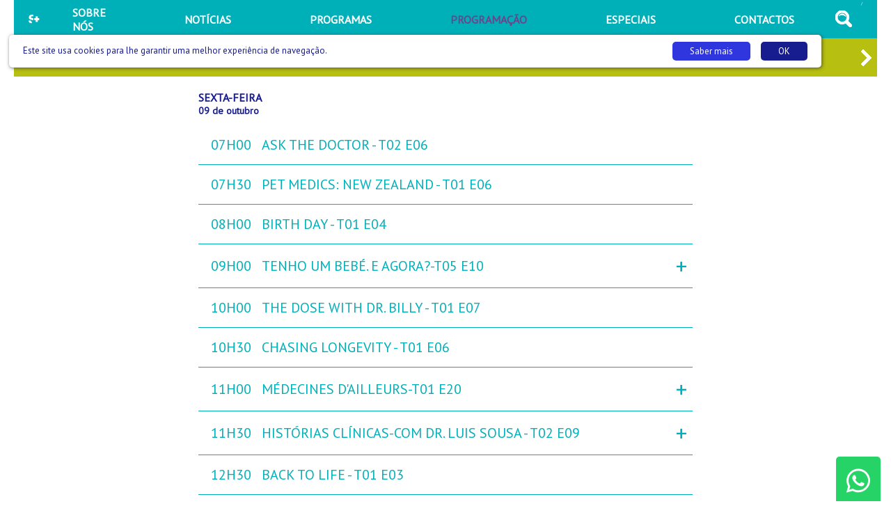

--- FILE ---
content_type: text/html; charset=UTF-8
request_url: https://www.saudemais.tv/programacao/2020-10-09
body_size: 27304
content:
<!DOCTYPE html>
<html lang="pt">
<head>
    <meta charset="UTF-8">
    <meta name="viewport" content="width=device-width, initial-scale=1.0">
    <title>Programação</title>
    <meta name="description" content="Todos os dias os seus programas." />
    <link href="https://fonts.googleapis.com/css?family=PT+Sans" rel="stylesheet">
    <link rel="stylesheet" href="/css/saudemais.css?9c622bb49ea73ed8f5d7f984084fd02f">
    <link rel="shortcut icon" href="/favicon.png" />
    <link rel="icon" href="/favicon.png" type="image/png">
    <meta name="msapplication-tap-highlight" content="no" />

    <!-- Chrome, Firefox OS and Opera -->
    <meta name="theme-color" content="#00B0B9">
    <!-- Windows Phone -->
    <meta name="msapplication-navbutton-color" content="#00B0B9">
    <!-- iOS Safari -->
    <meta name="apple-mobile-web-app-status-bar-style" content="#00B0B9">


    
    <script data-ad-client="ca-pub-4502582406925171" async src="https://pagead2.googlesyndication.com/pagead/js/adsbygoogle.js"></script>


    <link rel="alternate" type="application/rss+xml" title="Nacional - Saúde +" href="/rss/?feed=nacional" />
    <link rel="alternate" type="application/rss+xml" title="Internacional - Saúde +" href="/rss/?feed=internacional" />
    <link rel="alternate" type="application/rss+xml" title="Podcasts - Saúde +" href="/rss/?feed=podcasts" />


</head>

<body>

    <div class="appConteudo"><header>
    <nav class="menu">
        <div class="menuWrapper">
            <div class="menuEsquerda">
                <a href="/">
                    <img src="/img/logobranco.svg" alt="Saúde Mais" />
                </a>
            </div>
            <div class="menuCentro">
                <a href="/sobrenos"><span>SOBRE NÓS</span></a>
                <a href="/noticias"><span>NOTÍCIAS</span></a>
                <a href="/programas"><span>PROGRAMAS</span></a>                <a href="/programacao" class="menuSelecionado"><span>PROGRAMAÇÃO</span></a>
                <a href="/dossiers"><span>ESPECIAIS</span></a>
                <a href="/contactos"><span>CONTACTOS</span></a>
                <!--<a class="menuCentroLive" href="/live"><span>LIVE</span></a>-->
            </div>
            <div class="menuSpacer"></div>
            <div class="menuDireita">
                <a href="/pesquisa" class="menuCentroPesquisa"></a>            </div>
            /
            <div class="menuHamburguer" onclick="Factory.Menu.toggleMobile();">
                <div class="menuHamburguerWrapper">
                    <div></div>
                    <div></div>
                    <div></div>
                </div>
            </div>
        </div>
    </nav>
</header><div class="menuMobile">
    <div class="menuMobileConteudo">
        <div class="menuMobileConteudoItems">
            <a href="/sobrenos"><span>SOBRE NÓS</span></a>
            <a href="/noticias"><span>NOTÍCIAS</span></a>
            <a href="/programas"><span>PROGRAMAS</span></a>
            <a href="/programacao"><span>PROGRAMAÇÃO</span></a>
            <a href="/contactos"><span>CONTACTOS</span></a>
            <a href="/dossiers"><span>ESPECIAIS</span></a>
            <a href="/pesquisa" class="">PESQUISA</a>
            <!--<a href="/live"><span>LIVE</span></a>-->        </div>    </div>
</div>
    <div class="programacaoDias">
        <div class="programacaoDiasWrapper">
            <div class="programacaoSetas programacaoSetas-Prev" onclick="Factory.Programacao.prev();"></div>
            <div class="programacaoSetas programacaoSetas-Next" onclick="Factory.Programacao.next();"></div>
            <div class="programacaoSlider">
                <div class="programacaoTira">                    <a data-programacao-dias-indice="0" href="/programacao/2018-09-17">seg<span>17</span></a>                    <a data-programacao-dias-indice="1" href="/programacao/2018-09-18">ter<span>18</span></a>                    <a data-programacao-dias-indice="2" href="/programacao/2018-09-19">qua<span>19</span></a>                    <a data-programacao-dias-indice="3" href="/programacao/2018-09-20">qui<span>20</span></a>                    <a data-programacao-dias-indice="4" href="/programacao/2018-09-21">sex<span>21</span></a>                    <a data-programacao-dias-indice="5" href="/programacao/2018-09-22">sáb<span>22</span></a>                    <a data-programacao-dias-indice="6" href="/programacao/2018-09-23">dom<span>23</span></a>                    <a data-programacao-dias-indice="7" href="/programacao/2018-09-24">seg<span>24</span></a>                    <a data-programacao-dias-indice="8" href="/programacao/2018-09-25">ter<span>25</span></a>                    <a data-programacao-dias-indice="9" href="/programacao/2018-09-26">qua<span>26</span></a>                    <a data-programacao-dias-indice="10" href="/programacao/2018-09-27">qui<span>27</span></a>                    <a data-programacao-dias-indice="11" href="/programacao/2018-09-28">sex<span>28</span></a>                    <a data-programacao-dias-indice="12" href="/programacao/2018-09-29">sáb<span>29</span></a>                    <a data-programacao-dias-indice="13" href="/programacao/2018-09-30">dom<span>30</span></a>                    <a data-programacao-dias-indice="14" href="/programacao/2018-10-01">seg<span>01</span></a>                    <a data-programacao-dias-indice="15" href="/programacao/2018-10-02">ter<span>02</span></a>                    <a data-programacao-dias-indice="16" href="/programacao/2018-10-03">qua<span>03</span></a>                    <a data-programacao-dias-indice="17" href="/programacao/2018-10-04">qui<span>04</span></a>                    <a data-programacao-dias-indice="18" href="/programacao/2018-10-05">sex<span>05</span></a>                    <a data-programacao-dias-indice="19" href="/programacao/2018-10-06">sáb<span>06</span></a>                    <a data-programacao-dias-indice="20" href="/programacao/2018-10-07">dom<span>07</span></a>                    <a data-programacao-dias-indice="21" href="/programacao/2018-10-08">seg<span>08</span></a>                    <a data-programacao-dias-indice="22" href="/programacao/2018-10-09">ter<span>09</span></a>                    <a data-programacao-dias-indice="23" href="/programacao/2018-10-10">qua<span>10</span></a>                    <a data-programacao-dias-indice="24" href="/programacao/2018-10-11">qui<span>11</span></a>                    <a data-programacao-dias-indice="25" href="/programacao/2018-10-12">sex<span>12</span></a>                    <a data-programacao-dias-indice="26" href="/programacao/2018-10-13">sáb<span>13</span></a>                    <a data-programacao-dias-indice="27" href="/programacao/2018-10-14">dom<span>14</span></a>                    <a data-programacao-dias-indice="28" href="/programacao/2018-10-15">seg<span>15</span></a>                    <a data-programacao-dias-indice="29" href="/programacao/2018-10-16">ter<span>16</span></a>                    <a data-programacao-dias-indice="30" href="/programacao/2018-10-17">qua<span>17</span></a>                    <a data-programacao-dias-indice="31" href="/programacao/2018-10-18">qui<span>18</span></a>                    <a data-programacao-dias-indice="32" href="/programacao/2018-10-19">sex<span>19</span></a>                    <a data-programacao-dias-indice="33" href="/programacao/2018-10-20">sáb<span>20</span></a>                    <a data-programacao-dias-indice="34" href="/programacao/2018-10-21">dom<span>21</span></a>                    <a data-programacao-dias-indice="35" href="/programacao/2018-10-22">seg<span>22</span></a>                    <a data-programacao-dias-indice="36" href="/programacao/2018-10-23">ter<span>23</span></a>                    <a data-programacao-dias-indice="37" href="/programacao/2018-10-24">qua<span>24</span></a>                    <a data-programacao-dias-indice="38" href="/programacao/2018-10-25">qui<span>25</span></a>                    <a data-programacao-dias-indice="39" href="/programacao/2018-10-26">sex<span>26</span></a>                    <a data-programacao-dias-indice="40" href="/programacao/2018-10-27">sáb<span>27</span></a>                    <a data-programacao-dias-indice="41" href="/programacao/2018-10-28">dom<span>28</span></a>                    <a data-programacao-dias-indice="42" href="/programacao/2018-10-29">seg<span>29</span></a>                    <a data-programacao-dias-indice="43" href="/programacao/2018-10-30">ter<span>30</span></a>                    <a data-programacao-dias-indice="44" href="/programacao/2018-10-31">qua<span>31</span></a>                    <a data-programacao-dias-indice="45" href="/programacao/2018-11-01">qui<span>01</span></a>                    <a data-programacao-dias-indice="46" href="/programacao/2018-11-02">sex<span>02</span></a>                    <a data-programacao-dias-indice="47" href="/programacao/2018-11-03">sáb<span>03</span></a>                    <a data-programacao-dias-indice="48" href="/programacao/2018-11-04">dom<span>04</span></a>                    <a data-programacao-dias-indice="49" href="/programacao/2018-11-05">seg<span>05</span></a>                    <a data-programacao-dias-indice="50" href="/programacao/2018-11-06">ter<span>06</span></a>                    <a data-programacao-dias-indice="51" href="/programacao/2018-11-07">qua<span>07</span></a>                    <a data-programacao-dias-indice="52" href="/programacao/2018-11-08">qui<span>08</span></a>                    <a data-programacao-dias-indice="53" href="/programacao/2018-11-09">sex<span>09</span></a>                    <a data-programacao-dias-indice="54" href="/programacao/2018-11-10">sáb<span>10</span></a>                    <a data-programacao-dias-indice="55" href="/programacao/2018-11-11">dom<span>11</span></a>                    <a data-programacao-dias-indice="56" href="/programacao/2018-11-12">seg<span>12</span></a>                    <a data-programacao-dias-indice="57" href="/programacao/2018-11-13">ter<span>13</span></a>                    <a data-programacao-dias-indice="58" href="/programacao/2018-11-14">qua<span>14</span></a>                    <a data-programacao-dias-indice="59" href="/programacao/2018-11-15">qui<span>15</span></a>                    <a data-programacao-dias-indice="60" href="/programacao/2018-11-16">sex<span>16</span></a>                    <a data-programacao-dias-indice="61" href="/programacao/2018-11-17">sáb<span>17</span></a>                    <a data-programacao-dias-indice="62" href="/programacao/2018-11-18">dom<span>18</span></a>                    <a data-programacao-dias-indice="63" href="/programacao/2018-11-19">seg<span>19</span></a>                    <a data-programacao-dias-indice="64" href="/programacao/2018-11-20">ter<span>20</span></a>                    <a data-programacao-dias-indice="65" href="/programacao/2018-11-21">qua<span>21</span></a>                    <a data-programacao-dias-indice="66" href="/programacao/2018-11-22">qui<span>22</span></a>                    <a data-programacao-dias-indice="67" href="/programacao/2018-11-23">sex<span>23</span></a>                    <a data-programacao-dias-indice="68" href="/programacao/2018-11-24">sáb<span>24</span></a>                    <a data-programacao-dias-indice="69" href="/programacao/2018-11-25">dom<span>25</span></a>                    <a data-programacao-dias-indice="70" href="/programacao/2018-11-26">seg<span>26</span></a>                    <a data-programacao-dias-indice="71" href="/programacao/2018-11-27">ter<span>27</span></a>                    <a data-programacao-dias-indice="72" href="/programacao/2018-11-28">qua<span>28</span></a>                    <a data-programacao-dias-indice="73" href="/programacao/2018-11-29">qui<span>29</span></a>                    <a data-programacao-dias-indice="74" href="/programacao/2018-11-30">sex<span>30</span></a>                    <a data-programacao-dias-indice="75" href="/programacao/2018-12-01">sáb<span>01</span></a>                    <a data-programacao-dias-indice="76" href="/programacao/2018-12-02">dom<span>02</span></a>                    <a data-programacao-dias-indice="77" href="/programacao/2018-12-03">seg<span>03</span></a>                    <a data-programacao-dias-indice="78" href="/programacao/2018-12-04">ter<span>04</span></a>                    <a data-programacao-dias-indice="79" href="/programacao/2018-12-05">qua<span>05</span></a>                    <a data-programacao-dias-indice="80" href="/programacao/2018-12-06">qui<span>06</span></a>                    <a data-programacao-dias-indice="81" href="/programacao/2018-12-07">sex<span>07</span></a>                    <a data-programacao-dias-indice="82" href="/programacao/2018-12-08">sáb<span>08</span></a>                    <a data-programacao-dias-indice="83" href="/programacao/2018-12-09">dom<span>09</span></a>                    <a data-programacao-dias-indice="84" href="/programacao/2018-12-10">seg<span>10</span></a>                    <a data-programacao-dias-indice="85" href="/programacao/2018-12-11">ter<span>11</span></a>                    <a data-programacao-dias-indice="86" href="/programacao/2018-12-12">qua<span>12</span></a>                    <a data-programacao-dias-indice="87" href="/programacao/2018-12-13">qui<span>13</span></a>                    <a data-programacao-dias-indice="88" href="/programacao/2018-12-14">sex<span>14</span></a>                    <a data-programacao-dias-indice="89" href="/programacao/2018-12-15">sáb<span>15</span></a>                    <a data-programacao-dias-indice="90" href="/programacao/2018-12-16">dom<span>16</span></a>                    <a data-programacao-dias-indice="91" href="/programacao/2018-12-17">seg<span>17</span></a>                    <a data-programacao-dias-indice="92" href="/programacao/2018-12-18">ter<span>18</span></a>                    <a data-programacao-dias-indice="93" href="/programacao/2018-12-19">qua<span>19</span></a>                    <a data-programacao-dias-indice="94" href="/programacao/2018-12-20">qui<span>20</span></a>                    <a data-programacao-dias-indice="95" href="/programacao/2018-12-21">sex<span>21</span></a>                    <a data-programacao-dias-indice="96" href="/programacao/2018-12-22">sáb<span>22</span></a>                    <a data-programacao-dias-indice="97" href="/programacao/2018-12-23">dom<span>23</span></a>                    <a data-programacao-dias-indice="98" href="/programacao/2018-12-24">seg<span>24</span></a>                    <a data-programacao-dias-indice="99" href="/programacao/2018-12-25">ter<span>25</span></a>                    <a data-programacao-dias-indice="100" href="/programacao/2018-12-26">qua<span>26</span></a>                    <a data-programacao-dias-indice="101" href="/programacao/2018-12-27">qui<span>27</span></a>                    <a data-programacao-dias-indice="102" href="/programacao/2018-12-28">sex<span>28</span></a>                    <a data-programacao-dias-indice="103" href="/programacao/2018-12-29">sáb<span>29</span></a>                    <a data-programacao-dias-indice="104" href="/programacao/2018-12-30">dom<span>30</span></a>                    <a data-programacao-dias-indice="105" href="/programacao/2018-12-31">seg<span>31</span></a>                    <a data-programacao-dias-indice="106" href="/programacao/2019-01-01">ter<span>01</span></a>                    <a data-programacao-dias-indice="107" href="/programacao/2019-01-02">qua<span>02</span></a>                    <a data-programacao-dias-indice="108" href="/programacao/2019-01-03">qui<span>03</span></a>                    <a data-programacao-dias-indice="109" href="/programacao/2019-01-04">sex<span>04</span></a>                    <a data-programacao-dias-indice="110" href="/programacao/2019-01-05">sáb<span>05</span></a>                    <a data-programacao-dias-indice="111" href="/programacao/2019-01-06">dom<span>06</span></a>                    <a data-programacao-dias-indice="112" href="/programacao/2019-01-07">seg<span>07</span></a>                    <a data-programacao-dias-indice="113" href="/programacao/2019-01-08">ter<span>08</span></a>                    <a data-programacao-dias-indice="114" href="/programacao/2019-01-09">qua<span>09</span></a>                    <a data-programacao-dias-indice="115" href="/programacao/2019-01-10">qui<span>10</span></a>                    <a data-programacao-dias-indice="116" href="/programacao/2019-01-11">sex<span>11</span></a>                    <a data-programacao-dias-indice="117" href="/programacao/2019-01-12">sáb<span>12</span></a>                    <a data-programacao-dias-indice="118" href="/programacao/2019-01-13">dom<span>13</span></a>                    <a data-programacao-dias-indice="119" href="/programacao/2019-01-14">seg<span>14</span></a>                    <a data-programacao-dias-indice="120" href="/programacao/2019-01-15">ter<span>15</span></a>                    <a data-programacao-dias-indice="121" href="/programacao/2019-01-16">qua<span>16</span></a>                    <a data-programacao-dias-indice="122" href="/programacao/2019-01-17">qui<span>17</span></a>                    <a data-programacao-dias-indice="123" href="/programacao/2019-01-18">sex<span>18</span></a>                    <a data-programacao-dias-indice="124" href="/programacao/2019-01-19">sáb<span>19</span></a>                    <a data-programacao-dias-indice="125" href="/programacao/2019-01-20">dom<span>20</span></a>                    <a data-programacao-dias-indice="126" href="/programacao/2019-01-21">seg<span>21</span></a>                    <a data-programacao-dias-indice="127" href="/programacao/2019-01-22">ter<span>22</span></a>                    <a data-programacao-dias-indice="128" href="/programacao/2019-01-23">qua<span>23</span></a>                    <a data-programacao-dias-indice="129" href="/programacao/2019-01-24">qui<span>24</span></a>                    <a data-programacao-dias-indice="130" href="/programacao/2019-01-25">sex<span>25</span></a>                    <a data-programacao-dias-indice="131" href="/programacao/2019-01-26">sáb<span>26</span></a>                    <a data-programacao-dias-indice="132" href="/programacao/2019-01-27">dom<span>27</span></a>                    <a data-programacao-dias-indice="133" href="/programacao/2019-01-28">seg<span>28</span></a>                    <a data-programacao-dias-indice="134" href="/programacao/2019-01-29">ter<span>29</span></a>                    <a data-programacao-dias-indice="135" href="/programacao/2019-01-30">qua<span>30</span></a>                    <a data-programacao-dias-indice="136" href="/programacao/2019-01-31">qui<span>31</span></a>                    <a data-programacao-dias-indice="137" href="/programacao/2019-02-01">sex<span>01</span></a>                    <a data-programacao-dias-indice="138" href="/programacao/2019-02-02">sáb<span>02</span></a>                    <a data-programacao-dias-indice="139" href="/programacao/2019-02-03">dom<span>03</span></a>                    <a data-programacao-dias-indice="140" href="/programacao/2019-02-04">seg<span>04</span></a>                    <a data-programacao-dias-indice="141" href="/programacao/2019-02-05">ter<span>05</span></a>                    <a data-programacao-dias-indice="142" href="/programacao/2019-02-06">qua<span>06</span></a>                    <a data-programacao-dias-indice="143" href="/programacao/2019-02-07">qui<span>07</span></a>                    <a data-programacao-dias-indice="144" href="/programacao/2019-02-08">sex<span>08</span></a>                    <a data-programacao-dias-indice="145" href="/programacao/2019-02-09">sáb<span>09</span></a>                    <a data-programacao-dias-indice="146" href="/programacao/2019-02-10">dom<span>10</span></a>                    <a data-programacao-dias-indice="147" href="/programacao/2019-02-11">seg<span>11</span></a>                    <a data-programacao-dias-indice="148" href="/programacao/2019-02-12">ter<span>12</span></a>                    <a data-programacao-dias-indice="149" href="/programacao/2019-02-13">qua<span>13</span></a>                    <a data-programacao-dias-indice="150" href="/programacao/2019-02-14">qui<span>14</span></a>                    <a data-programacao-dias-indice="151" href="/programacao/2019-02-15">sex<span>15</span></a>                    <a data-programacao-dias-indice="152" href="/programacao/2019-02-16">sáb<span>16</span></a>                    <a data-programacao-dias-indice="153" href="/programacao/2019-02-17">dom<span>17</span></a>                    <a data-programacao-dias-indice="154" href="/programacao/2019-02-18">seg<span>18</span></a>                    <a data-programacao-dias-indice="155" href="/programacao/2019-02-19">ter<span>19</span></a>                    <a data-programacao-dias-indice="156" href="/programacao/2019-02-20">qua<span>20</span></a>                    <a data-programacao-dias-indice="157" href="/programacao/2019-02-21">qui<span>21</span></a>                    <a data-programacao-dias-indice="158" href="/programacao/2019-02-22">sex<span>22</span></a>                    <a data-programacao-dias-indice="159" href="/programacao/2019-02-23">sáb<span>23</span></a>                    <a data-programacao-dias-indice="160" href="/programacao/2019-02-24">dom<span>24</span></a>                    <a data-programacao-dias-indice="161" href="/programacao/2019-02-25">seg<span>25</span></a>                    <a data-programacao-dias-indice="162" href="/programacao/2019-02-26">ter<span>26</span></a>                    <a data-programacao-dias-indice="163" href="/programacao/2019-02-27">qua<span>27</span></a>                    <a data-programacao-dias-indice="164" href="/programacao/2019-02-28">qui<span>28</span></a>                    <a data-programacao-dias-indice="165" href="/programacao/2019-03-01">sex<span>01</span></a>                    <a data-programacao-dias-indice="166" href="/programacao/2019-03-02">sáb<span>02</span></a>                    <a data-programacao-dias-indice="167" href="/programacao/2019-03-03">dom<span>03</span></a>                    <a data-programacao-dias-indice="168" href="/programacao/2019-03-04">seg<span>04</span></a>                    <a data-programacao-dias-indice="169" href="/programacao/2019-03-05">ter<span>05</span></a>                    <a data-programacao-dias-indice="170" href="/programacao/2019-03-06">qua<span>06</span></a>                    <a data-programacao-dias-indice="171" href="/programacao/2019-03-07">qui<span>07</span></a>                    <a data-programacao-dias-indice="172" href="/programacao/2019-03-08">sex<span>08</span></a>                    <a data-programacao-dias-indice="173" href="/programacao/2019-03-09">sáb<span>09</span></a>                    <a data-programacao-dias-indice="174" href="/programacao/2019-03-10">dom<span>10</span></a>                    <a data-programacao-dias-indice="175" href="/programacao/2019-03-11">seg<span>11</span></a>                    <a data-programacao-dias-indice="176" href="/programacao/2019-03-12">ter<span>12</span></a>                    <a data-programacao-dias-indice="177" href="/programacao/2019-03-13">qua<span>13</span></a>                    <a data-programacao-dias-indice="178" href="/programacao/2019-03-14">qui<span>14</span></a>                    <a data-programacao-dias-indice="179" href="/programacao/2019-03-15">sex<span>15</span></a>                    <a data-programacao-dias-indice="180" href="/programacao/2019-03-16">sáb<span>16</span></a>                    <a data-programacao-dias-indice="181" href="/programacao/2019-03-17">dom<span>17</span></a>                    <a data-programacao-dias-indice="182" href="/programacao/2019-03-18">seg<span>18</span></a>                    <a data-programacao-dias-indice="183" href="/programacao/2019-03-19">ter<span>19</span></a>                    <a data-programacao-dias-indice="184" href="/programacao/2019-03-20">qua<span>20</span></a>                    <a data-programacao-dias-indice="185" href="/programacao/2019-03-21">qui<span>21</span></a>                    <a data-programacao-dias-indice="186" href="/programacao/2019-03-22">sex<span>22</span></a>                    <a data-programacao-dias-indice="187" href="/programacao/2019-03-23">sáb<span>23</span></a>                    <a data-programacao-dias-indice="188" href="/programacao/2019-03-24">dom<span>24</span></a>                    <a data-programacao-dias-indice="189" href="/programacao/2019-03-25">seg<span>25</span></a>                    <a data-programacao-dias-indice="190" href="/programacao/2019-03-26">ter<span>26</span></a>                    <a data-programacao-dias-indice="191" href="/programacao/2019-03-27">qua<span>27</span></a>                    <a data-programacao-dias-indice="192" href="/programacao/2019-03-28">qui<span>28</span></a>                    <a data-programacao-dias-indice="193" href="/programacao/2019-03-29">sex<span>29</span></a>                    <a data-programacao-dias-indice="194" href="/programacao/2019-03-30">sáb<span>30</span></a>                    <a data-programacao-dias-indice="195" href="/programacao/2019-03-31">dom<span>31</span></a>                    <a data-programacao-dias-indice="196" href="/programacao/2019-04-01">seg<span>01</span></a>                    <a data-programacao-dias-indice="197" href="/programacao/2019-04-02">ter<span>02</span></a>                    <a data-programacao-dias-indice="198" href="/programacao/2019-04-03">qua<span>03</span></a>                    <a data-programacao-dias-indice="199" href="/programacao/2019-04-04">qui<span>04</span></a>                    <a data-programacao-dias-indice="200" href="/programacao/2019-04-05">sex<span>05</span></a>                    <a data-programacao-dias-indice="201" href="/programacao/2019-04-06">sáb<span>06</span></a>                    <a data-programacao-dias-indice="202" href="/programacao/2019-04-07">dom<span>07</span></a>                    <a data-programacao-dias-indice="203" href="/programacao/2019-04-08">seg<span>08</span></a>                    <a data-programacao-dias-indice="204" href="/programacao/2019-04-09">ter<span>09</span></a>                    <a data-programacao-dias-indice="205" href="/programacao/2019-04-10">qua<span>10</span></a>                    <a data-programacao-dias-indice="206" href="/programacao/2019-04-11">qui<span>11</span></a>                    <a data-programacao-dias-indice="207" href="/programacao/2019-04-12">sex<span>12</span></a>                    <a data-programacao-dias-indice="208" href="/programacao/2019-04-13">sáb<span>13</span></a>                    <a data-programacao-dias-indice="209" href="/programacao/2019-04-14">dom<span>14</span></a>                    <a data-programacao-dias-indice="210" href="/programacao/2019-04-15">seg<span>15</span></a>                    <a data-programacao-dias-indice="211" href="/programacao/2019-04-16">ter<span>16</span></a>                    <a data-programacao-dias-indice="212" href="/programacao/2019-04-17">qua<span>17</span></a>                    <a data-programacao-dias-indice="213" href="/programacao/2019-04-18">qui<span>18</span></a>                    <a data-programacao-dias-indice="214" href="/programacao/2019-04-19">sex<span>19</span></a>                    <a data-programacao-dias-indice="215" href="/programacao/2019-04-20">sáb<span>20</span></a>                    <a data-programacao-dias-indice="216" href="/programacao/2019-04-21">dom<span>21</span></a>                    <a data-programacao-dias-indice="217" href="/programacao/2019-04-22">seg<span>22</span></a>                    <a data-programacao-dias-indice="218" href="/programacao/2019-04-23">ter<span>23</span></a>                    <a data-programacao-dias-indice="219" href="/programacao/2019-04-24">qua<span>24</span></a>                    <a data-programacao-dias-indice="220" href="/programacao/2019-04-25">qui<span>25</span></a>                    <a data-programacao-dias-indice="221" href="/programacao/2019-04-26">sex<span>26</span></a>                    <a data-programacao-dias-indice="222" href="/programacao/2019-04-27">sáb<span>27</span></a>                    <a data-programacao-dias-indice="223" href="/programacao/2019-04-28">dom<span>28</span></a>                    <a data-programacao-dias-indice="224" href="/programacao/2019-04-29">seg<span>29</span></a>                    <a data-programacao-dias-indice="225" href="/programacao/2019-04-30">ter<span>30</span></a>                    <a data-programacao-dias-indice="226" href="/programacao/2019-05-01">qua<span>01</span></a>                    <a data-programacao-dias-indice="227" href="/programacao/2019-05-02">qui<span>02</span></a>                    <a data-programacao-dias-indice="228" href="/programacao/2019-05-03">sex<span>03</span></a>                    <a data-programacao-dias-indice="229" href="/programacao/2019-05-04">sáb<span>04</span></a>                    <a data-programacao-dias-indice="230" href="/programacao/2019-05-05">dom<span>05</span></a>                    <a data-programacao-dias-indice="231" href="/programacao/2019-05-06">seg<span>06</span></a>                    <a data-programacao-dias-indice="232" href="/programacao/2019-05-07">ter<span>07</span></a>                    <a data-programacao-dias-indice="233" href="/programacao/2019-05-08">qua<span>08</span></a>                    <a data-programacao-dias-indice="234" href="/programacao/2019-05-09">qui<span>09</span></a>                    <a data-programacao-dias-indice="235" href="/programacao/2019-05-10">sex<span>10</span></a>                    <a data-programacao-dias-indice="236" href="/programacao/2019-05-11">sáb<span>11</span></a>                    <a data-programacao-dias-indice="237" href="/programacao/2019-05-12">dom<span>12</span></a>                    <a data-programacao-dias-indice="238" href="/programacao/2019-05-13">seg<span>13</span></a>                    <a data-programacao-dias-indice="239" href="/programacao/2019-05-14">ter<span>14</span></a>                    <a data-programacao-dias-indice="240" href="/programacao/2019-05-15">qua<span>15</span></a>                    <a data-programacao-dias-indice="241" href="/programacao/2019-05-16">qui<span>16</span></a>                    <a data-programacao-dias-indice="242" href="/programacao/2019-05-17">sex<span>17</span></a>                    <a data-programacao-dias-indice="243" href="/programacao/2019-05-18">sáb<span>18</span></a>                    <a data-programacao-dias-indice="244" href="/programacao/2019-05-19">dom<span>19</span></a>                    <a data-programacao-dias-indice="245" href="/programacao/2019-05-20">seg<span>20</span></a>                    <a data-programacao-dias-indice="246" href="/programacao/2019-05-21">ter<span>21</span></a>                    <a data-programacao-dias-indice="247" href="/programacao/2019-05-22">qua<span>22</span></a>                    <a data-programacao-dias-indice="248" href="/programacao/2019-05-23">qui<span>23</span></a>                    <a data-programacao-dias-indice="249" href="/programacao/2019-05-24">sex<span>24</span></a>                    <a data-programacao-dias-indice="250" href="/programacao/2019-05-25">sáb<span>25</span></a>                    <a data-programacao-dias-indice="251" href="/programacao/2019-05-26">dom<span>26</span></a>                    <a data-programacao-dias-indice="252" href="/programacao/2019-05-27">seg<span>27</span></a>                    <a data-programacao-dias-indice="253" href="/programacao/2019-05-28">ter<span>28</span></a>                    <a data-programacao-dias-indice="254" href="/programacao/2019-05-29">qua<span>29</span></a>                    <a data-programacao-dias-indice="255" href="/programacao/2019-05-30">qui<span>30</span></a>                    <a data-programacao-dias-indice="256" href="/programacao/2019-05-31">sex<span>31</span></a>                    <a data-programacao-dias-indice="257" href="/programacao/2019-06-01">sáb<span>01</span></a>                    <a data-programacao-dias-indice="258" href="/programacao/2019-06-02">dom<span>02</span></a>                    <a data-programacao-dias-indice="259" href="/programacao/2019-06-03">seg<span>03</span></a>                    <a data-programacao-dias-indice="260" href="/programacao/2019-06-04">ter<span>04</span></a>                    <a data-programacao-dias-indice="261" href="/programacao/2019-06-05">qua<span>05</span></a>                    <a data-programacao-dias-indice="262" href="/programacao/2019-06-06">qui<span>06</span></a>                    <a data-programacao-dias-indice="263" href="/programacao/2019-06-07">sex<span>07</span></a>                    <a data-programacao-dias-indice="264" href="/programacao/2019-06-08">sáb<span>08</span></a>                    <a data-programacao-dias-indice="265" href="/programacao/2019-06-09">dom<span>09</span></a>                    <a data-programacao-dias-indice="266" href="/programacao/2019-06-10">seg<span>10</span></a>                    <a data-programacao-dias-indice="267" href="/programacao/2019-06-11">ter<span>11</span></a>                    <a data-programacao-dias-indice="268" href="/programacao/2019-06-12">qua<span>12</span></a>                    <a data-programacao-dias-indice="269" href="/programacao/2019-06-13">qui<span>13</span></a>                    <a data-programacao-dias-indice="270" href="/programacao/2019-06-14">sex<span>14</span></a>                    <a data-programacao-dias-indice="271" href="/programacao/2019-06-15">sáb<span>15</span></a>                    <a data-programacao-dias-indice="272" href="/programacao/2019-06-16">dom<span>16</span></a>                    <a data-programacao-dias-indice="273" href="/programacao/2019-06-17">seg<span>17</span></a>                    <a data-programacao-dias-indice="274" href="/programacao/2019-06-18">ter<span>18</span></a>                    <a data-programacao-dias-indice="275" href="/programacao/2019-06-19">qua<span>19</span></a>                    <a data-programacao-dias-indice="276" href="/programacao/2019-06-20">qui<span>20</span></a>                    <a data-programacao-dias-indice="277" href="/programacao/2019-06-21">sex<span>21</span></a>                    <a data-programacao-dias-indice="278" href="/programacao/2019-06-22">sáb<span>22</span></a>                    <a data-programacao-dias-indice="279" href="/programacao/2019-06-23">dom<span>23</span></a>                    <a data-programacao-dias-indice="280" href="/programacao/2019-06-24">seg<span>24</span></a>                    <a data-programacao-dias-indice="281" href="/programacao/2019-06-25">ter<span>25</span></a>                    <a data-programacao-dias-indice="282" href="/programacao/2019-06-26">qua<span>26</span></a>                    <a data-programacao-dias-indice="283" href="/programacao/2019-06-27">qui<span>27</span></a>                    <a data-programacao-dias-indice="284" href="/programacao/2019-06-28">sex<span>28</span></a>                    <a data-programacao-dias-indice="285" href="/programacao/2019-06-29">sáb<span>29</span></a>                    <a data-programacao-dias-indice="286" href="/programacao/2019-06-30">dom<span>30</span></a>                    <a data-programacao-dias-indice="287" href="/programacao/2019-07-01">seg<span>01</span></a>                    <a data-programacao-dias-indice="288" href="/programacao/2019-07-02">ter<span>02</span></a>                    <a data-programacao-dias-indice="289" href="/programacao/2019-07-03">qua<span>03</span></a>                    <a data-programacao-dias-indice="290" href="/programacao/2019-07-04">qui<span>04</span></a>                    <a data-programacao-dias-indice="291" href="/programacao/2019-07-05">sex<span>05</span></a>                    <a data-programacao-dias-indice="292" href="/programacao/2019-07-06">sáb<span>06</span></a>                    <a data-programacao-dias-indice="293" href="/programacao/2019-07-07">dom<span>07</span></a>                    <a data-programacao-dias-indice="294" href="/programacao/2019-07-08">seg<span>08</span></a>                    <a data-programacao-dias-indice="295" href="/programacao/2019-07-09">ter<span>09</span></a>                    <a data-programacao-dias-indice="296" href="/programacao/2019-07-10">qua<span>10</span></a>                    <a data-programacao-dias-indice="297" href="/programacao/2019-07-11">qui<span>11</span></a>                    <a data-programacao-dias-indice="298" href="/programacao/2019-07-12">sex<span>12</span></a>                    <a data-programacao-dias-indice="299" href="/programacao/2019-07-13">sáb<span>13</span></a>                    <a data-programacao-dias-indice="300" href="/programacao/2019-07-14">dom<span>14</span></a>                    <a data-programacao-dias-indice="301" href="/programacao/2019-07-15">seg<span>15</span></a>                    <a data-programacao-dias-indice="302" href="/programacao/2019-07-16">ter<span>16</span></a>                    <a data-programacao-dias-indice="303" href="/programacao/2019-07-17">qua<span>17</span></a>                    <a data-programacao-dias-indice="304" href="/programacao/2019-07-18">qui<span>18</span></a>                    <a data-programacao-dias-indice="305" href="/programacao/2019-07-19">sex<span>19</span></a>                    <a data-programacao-dias-indice="306" href="/programacao/2019-07-20">sáb<span>20</span></a>                    <a data-programacao-dias-indice="307" href="/programacao/2019-07-21">dom<span>21</span></a>                    <a data-programacao-dias-indice="308" href="/programacao/2019-07-22">seg<span>22</span></a>                    <a data-programacao-dias-indice="309" href="/programacao/2019-07-23">ter<span>23</span></a>                    <a data-programacao-dias-indice="310" href="/programacao/2019-07-24">qua<span>24</span></a>                    <a data-programacao-dias-indice="311" href="/programacao/2019-07-25">qui<span>25</span></a>                    <a data-programacao-dias-indice="312" href="/programacao/2019-07-26">sex<span>26</span></a>                    <a data-programacao-dias-indice="313" href="/programacao/2019-07-27">sáb<span>27</span></a>                    <a data-programacao-dias-indice="314" href="/programacao/2019-07-28">dom<span>28</span></a>                    <a data-programacao-dias-indice="315" href="/programacao/2019-07-29">seg<span>29</span></a>                    <a data-programacao-dias-indice="316" href="/programacao/2019-07-30">ter<span>30</span></a>                    <a data-programacao-dias-indice="317" href="/programacao/2019-07-31">qua<span>31</span></a>                    <a data-programacao-dias-indice="318" href="/programacao/2019-08-01">qui<span>01</span></a>                    <a data-programacao-dias-indice="319" href="/programacao/2019-08-02">sex<span>02</span></a>                    <a data-programacao-dias-indice="320" href="/programacao/2019-08-03">sáb<span>03</span></a>                    <a data-programacao-dias-indice="321" href="/programacao/2019-08-04">dom<span>04</span></a>                    <a data-programacao-dias-indice="322" href="/programacao/2019-08-05">seg<span>05</span></a>                    <a data-programacao-dias-indice="323" href="/programacao/2019-08-06">ter<span>06</span></a>                    <a data-programacao-dias-indice="324" href="/programacao/2019-08-07">qua<span>07</span></a>                    <a data-programacao-dias-indice="325" href="/programacao/2019-08-08">qui<span>08</span></a>                    <a data-programacao-dias-indice="326" href="/programacao/2019-08-09">sex<span>09</span></a>                    <a data-programacao-dias-indice="327" href="/programacao/2019-08-10">sáb<span>10</span></a>                    <a data-programacao-dias-indice="328" href="/programacao/2019-08-11">dom<span>11</span></a>                    <a data-programacao-dias-indice="329" href="/programacao/2019-08-12">seg<span>12</span></a>                    <a data-programacao-dias-indice="330" href="/programacao/2019-08-13">ter<span>13</span></a>                    <a data-programacao-dias-indice="331" href="/programacao/2019-08-14">qua<span>14</span></a>                    <a data-programacao-dias-indice="332" href="/programacao/2019-08-15">qui<span>15</span></a>                    <a data-programacao-dias-indice="333" href="/programacao/2019-08-16">sex<span>16</span></a>                    <a data-programacao-dias-indice="334" href="/programacao/2019-08-17">sáb<span>17</span></a>                    <a data-programacao-dias-indice="335" href="/programacao/2019-08-18">dom<span>18</span></a>                    <a data-programacao-dias-indice="336" href="/programacao/2019-08-19">seg<span>19</span></a>                    <a data-programacao-dias-indice="337" href="/programacao/2019-08-20">ter<span>20</span></a>                    <a data-programacao-dias-indice="338" href="/programacao/2019-08-21">qua<span>21</span></a>                    <a data-programacao-dias-indice="339" href="/programacao/2019-08-22">qui<span>22</span></a>                    <a data-programacao-dias-indice="340" href="/programacao/2019-08-23">sex<span>23</span></a>                    <a data-programacao-dias-indice="341" href="/programacao/2019-08-24">sáb<span>24</span></a>                    <a data-programacao-dias-indice="342" href="/programacao/2019-08-25">dom<span>25</span></a>                    <a data-programacao-dias-indice="343" href="/programacao/2019-08-26">seg<span>26</span></a>                    <a data-programacao-dias-indice="344" href="/programacao/2019-08-27">ter<span>27</span></a>                    <a data-programacao-dias-indice="345" href="/programacao/2019-08-28">qua<span>28</span></a>                    <a data-programacao-dias-indice="346" href="/programacao/2019-08-29">qui<span>29</span></a>                    <a data-programacao-dias-indice="347" href="/programacao/2019-08-30">sex<span>30</span></a>                    <a data-programacao-dias-indice="348" href="/programacao/2019-08-31">sáb<span>31</span></a>                    <a data-programacao-dias-indice="349" href="/programacao/2019-09-01">dom<span>01</span></a>                    <a data-programacao-dias-indice="350" href="/programacao/2019-09-02">seg<span>02</span></a>                    <a data-programacao-dias-indice="351" href="/programacao/2019-09-03">ter<span>03</span></a>                    <a data-programacao-dias-indice="352" href="/programacao/2019-09-04">qua<span>04</span></a>                    <a data-programacao-dias-indice="353" href="/programacao/2019-09-05">qui<span>05</span></a>                    <a data-programacao-dias-indice="354" href="/programacao/2019-09-06">sex<span>06</span></a>                    <a data-programacao-dias-indice="355" href="/programacao/2019-09-07">sáb<span>07</span></a>                    <a data-programacao-dias-indice="356" href="/programacao/2019-09-08">dom<span>08</span></a>                    <a data-programacao-dias-indice="357" href="/programacao/2019-09-09">seg<span>09</span></a>                    <a data-programacao-dias-indice="358" href="/programacao/2019-09-10">ter<span>10</span></a>                    <a data-programacao-dias-indice="359" href="/programacao/2019-09-11">qua<span>11</span></a>                    <a data-programacao-dias-indice="360" href="/programacao/2019-09-12">qui<span>12</span></a>                    <a data-programacao-dias-indice="361" href="/programacao/2019-09-13">sex<span>13</span></a>                    <a data-programacao-dias-indice="362" href="/programacao/2019-09-14">sáb<span>14</span></a>                    <a data-programacao-dias-indice="363" href="/programacao/2019-09-15">dom<span>15</span></a>                    <a data-programacao-dias-indice="364" href="/programacao/2019-09-16">seg<span>16</span></a>                    <a data-programacao-dias-indice="365" href="/programacao/2019-09-17">ter<span>17</span></a>                    <a data-programacao-dias-indice="366" href="/programacao/2019-09-18">qua<span>18</span></a>                    <a data-programacao-dias-indice="367" href="/programacao/2019-09-19">qui<span>19</span></a>                    <a data-programacao-dias-indice="368" href="/programacao/2019-09-20">sex<span>20</span></a>                    <a data-programacao-dias-indice="369" href="/programacao/2019-09-21">sáb<span>21</span></a>                    <a data-programacao-dias-indice="370" href="/programacao/2019-09-22">dom<span>22</span></a>                    <a data-programacao-dias-indice="371" href="/programacao/2019-09-23">seg<span>23</span></a>                    <a data-programacao-dias-indice="372" href="/programacao/2019-09-24">ter<span>24</span></a>                    <a data-programacao-dias-indice="373" href="/programacao/2019-09-25">qua<span>25</span></a>                    <a data-programacao-dias-indice="374" href="/programacao/2019-09-26">qui<span>26</span></a>                    <a data-programacao-dias-indice="375" href="/programacao/2019-09-27">sex<span>27</span></a>                    <a data-programacao-dias-indice="376" href="/programacao/2019-09-28">sáb<span>28</span></a>                    <a data-programacao-dias-indice="377" href="/programacao/2019-09-29">dom<span>29</span></a>                    <a data-programacao-dias-indice="378" href="/programacao/2019-09-30">seg<span>30</span></a>                    <a data-programacao-dias-indice="379" href="/programacao/2019-10-01">ter<span>01</span></a>                    <a data-programacao-dias-indice="380" href="/programacao/2019-10-02">qua<span>02</span></a>                    <a data-programacao-dias-indice="381" href="/programacao/2019-10-03">qui<span>03</span></a>                    <a data-programacao-dias-indice="382" href="/programacao/2019-10-04">sex<span>04</span></a>                    <a data-programacao-dias-indice="383" href="/programacao/2019-10-05">sáb<span>05</span></a>                    <a data-programacao-dias-indice="384" href="/programacao/2019-10-06">dom<span>06</span></a>                    <a data-programacao-dias-indice="385" href="/programacao/2019-10-07">seg<span>07</span></a>                    <a data-programacao-dias-indice="386" href="/programacao/2019-10-08">ter<span>08</span></a>                    <a data-programacao-dias-indice="387" href="/programacao/2019-10-09">qua<span>09</span></a>                    <a data-programacao-dias-indice="388" href="/programacao/2019-10-10">qui<span>10</span></a>                    <a data-programacao-dias-indice="389" href="/programacao/2019-10-11">sex<span>11</span></a>                    <a data-programacao-dias-indice="390" href="/programacao/2019-10-12">sáb<span>12</span></a>                    <a data-programacao-dias-indice="391" href="/programacao/2019-10-13">dom<span>13</span></a>                    <a data-programacao-dias-indice="392" href="/programacao/2019-10-14">seg<span>14</span></a>                    <a data-programacao-dias-indice="393" href="/programacao/2019-10-15">ter<span>15</span></a>                    <a data-programacao-dias-indice="394" href="/programacao/2019-10-16">qua<span>16</span></a>                    <a data-programacao-dias-indice="395" href="/programacao/2019-10-17">qui<span>17</span></a>                    <a data-programacao-dias-indice="396" href="/programacao/2019-10-18">sex<span>18</span></a>                    <a data-programacao-dias-indice="397" href="/programacao/2019-10-19">sáb<span>19</span></a>                    <a data-programacao-dias-indice="398" href="/programacao/2019-10-20">dom<span>20</span></a>                    <a data-programacao-dias-indice="399" href="/programacao/2019-10-21">seg<span>21</span></a>                    <a data-programacao-dias-indice="400" href="/programacao/2019-10-22">ter<span>22</span></a>                    <a data-programacao-dias-indice="401" href="/programacao/2019-10-23">qua<span>23</span></a>                    <a data-programacao-dias-indice="402" href="/programacao/2019-10-24">qui<span>24</span></a>                    <a data-programacao-dias-indice="403" href="/programacao/2019-10-25">sex<span>25</span></a>                    <a data-programacao-dias-indice="404" href="/programacao/2019-10-26">sáb<span>26</span></a>                    <a data-programacao-dias-indice="405" href="/programacao/2019-10-27">dom<span>27</span></a>                    <a data-programacao-dias-indice="406" href="/programacao/2019-10-28">seg<span>28</span></a>                    <a data-programacao-dias-indice="407" href="/programacao/2019-10-29">ter<span>29</span></a>                    <a data-programacao-dias-indice="408" href="/programacao/2019-10-30">qua<span>30</span></a>                    <a data-programacao-dias-indice="409" href="/programacao/2019-10-31">qui<span>31</span></a>                    <a data-programacao-dias-indice="410" href="/programacao/2019-11-01">sex<span>01</span></a>                    <a data-programacao-dias-indice="411" href="/programacao/2019-11-02">sáb<span>02</span></a>                    <a data-programacao-dias-indice="412" href="/programacao/2019-11-03">dom<span>03</span></a>                    <a data-programacao-dias-indice="413" href="/programacao/2019-11-04">seg<span>04</span></a>                    <a data-programacao-dias-indice="414" href="/programacao/2019-11-05">ter<span>05</span></a>                    <a data-programacao-dias-indice="415" href="/programacao/2019-11-06">qua<span>06</span></a>                    <a data-programacao-dias-indice="416" href="/programacao/2019-11-07">qui<span>07</span></a>                    <a data-programacao-dias-indice="417" href="/programacao/2019-11-08">sex<span>08</span></a>                    <a data-programacao-dias-indice="418" href="/programacao/2019-11-09">sáb<span>09</span></a>                    <a data-programacao-dias-indice="419" href="/programacao/2019-11-10">dom<span>10</span></a>                    <a data-programacao-dias-indice="420" href="/programacao/2019-11-11">seg<span>11</span></a>                    <a data-programacao-dias-indice="421" href="/programacao/2019-11-12">ter<span>12</span></a>                    <a data-programacao-dias-indice="422" href="/programacao/2019-11-13">qua<span>13</span></a>                    <a data-programacao-dias-indice="423" href="/programacao/2019-11-14">qui<span>14</span></a>                    <a data-programacao-dias-indice="424" href="/programacao/2019-11-15">sex<span>15</span></a>                    <a data-programacao-dias-indice="425" href="/programacao/2019-11-16">sáb<span>16</span></a>                    <a data-programacao-dias-indice="426" href="/programacao/2019-11-17">dom<span>17</span></a>                    <a data-programacao-dias-indice="427" href="/programacao/2019-11-18">seg<span>18</span></a>                    <a data-programacao-dias-indice="428" href="/programacao/2019-11-19">ter<span>19</span></a>                    <a data-programacao-dias-indice="429" href="/programacao/2019-11-20">qua<span>20</span></a>                    <a data-programacao-dias-indice="430" href="/programacao/2019-11-21">qui<span>21</span></a>                    <a data-programacao-dias-indice="431" href="/programacao/2019-11-22">sex<span>22</span></a>                    <a data-programacao-dias-indice="432" href="/programacao/2019-11-23">sáb<span>23</span></a>                    <a data-programacao-dias-indice="433" href="/programacao/2019-11-24">dom<span>24</span></a>                    <a data-programacao-dias-indice="434" href="/programacao/2019-11-25">seg<span>25</span></a>                    <a data-programacao-dias-indice="435" href="/programacao/2019-11-26">ter<span>26</span></a>                    <a data-programacao-dias-indice="436" href="/programacao/2019-11-27">qua<span>27</span></a>                    <a data-programacao-dias-indice="437" href="/programacao/2019-11-28">qui<span>28</span></a>                    <a data-programacao-dias-indice="438" href="/programacao/2019-11-29">sex<span>29</span></a>                    <a data-programacao-dias-indice="439" href="/programacao/2019-11-30">sáb<span>30</span></a>                    <a data-programacao-dias-indice="440" href="/programacao/2019-12-01">dom<span>01</span></a>                    <a data-programacao-dias-indice="441" href="/programacao/2019-12-02">seg<span>02</span></a>                    <a data-programacao-dias-indice="442" href="/programacao/2019-12-03">ter<span>03</span></a>                    <a data-programacao-dias-indice="443" href="/programacao/2019-12-04">qua<span>04</span></a>                    <a data-programacao-dias-indice="444" href="/programacao/2019-12-05">qui<span>05</span></a>                    <a data-programacao-dias-indice="445" href="/programacao/2019-12-06">sex<span>06</span></a>                    <a data-programacao-dias-indice="446" href="/programacao/2019-12-07">sáb<span>07</span></a>                    <a data-programacao-dias-indice="447" href="/programacao/2019-12-08">dom<span>08</span></a>                    <a data-programacao-dias-indice="448" href="/programacao/2019-12-09">seg<span>09</span></a>                    <a data-programacao-dias-indice="449" href="/programacao/2019-12-10">ter<span>10</span></a>                    <a data-programacao-dias-indice="450" href="/programacao/2019-12-11">qua<span>11</span></a>                    <a data-programacao-dias-indice="451" href="/programacao/2019-12-12">qui<span>12</span></a>                    <a data-programacao-dias-indice="452" href="/programacao/2019-12-13">sex<span>13</span></a>                    <a data-programacao-dias-indice="453" href="/programacao/2019-12-14">sáb<span>14</span></a>                    <a data-programacao-dias-indice="454" href="/programacao/2019-12-15">dom<span>15</span></a>                    <a data-programacao-dias-indice="455" href="/programacao/2019-12-16">seg<span>16</span></a>                    <a data-programacao-dias-indice="456" href="/programacao/2019-12-17">ter<span>17</span></a>                    <a data-programacao-dias-indice="457" href="/programacao/2019-12-18">qua<span>18</span></a>                    <a data-programacao-dias-indice="458" href="/programacao/2019-12-19">qui<span>19</span></a>                    <a data-programacao-dias-indice="459" href="/programacao/2019-12-20">sex<span>20</span></a>                    <a data-programacao-dias-indice="460" href="/programacao/2019-12-21">sáb<span>21</span></a>                    <a data-programacao-dias-indice="461" href="/programacao/2019-12-22">dom<span>22</span></a>                    <a data-programacao-dias-indice="462" href="/programacao/2019-12-23">seg<span>23</span></a>                    <a data-programacao-dias-indice="463" href="/programacao/2019-12-24">ter<span>24</span></a>                    <a data-programacao-dias-indice="464" href="/programacao/2019-12-25">qua<span>25</span></a>                    <a data-programacao-dias-indice="465" href="/programacao/2019-12-26">qui<span>26</span></a>                    <a data-programacao-dias-indice="466" href="/programacao/2019-12-27">sex<span>27</span></a>                    <a data-programacao-dias-indice="467" href="/programacao/2019-12-28">sáb<span>28</span></a>                    <a data-programacao-dias-indice="468" href="/programacao/2019-12-29">dom<span>29</span></a>                    <a data-programacao-dias-indice="469" href="/programacao/2019-12-30">seg<span>30</span></a>                    <a data-programacao-dias-indice="470" href="/programacao/2019-12-31">ter<span>31</span></a>                    <a data-programacao-dias-indice="471" href="/programacao/2020-01-01">qua<span>01</span></a>                    <a data-programacao-dias-indice="472" href="/programacao/2020-01-02">qui<span>02</span></a>                    <a data-programacao-dias-indice="473" href="/programacao/2020-01-03">sex<span>03</span></a>                    <a data-programacao-dias-indice="474" href="/programacao/2020-01-04">sáb<span>04</span></a>                    <a data-programacao-dias-indice="475" href="/programacao/2020-01-05">dom<span>05</span></a>                    <a data-programacao-dias-indice="476" href="/programacao/2020-01-06">seg<span>06</span></a>                    <a data-programacao-dias-indice="477" href="/programacao/2020-01-07">ter<span>07</span></a>                    <a data-programacao-dias-indice="478" href="/programacao/2020-01-08">qua<span>08</span></a>                    <a data-programacao-dias-indice="479" href="/programacao/2020-01-09">qui<span>09</span></a>                    <a data-programacao-dias-indice="480" href="/programacao/2020-01-10">sex<span>10</span></a>                    <a data-programacao-dias-indice="481" href="/programacao/2020-01-11">sáb<span>11</span></a>                    <a data-programacao-dias-indice="482" href="/programacao/2020-01-12">dom<span>12</span></a>                    <a data-programacao-dias-indice="483" href="/programacao/2020-01-13">seg<span>13</span></a>                    <a data-programacao-dias-indice="484" href="/programacao/2020-01-14">ter<span>14</span></a>                    <a data-programacao-dias-indice="485" href="/programacao/2020-01-15">qua<span>15</span></a>                    <a data-programacao-dias-indice="486" href="/programacao/2020-01-16">qui<span>16</span></a>                    <a data-programacao-dias-indice="487" href="/programacao/2020-01-17">sex<span>17</span></a>                    <a data-programacao-dias-indice="488" href="/programacao/2020-01-18">sáb<span>18</span></a>                    <a data-programacao-dias-indice="489" href="/programacao/2020-01-19">dom<span>19</span></a>                    <a data-programacao-dias-indice="490" href="/programacao/2020-01-20">seg<span>20</span></a>                    <a data-programacao-dias-indice="491" href="/programacao/2020-01-21">ter<span>21</span></a>                    <a data-programacao-dias-indice="492" href="/programacao/2020-01-22">qua<span>22</span></a>                    <a data-programacao-dias-indice="493" href="/programacao/2020-01-23">qui<span>23</span></a>                    <a data-programacao-dias-indice="494" href="/programacao/2020-01-24">sex<span>24</span></a>                    <a data-programacao-dias-indice="495" href="/programacao/2020-01-25">sáb<span>25</span></a>                    <a data-programacao-dias-indice="496" href="/programacao/2020-01-26">dom<span>26</span></a>                    <a data-programacao-dias-indice="497" href="/programacao/2020-01-27">seg<span>27</span></a>                    <a data-programacao-dias-indice="498" href="/programacao/2020-01-28">ter<span>28</span></a>                    <a data-programacao-dias-indice="499" href="/programacao/2020-01-29">qua<span>29</span></a>                    <a data-programacao-dias-indice="500" href="/programacao/2020-01-30">qui<span>30</span></a>                    <a data-programacao-dias-indice="501" href="/programacao/2020-01-31">sex<span>31</span></a>                    <a data-programacao-dias-indice="502" href="/programacao/2020-02-01">sáb<span>01</span></a>                    <a data-programacao-dias-indice="503" href="/programacao/2020-02-02">dom<span>02</span></a>                    <a data-programacao-dias-indice="504" href="/programacao/2020-02-03">seg<span>03</span></a>                    <a data-programacao-dias-indice="505" href="/programacao/2020-02-04">ter<span>04</span></a>                    <a data-programacao-dias-indice="506" href="/programacao/2020-02-05">qua<span>05</span></a>                    <a data-programacao-dias-indice="507" href="/programacao/2020-02-06">qui<span>06</span></a>                    <a data-programacao-dias-indice="508" href="/programacao/2020-02-07">sex<span>07</span></a>                    <a data-programacao-dias-indice="509" href="/programacao/2020-02-08">sáb<span>08</span></a>                    <a data-programacao-dias-indice="510" href="/programacao/2020-02-09">dom<span>09</span></a>                    <a data-programacao-dias-indice="511" href="/programacao/2020-02-10">seg<span>10</span></a>                    <a data-programacao-dias-indice="512" href="/programacao/2020-02-11">ter<span>11</span></a>                    <a data-programacao-dias-indice="513" href="/programacao/2020-02-12">qua<span>12</span></a>                    <a data-programacao-dias-indice="514" href="/programacao/2020-02-13">qui<span>13</span></a>                    <a data-programacao-dias-indice="515" href="/programacao/2020-02-14">sex<span>14</span></a>                    <a data-programacao-dias-indice="516" href="/programacao/2020-02-15">sáb<span>15</span></a>                    <a data-programacao-dias-indice="517" href="/programacao/2020-02-16">dom<span>16</span></a>                    <a data-programacao-dias-indice="518" href="/programacao/2020-02-17">seg<span>17</span></a>                    <a data-programacao-dias-indice="519" href="/programacao/2020-02-18">ter<span>18</span></a>                    <a data-programacao-dias-indice="520" href="/programacao/2020-02-19">qua<span>19</span></a>                    <a data-programacao-dias-indice="521" href="/programacao/2020-02-20">qui<span>20</span></a>                    <a data-programacao-dias-indice="522" href="/programacao/2020-02-21">sex<span>21</span></a>                    <a data-programacao-dias-indice="523" href="/programacao/2020-02-22">sáb<span>22</span></a>                    <a data-programacao-dias-indice="524" href="/programacao/2020-02-23">dom<span>23</span></a>                    <a data-programacao-dias-indice="525" href="/programacao/2020-02-24">seg<span>24</span></a>                    <a data-programacao-dias-indice="526" href="/programacao/2020-02-25">ter<span>25</span></a>                    <a data-programacao-dias-indice="527" href="/programacao/2020-02-26">qua<span>26</span></a>                    <a data-programacao-dias-indice="528" href="/programacao/2020-02-27">qui<span>27</span></a>                    <a data-programacao-dias-indice="529" href="/programacao/2020-02-28">sex<span>28</span></a>                    <a data-programacao-dias-indice="530" href="/programacao/2020-02-29">sáb<span>29</span></a>                    <a data-programacao-dias-indice="531" href="/programacao/2020-03-01">dom<span>01</span></a>                    <a data-programacao-dias-indice="532" href="/programacao/2020-03-02">seg<span>02</span></a>                    <a data-programacao-dias-indice="533" href="/programacao/2020-03-03">ter<span>03</span></a>                    <a data-programacao-dias-indice="534" href="/programacao/2020-03-04">qua<span>04</span></a>                    <a data-programacao-dias-indice="535" href="/programacao/2020-03-05">qui<span>05</span></a>                    <a data-programacao-dias-indice="536" href="/programacao/2020-03-06">sex<span>06</span></a>                    <a data-programacao-dias-indice="537" href="/programacao/2020-03-07">sáb<span>07</span></a>                    <a data-programacao-dias-indice="538" href="/programacao/2020-03-08">dom<span>08</span></a>                    <a data-programacao-dias-indice="539" href="/programacao/2020-03-09">seg<span>09</span></a>                    <a data-programacao-dias-indice="540" href="/programacao/2020-03-10">ter<span>10</span></a>                    <a data-programacao-dias-indice="541" href="/programacao/2020-03-11">qua<span>11</span></a>                    <a data-programacao-dias-indice="542" href="/programacao/2020-03-12">qui<span>12</span></a>                    <a data-programacao-dias-indice="543" href="/programacao/2020-03-13">sex<span>13</span></a>                    <a data-programacao-dias-indice="544" href="/programacao/2020-03-14">sáb<span>14</span></a>                    <a data-programacao-dias-indice="545" href="/programacao/2020-03-15">dom<span>15</span></a>                    <a data-programacao-dias-indice="546" href="/programacao/2020-03-16">seg<span>16</span></a>                    <a data-programacao-dias-indice="547" href="/programacao/2020-03-17">ter<span>17</span></a>                    <a data-programacao-dias-indice="548" href="/programacao/2020-03-18">qua<span>18</span></a>                    <a data-programacao-dias-indice="549" href="/programacao/2020-03-19">qui<span>19</span></a>                    <a data-programacao-dias-indice="550" href="/programacao/2020-03-20">sex<span>20</span></a>                    <a data-programacao-dias-indice="551" href="/programacao/2020-03-21">sáb<span>21</span></a>                    <a data-programacao-dias-indice="552" href="/programacao/2020-03-22">dom<span>22</span></a>                    <a data-programacao-dias-indice="553" href="/programacao/2020-03-23">seg<span>23</span></a>                    <a data-programacao-dias-indice="554" href="/programacao/2020-03-24">ter<span>24</span></a>                    <a data-programacao-dias-indice="555" href="/programacao/2020-03-25">qua<span>25</span></a>                    <a data-programacao-dias-indice="556" href="/programacao/2020-03-26">qui<span>26</span></a>                    <a data-programacao-dias-indice="557" href="/programacao/2020-03-27">sex<span>27</span></a>                    <a data-programacao-dias-indice="558" href="/programacao/2020-03-28">sáb<span>28</span></a>                    <a data-programacao-dias-indice="559" href="/programacao/2020-03-29">dom<span>29</span></a>                    <a data-programacao-dias-indice="560" href="/programacao/2020-03-30">seg<span>30</span></a>                    <a data-programacao-dias-indice="561" href="/programacao/2020-03-31">ter<span>31</span></a>                    <a data-programacao-dias-indice="562" href="/programacao/2020-04-01">qua<span>01</span></a>                    <a data-programacao-dias-indice="563" href="/programacao/2020-04-02">qui<span>02</span></a>                    <a data-programacao-dias-indice="564" href="/programacao/2020-04-03">sex<span>03</span></a>                    <a data-programacao-dias-indice="565" href="/programacao/2020-04-04">sáb<span>04</span></a>                    <a data-programacao-dias-indice="566" href="/programacao/2020-04-05">dom<span>05</span></a>                    <a data-programacao-dias-indice="567" href="/programacao/2020-04-06">seg<span>06</span></a>                    <a data-programacao-dias-indice="568" href="/programacao/2020-04-07">ter<span>07</span></a>                    <a data-programacao-dias-indice="569" href="/programacao/2020-04-08">qua<span>08</span></a>                    <a data-programacao-dias-indice="570" href="/programacao/2020-04-09">qui<span>09</span></a>                    <a data-programacao-dias-indice="571" href="/programacao/2020-04-10">sex<span>10</span></a>                    <a data-programacao-dias-indice="572" href="/programacao/2020-04-11">sáb<span>11</span></a>                    <a data-programacao-dias-indice="573" href="/programacao/2020-04-12">dom<span>12</span></a>                    <a data-programacao-dias-indice="574" href="/programacao/2020-04-13">seg<span>13</span></a>                    <a data-programacao-dias-indice="575" href="/programacao/2020-04-14">ter<span>14</span></a>                    <a data-programacao-dias-indice="576" href="/programacao/2020-04-15">qua<span>15</span></a>                    <a data-programacao-dias-indice="577" href="/programacao/2020-04-16">qui<span>16</span></a>                    <a data-programacao-dias-indice="578" href="/programacao/2020-04-17">sex<span>17</span></a>                    <a data-programacao-dias-indice="579" href="/programacao/2020-04-18">sáb<span>18</span></a>                    <a data-programacao-dias-indice="580" href="/programacao/2020-04-19">dom<span>19</span></a>                    <a data-programacao-dias-indice="581" href="/programacao/2020-04-20">seg<span>20</span></a>                    <a data-programacao-dias-indice="582" href="/programacao/2020-04-21">ter<span>21</span></a>                    <a data-programacao-dias-indice="583" href="/programacao/2020-04-22">qua<span>22</span></a>                    <a data-programacao-dias-indice="584" href="/programacao/2020-04-23">qui<span>23</span></a>                    <a data-programacao-dias-indice="585" href="/programacao/2020-04-24">sex<span>24</span></a>                    <a data-programacao-dias-indice="586" href="/programacao/2020-04-25">sáb<span>25</span></a>                    <a data-programacao-dias-indice="587" href="/programacao/2020-04-26">dom<span>26</span></a>                    <a data-programacao-dias-indice="588" href="/programacao/2020-04-27">seg<span>27</span></a>                    <a data-programacao-dias-indice="589" href="/programacao/2020-04-28">ter<span>28</span></a>                    <a data-programacao-dias-indice="590" href="/programacao/2020-04-29">qua<span>29</span></a>                    <a data-programacao-dias-indice="591" href="/programacao/2020-04-30">qui<span>30</span></a>                    <a data-programacao-dias-indice="592" href="/programacao/2020-05-01">sex<span>01</span></a>                    <a data-programacao-dias-indice="593" href="/programacao/2020-05-02">sáb<span>02</span></a>                    <a data-programacao-dias-indice="594" href="/programacao/2020-05-03">dom<span>03</span></a>                    <a data-programacao-dias-indice="595" href="/programacao/2020-05-04">seg<span>04</span></a>                    <a data-programacao-dias-indice="596" href="/programacao/2020-05-05">ter<span>05</span></a>                    <a data-programacao-dias-indice="597" href="/programacao/2020-05-06">qua<span>06</span></a>                    <a data-programacao-dias-indice="598" href="/programacao/2020-05-07">qui<span>07</span></a>                    <a data-programacao-dias-indice="599" href="/programacao/2020-05-08">sex<span>08</span></a>                    <a data-programacao-dias-indice="600" href="/programacao/2020-05-09">sáb<span>09</span></a>                    <a data-programacao-dias-indice="601" href="/programacao/2020-05-10">dom<span>10</span></a>                    <a data-programacao-dias-indice="602" href="/programacao/2020-05-11">seg<span>11</span></a>                    <a data-programacao-dias-indice="603" href="/programacao/2020-05-12">ter<span>12</span></a>                    <a data-programacao-dias-indice="604" href="/programacao/2020-05-13">qua<span>13</span></a>                    <a data-programacao-dias-indice="605" href="/programacao/2020-05-14">qui<span>14</span></a>                    <a data-programacao-dias-indice="606" href="/programacao/2020-05-15">sex<span>15</span></a>                    <a data-programacao-dias-indice="607" href="/programacao/2020-05-16">sáb<span>16</span></a>                    <a data-programacao-dias-indice="608" href="/programacao/2020-05-17">dom<span>17</span></a>                    <a data-programacao-dias-indice="609" href="/programacao/2020-05-18">seg<span>18</span></a>                    <a data-programacao-dias-indice="610" href="/programacao/2020-05-19">ter<span>19</span></a>                    <a data-programacao-dias-indice="611" href="/programacao/2020-05-20">qua<span>20</span></a>                    <a data-programacao-dias-indice="612" href="/programacao/2020-05-21">qui<span>21</span></a>                    <a data-programacao-dias-indice="613" href="/programacao/2020-05-22">sex<span>22</span></a>                    <a data-programacao-dias-indice="614" href="/programacao/2020-05-23">sáb<span>23</span></a>                    <a data-programacao-dias-indice="615" href="/programacao/2020-05-24">dom<span>24</span></a>                    <a data-programacao-dias-indice="616" href="/programacao/2020-05-25">seg<span>25</span></a>                    <a data-programacao-dias-indice="617" href="/programacao/2020-05-26">ter<span>26</span></a>                    <a data-programacao-dias-indice="618" href="/programacao/2020-05-27">qua<span>27</span></a>                    <a data-programacao-dias-indice="619" href="/programacao/2020-05-28">qui<span>28</span></a>                    <a data-programacao-dias-indice="620" href="/programacao/2020-05-29">sex<span>29</span></a>                    <a data-programacao-dias-indice="621" href="/programacao/2020-05-30">sáb<span>30</span></a>                    <a data-programacao-dias-indice="622" href="/programacao/2020-05-31">dom<span>31</span></a>                    <a data-programacao-dias-indice="623" href="/programacao/2020-06-01">seg<span>01</span></a>                    <a data-programacao-dias-indice="624" href="/programacao/2020-06-02">ter<span>02</span></a>                    <a data-programacao-dias-indice="625" href="/programacao/2020-06-03">qua<span>03</span></a>                    <a data-programacao-dias-indice="626" href="/programacao/2020-06-04">qui<span>04</span></a>                    <a data-programacao-dias-indice="627" href="/programacao/2020-06-05">sex<span>05</span></a>                    <a data-programacao-dias-indice="628" href="/programacao/2020-06-06">sáb<span>06</span></a>                    <a data-programacao-dias-indice="629" href="/programacao/2020-06-07">dom<span>07</span></a>                    <a data-programacao-dias-indice="630" href="/programacao/2020-06-08">seg<span>08</span></a>                    <a data-programacao-dias-indice="631" href="/programacao/2020-06-09">ter<span>09</span></a>                    <a data-programacao-dias-indice="632" href="/programacao/2020-06-10">qua<span>10</span></a>                    <a data-programacao-dias-indice="633" href="/programacao/2020-06-11">qui<span>11</span></a>                    <a data-programacao-dias-indice="634" href="/programacao/2020-06-12">sex<span>12</span></a>                    <a data-programacao-dias-indice="635" href="/programacao/2020-06-13">sáb<span>13</span></a>                    <a data-programacao-dias-indice="636" href="/programacao/2020-06-14">dom<span>14</span></a>                    <a data-programacao-dias-indice="637" href="/programacao/2020-06-15">seg<span>15</span></a>                    <a data-programacao-dias-indice="638" href="/programacao/2020-06-16">ter<span>16</span></a>                    <a data-programacao-dias-indice="639" href="/programacao/2020-06-17">qua<span>17</span></a>                    <a data-programacao-dias-indice="640" href="/programacao/2020-06-18">qui<span>18</span></a>                    <a data-programacao-dias-indice="641" href="/programacao/2020-06-19">sex<span>19</span></a>                    <a data-programacao-dias-indice="642" href="/programacao/2020-06-20">sáb<span>20</span></a>                    <a data-programacao-dias-indice="643" href="/programacao/2020-06-21">dom<span>21</span></a>                    <a data-programacao-dias-indice="644" href="/programacao/2020-07-06">seg<span>06</span></a>                    <a data-programacao-dias-indice="645" href="/programacao/2020-07-07">ter<span>07</span></a>                    <a data-programacao-dias-indice="646" href="/programacao/2020-07-08">qua<span>08</span></a>                    <a data-programacao-dias-indice="647" href="/programacao/2020-07-09">qui<span>09</span></a>                    <a data-programacao-dias-indice="648" href="/programacao/2020-07-10">sex<span>10</span></a>                    <a data-programacao-dias-indice="649" href="/programacao/2020-07-11">sáb<span>11</span></a>                    <a data-programacao-dias-indice="650" href="/programacao/2020-07-12">dom<span>12</span></a>                    <a data-programacao-dias-indice="651" href="/programacao/2020-07-13">seg<span>13</span></a>                    <a data-programacao-dias-indice="652" href="/programacao/2020-07-14">ter<span>14</span></a>                    <a data-programacao-dias-indice="653" href="/programacao/2020-07-15">qua<span>15</span></a>                    <a data-programacao-dias-indice="654" href="/programacao/2020-07-16">qui<span>16</span></a>                    <a data-programacao-dias-indice="655" href="/programacao/2020-07-17">sex<span>17</span></a>                    <a data-programacao-dias-indice="656" href="/programacao/2020-07-18">sáb<span>18</span></a>                    <a data-programacao-dias-indice="657" href="/programacao/2020-07-19">dom<span>19</span></a>                    <a data-programacao-dias-indice="658" href="/programacao/2020-07-20">seg<span>20</span></a>                    <a data-programacao-dias-indice="659" href="/programacao/2020-07-21">ter<span>21</span></a>                    <a data-programacao-dias-indice="660" href="/programacao/2020-07-22">qua<span>22</span></a>                    <a data-programacao-dias-indice="661" href="/programacao/2020-07-23">qui<span>23</span></a>                    <a data-programacao-dias-indice="662" href="/programacao/2020-07-24">sex<span>24</span></a>                    <a data-programacao-dias-indice="663" href="/programacao/2020-07-25">sáb<span>25</span></a>                    <a data-programacao-dias-indice="664" href="/programacao/2020-07-26">dom<span>26</span></a>                    <a data-programacao-dias-indice="665" href="/programacao/2020-07-27">seg<span>27</span></a>                    <a data-programacao-dias-indice="666" href="/programacao/2020-07-28">ter<span>28</span></a>                    <a data-programacao-dias-indice="667" href="/programacao/2020-07-29">qua<span>29</span></a>                    <a data-programacao-dias-indice="668" href="/programacao/2020-07-30">qui<span>30</span></a>                    <a data-programacao-dias-indice="669" href="/programacao/2020-07-31">sex<span>31</span></a>                    <a data-programacao-dias-indice="670" href="/programacao/2020-08-01">sáb<span>01</span></a>                    <a data-programacao-dias-indice="671" href="/programacao/2020-08-02">dom<span>02</span></a>                    <a data-programacao-dias-indice="672" href="/programacao/2020-08-03">seg<span>03</span></a>                    <a data-programacao-dias-indice="673" href="/programacao/2020-08-04">ter<span>04</span></a>                    <a data-programacao-dias-indice="674" href="/programacao/2020-08-05">qua<span>05</span></a>                    <a data-programacao-dias-indice="675" href="/programacao/2020-08-06">qui<span>06</span></a>                    <a data-programacao-dias-indice="676" href="/programacao/2020-08-07">sex<span>07</span></a>                    <a data-programacao-dias-indice="677" href="/programacao/2020-08-08">sáb<span>08</span></a>                    <a data-programacao-dias-indice="678" href="/programacao/2020-08-09">dom<span>09</span></a>                    <a data-programacao-dias-indice="679" href="/programacao/2020-08-10">seg<span>10</span></a>                    <a data-programacao-dias-indice="680" href="/programacao/2020-08-11">ter<span>11</span></a>                    <a data-programacao-dias-indice="681" href="/programacao/2020-08-12">qua<span>12</span></a>                    <a data-programacao-dias-indice="682" href="/programacao/2020-08-13">qui<span>13</span></a>                    <a data-programacao-dias-indice="683" href="/programacao/2020-08-14">sex<span>14</span></a>                    <a data-programacao-dias-indice="684" href="/programacao/2020-08-15">sáb<span>15</span></a>                    <a data-programacao-dias-indice="685" href="/programacao/2020-08-16">dom<span>16</span></a>                    <a data-programacao-dias-indice="686" href="/programacao/2020-08-17">seg<span>17</span></a>                    <a data-programacao-dias-indice="687" href="/programacao/2020-08-18">ter<span>18</span></a>                    <a data-programacao-dias-indice="688" href="/programacao/2020-08-19">qua<span>19</span></a>                    <a data-programacao-dias-indice="689" href="/programacao/2020-08-20">qui<span>20</span></a>                    <a data-programacao-dias-indice="690" href="/programacao/2020-08-21">sex<span>21</span></a>                    <a data-programacao-dias-indice="691" href="/programacao/2020-08-22">sáb<span>22</span></a>                    <a data-programacao-dias-indice="692" href="/programacao/2020-08-23">dom<span>23</span></a>                    <a data-programacao-dias-indice="693" href="/programacao/2020-08-24">seg<span>24</span></a>                    <a data-programacao-dias-indice="694" href="/programacao/2020-08-25">ter<span>25</span></a>                    <a data-programacao-dias-indice="695" href="/programacao/2020-08-26">qua<span>26</span></a>                    <a data-programacao-dias-indice="696" href="/programacao/2020-08-27">qui<span>27</span></a>                    <a data-programacao-dias-indice="697" href="/programacao/2020-08-28">sex<span>28</span></a>                    <a data-programacao-dias-indice="698" href="/programacao/2020-08-29">sáb<span>29</span></a>                    <a data-programacao-dias-indice="699" href="/programacao/2020-08-30">dom<span>30</span></a>                    <a data-programacao-dias-indice="700" href="/programacao/2020-08-31">seg<span>31</span></a>                    <a data-programacao-dias-indice="701" href="/programacao/2020-09-01">ter<span>01</span></a>                    <a data-programacao-dias-indice="702" href="/programacao/2020-09-02">qua<span>02</span></a>                    <a data-programacao-dias-indice="703" href="/programacao/2020-09-03">qui<span>03</span></a>                    <a data-programacao-dias-indice="704" href="/programacao/2020-09-04">sex<span>04</span></a>                    <a data-programacao-dias-indice="705" href="/programacao/2020-09-05">sáb<span>05</span></a>                    <a data-programacao-dias-indice="706" href="/programacao/2020-09-06">dom<span>06</span></a>                    <a data-programacao-dias-indice="707" href="/programacao/2020-09-07">seg<span>07</span></a>                    <a data-programacao-dias-indice="708" href="/programacao/2020-09-08">ter<span>08</span></a>                    <a data-programacao-dias-indice="709" href="/programacao/2020-09-09">qua<span>09</span></a>                    <a data-programacao-dias-indice="710" href="/programacao/2020-09-10">qui<span>10</span></a>                    <a data-programacao-dias-indice="711" href="/programacao/2020-09-11">sex<span>11</span></a>                    <a data-programacao-dias-indice="712" href="/programacao/2020-09-12">sáb<span>12</span></a>                    <a data-programacao-dias-indice="713" href="/programacao/2020-09-13">dom<span>13</span></a>                    <a data-programacao-dias-indice="714" href="/programacao/2020-09-14">seg<span>14</span></a>                    <a data-programacao-dias-indice="715" href="/programacao/2020-09-15">ter<span>15</span></a>                    <a data-programacao-dias-indice="716" href="/programacao/2020-09-16">qua<span>16</span></a>                    <a data-programacao-dias-indice="717" href="/programacao/2020-09-17">qui<span>17</span></a>                    <a data-programacao-dias-indice="718" href="/programacao/2020-09-18">sex<span>18</span></a>                    <a data-programacao-dias-indice="719" href="/programacao/2020-09-19">sáb<span>19</span></a>                    <a data-programacao-dias-indice="720" href="/programacao/2020-09-20">dom<span>20</span></a>                    <a data-programacao-dias-indice="721" href="/programacao/2020-09-21">seg<span>21</span></a>                    <a data-programacao-dias-indice="722" href="/programacao/2020-09-22">ter<span>22</span></a>                    <a data-programacao-dias-indice="723" href="/programacao/2020-09-23">qua<span>23</span></a>                    <a data-programacao-dias-indice="724" href="/programacao/2020-09-24">qui<span>24</span></a>                    <a data-programacao-dias-indice="725" href="/programacao/2020-09-25">sex<span>25</span></a>                    <a data-programacao-dias-indice="726" href="/programacao/2020-09-26">sáb<span>26</span></a>                    <a data-programacao-dias-indice="727" href="/programacao/2020-09-27">dom<span>27</span></a>                    <a data-programacao-dias-indice="728" href="/programacao/2020-09-28">seg<span>28</span></a>                    <a data-programacao-dias-indice="729" href="/programacao/2020-09-29">ter<span>29</span></a>                    <a data-programacao-dias-indice="730" href="/programacao/2020-09-30">qua<span>30</span></a>                    <a data-programacao-dias-indice="731" href="/programacao/2020-10-01">qui<span>01</span></a>                    <a data-programacao-dias-indice="732" href="/programacao/2020-10-02">sex<span>02</span></a>                    <a data-programacao-dias-indice="733" href="/programacao/2020-10-03">sáb<span>03</span></a>                    <a data-programacao-dias-indice="734" href="/programacao/2020-10-04">dom<span>04</span></a>                    <a data-programacao-dias-indice="735" href="/programacao/2020-10-05">seg<span>05</span></a>                    <a data-programacao-dias-indice="736" href="/programacao/2020-10-06">ter<span>06</span></a>                    <a data-programacao-dias-indice="737" href="/programacao/2020-10-07">qua<span>07</span></a>                    <a data-programacao-dias-indice="738" href="/programacao/2020-10-08">qui<span>08</span></a>                    <a data-programacao-dias-indice="739" href="/programacao/2020-10-09" class="programacaoDiaSelecionado">sex<span>09</span></a>                    <a data-programacao-dias-indice="740" href="/programacao/2020-10-10">sáb<span>10</span></a>                    <a data-programacao-dias-indice="741" href="/programacao/2020-10-11">dom<span>11</span></a>                    <a data-programacao-dias-indice="742" href="/programacao/2020-10-12">seg<span>12</span></a>                    <a data-programacao-dias-indice="743" href="/programacao/2020-10-13">ter<span>13</span></a>                    <a data-programacao-dias-indice="744" href="/programacao/2020-10-14">qua<span>14</span></a>                    <a data-programacao-dias-indice="745" href="/programacao/2020-10-15">qui<span>15</span></a>                    <a data-programacao-dias-indice="746" href="/programacao/2020-10-16">sex<span>16</span></a>                    <a data-programacao-dias-indice="747" href="/programacao/2020-10-17">sáb<span>17</span></a>                    <a data-programacao-dias-indice="748" href="/programacao/2020-10-18">dom<span>18</span></a>                    <a data-programacao-dias-indice="749" href="/programacao/2020-10-19">seg<span>19</span></a>                    <a data-programacao-dias-indice="750" href="/programacao/2020-10-20">ter<span>20</span></a>                    <a data-programacao-dias-indice="751" href="/programacao/2020-10-21">qua<span>21</span></a>                    <a data-programacao-dias-indice="752" href="/programacao/2020-10-22">qui<span>22</span></a>                    <a data-programacao-dias-indice="753" href="/programacao/2020-10-23">sex<span>23</span></a>                    <a data-programacao-dias-indice="754" href="/programacao/2020-10-24">sáb<span>24</span></a>                    <a data-programacao-dias-indice="755" href="/programacao/2020-10-25">dom<span>25</span></a>                    <a data-programacao-dias-indice="756" href="/programacao/2020-10-26">seg<span>26</span></a>                    <a data-programacao-dias-indice="757" href="/programacao/2020-10-27">ter<span>27</span></a>                    <a data-programacao-dias-indice="758" href="/programacao/2020-10-28">qua<span>28</span></a>                    <a data-programacao-dias-indice="759" href="/programacao/2020-10-29">qui<span>29</span></a>                    <a data-programacao-dias-indice="760" href="/programacao/2020-10-30">sex<span>30</span></a>                    <a data-programacao-dias-indice="761" href="/programacao/2020-10-31">sáb<span>31</span></a>                    <a data-programacao-dias-indice="762" href="/programacao/2020-11-01">dom<span>01</span></a>                    <a data-programacao-dias-indice="763" href="/programacao/2020-11-02">seg<span>02</span></a>                    <a data-programacao-dias-indice="764" href="/programacao/2020-11-03">ter<span>03</span></a>                    <a data-programacao-dias-indice="765" href="/programacao/2020-11-04">qua<span>04</span></a>                    <a data-programacao-dias-indice="766" href="/programacao/2020-11-05">qui<span>05</span></a>                    <a data-programacao-dias-indice="767" href="/programacao/2020-11-06">sex<span>06</span></a>                    <a data-programacao-dias-indice="768" href="/programacao/2020-11-07">sáb<span>07</span></a>                    <a data-programacao-dias-indice="769" href="/programacao/2020-11-08">dom<span>08</span></a>                    <a data-programacao-dias-indice="770" href="/programacao/2020-11-09">seg<span>09</span></a>                    <a data-programacao-dias-indice="771" href="/programacao/2020-11-10">ter<span>10</span></a>                    <a data-programacao-dias-indice="772" href="/programacao/2020-11-11">qua<span>11</span></a>                    <a data-programacao-dias-indice="773" href="/programacao/2020-11-12">qui<span>12</span></a>                    <a data-programacao-dias-indice="774" href="/programacao/2020-11-13">sex<span>13</span></a>                    <a data-programacao-dias-indice="775" href="/programacao/2020-11-14">sáb<span>14</span></a>                    <a data-programacao-dias-indice="776" href="/programacao/2020-11-15">dom<span>15</span></a>                    <a data-programacao-dias-indice="777" href="/programacao/2020-11-16">seg<span>16</span></a>                    <a data-programacao-dias-indice="778" href="/programacao/2020-11-17">ter<span>17</span></a>                    <a data-programacao-dias-indice="779" href="/programacao/2020-11-18">qua<span>18</span></a>                    <a data-programacao-dias-indice="780" href="/programacao/2020-11-19">qui<span>19</span></a>                    <a data-programacao-dias-indice="781" href="/programacao/2020-11-20">sex<span>20</span></a>                    <a data-programacao-dias-indice="782" href="/programacao/2020-11-21">sáb<span>21</span></a>                    <a data-programacao-dias-indice="783" href="/programacao/2020-11-22">dom<span>22</span></a>                    <a data-programacao-dias-indice="784" href="/programacao/2020-11-23">seg<span>23</span></a>                    <a data-programacao-dias-indice="785" href="/programacao/2020-11-24">ter<span>24</span></a>                    <a data-programacao-dias-indice="786" href="/programacao/2020-11-25">qua<span>25</span></a>                    <a data-programacao-dias-indice="787" href="/programacao/2020-11-26">qui<span>26</span></a>                    <a data-programacao-dias-indice="788" href="/programacao/2020-11-27">sex<span>27</span></a>                    <a data-programacao-dias-indice="789" href="/programacao/2020-11-28">sáb<span>28</span></a>                    <a data-programacao-dias-indice="790" href="/programacao/2020-11-29">dom<span>29</span></a>                    <a data-programacao-dias-indice="791" href="/programacao/2020-11-30">seg<span>30</span></a>                    <a data-programacao-dias-indice="792" href="/programacao/2020-12-01">ter<span>01</span></a>                    <a data-programacao-dias-indice="793" href="/programacao/2020-12-02">qua<span>02</span></a>                    <a data-programacao-dias-indice="794" href="/programacao/2020-12-03">qui<span>03</span></a>                    <a data-programacao-dias-indice="795" href="/programacao/2020-12-04">sex<span>04</span></a>                    <a data-programacao-dias-indice="796" href="/programacao/2020-12-05">sáb<span>05</span></a>                    <a data-programacao-dias-indice="797" href="/programacao/2020-12-06">dom<span>06</span></a>                    <a data-programacao-dias-indice="798" href="/programacao/2020-12-07">seg<span>07</span></a>                    <a data-programacao-dias-indice="799" href="/programacao/2020-12-08">ter<span>08</span></a>                    <a data-programacao-dias-indice="800" href="/programacao/2020-12-09">qua<span>09</span></a>                    <a data-programacao-dias-indice="801" href="/programacao/2020-12-10">qui<span>10</span></a>                    <a data-programacao-dias-indice="802" href="/programacao/2020-12-11">sex<span>11</span></a>                    <a data-programacao-dias-indice="803" href="/programacao/2020-12-12">sáb<span>12</span></a>                    <a data-programacao-dias-indice="804" href="/programacao/2020-12-13">dom<span>13</span></a>                    <a data-programacao-dias-indice="805" href="/programacao/2020-12-14">seg<span>14</span></a>                    <a data-programacao-dias-indice="806" href="/programacao/2020-12-15">ter<span>15</span></a>                    <a data-programacao-dias-indice="807" href="/programacao/2020-12-16">qua<span>16</span></a>                    <a data-programacao-dias-indice="808" href="/programacao/2020-12-17">qui<span>17</span></a>                    <a data-programacao-dias-indice="809" href="/programacao/2020-12-18">sex<span>18</span></a>                    <a data-programacao-dias-indice="810" href="/programacao/2020-12-19">sáb<span>19</span></a>                    <a data-programacao-dias-indice="811" href="/programacao/2020-12-20">dom<span>20</span></a>                    <a data-programacao-dias-indice="812" href="/programacao/2020-12-21">seg<span>21</span></a>                    <a data-programacao-dias-indice="813" href="/programacao/2020-12-22">ter<span>22</span></a>                    <a data-programacao-dias-indice="814" href="/programacao/2020-12-23">qua<span>23</span></a>                    <a data-programacao-dias-indice="815" href="/programacao/2020-12-24">qui<span>24</span></a>                    <a data-programacao-dias-indice="816" href="/programacao/2020-12-25">sex<span>25</span></a>                    <a data-programacao-dias-indice="817" href="/programacao/2020-12-26">sáb<span>26</span></a>                    <a data-programacao-dias-indice="818" href="/programacao/2020-12-27">dom<span>27</span></a>                    <a data-programacao-dias-indice="819" href="/programacao/2020-12-28">seg<span>28</span></a>                    <a data-programacao-dias-indice="820" href="/programacao/2020-12-29">ter<span>29</span></a>                    <a data-programacao-dias-indice="821" href="/programacao/2020-12-30">qua<span>30</span></a>                    <a data-programacao-dias-indice="822" href="/programacao/2020-12-31">qui<span>31</span></a>                    <a data-programacao-dias-indice="823" href="/programacao/2021-01-01">sex<span>01</span></a>                    <a data-programacao-dias-indice="824" href="/programacao/2021-01-02">sáb<span>02</span></a>                    <a data-programacao-dias-indice="825" href="/programacao/2021-01-03">dom<span>03</span></a>                    <a data-programacao-dias-indice="826" href="/programacao/2021-01-04">seg<span>04</span></a>                    <a data-programacao-dias-indice="827" href="/programacao/2021-01-05">ter<span>05</span></a>                    <a data-programacao-dias-indice="828" href="/programacao/2021-01-06">qua<span>06</span></a>                    <a data-programacao-dias-indice="829" href="/programacao/2021-01-07">qui<span>07</span></a>                    <a data-programacao-dias-indice="830" href="/programacao/2021-01-08">sex<span>08</span></a>                    <a data-programacao-dias-indice="831" href="/programacao/2021-01-09">sáb<span>09</span></a>                    <a data-programacao-dias-indice="832" href="/programacao/2021-01-10">dom<span>10</span></a>                    <a data-programacao-dias-indice="833" href="/programacao/2021-01-11">seg<span>11</span></a>                    <a data-programacao-dias-indice="834" href="/programacao/2021-01-12">ter<span>12</span></a>                    <a data-programacao-dias-indice="835" href="/programacao/2021-01-13">qua<span>13</span></a>                    <a data-programacao-dias-indice="836" href="/programacao/2021-01-14">qui<span>14</span></a>                    <a data-programacao-dias-indice="837" href="/programacao/2021-01-15">sex<span>15</span></a>                    <a data-programacao-dias-indice="838" href="/programacao/2021-01-16">sáb<span>16</span></a>                    <a data-programacao-dias-indice="839" href="/programacao/2021-01-17">dom<span>17</span></a>                    <a data-programacao-dias-indice="840" href="/programacao/2021-01-18">seg<span>18</span></a>                    <a data-programacao-dias-indice="841" href="/programacao/2021-01-19">ter<span>19</span></a>                    <a data-programacao-dias-indice="842" href="/programacao/2021-01-20">qua<span>20</span></a>                    <a data-programacao-dias-indice="843" href="/programacao/2021-01-21">qui<span>21</span></a>                    <a data-programacao-dias-indice="844" href="/programacao/2021-01-22">sex<span>22</span></a>                    <a data-programacao-dias-indice="845" href="/programacao/2021-01-23">sáb<span>23</span></a>                    <a data-programacao-dias-indice="846" href="/programacao/2021-01-24">dom<span>24</span></a>                    <a data-programacao-dias-indice="847" href="/programacao/2021-01-25">seg<span>25</span></a>                    <a data-programacao-dias-indice="848" href="/programacao/2021-01-26">ter<span>26</span></a>                    <a data-programacao-dias-indice="849" href="/programacao/2021-01-27">qua<span>27</span></a>                    <a data-programacao-dias-indice="850" href="/programacao/2021-01-28">qui<span>28</span></a>                    <a data-programacao-dias-indice="851" href="/programacao/2021-01-29">sex<span>29</span></a>                    <a data-programacao-dias-indice="852" href="/programacao/2021-01-30">sáb<span>30</span></a>                    <a data-programacao-dias-indice="853" href="/programacao/2021-01-31">dom<span>31</span></a>                    <a data-programacao-dias-indice="854" href="/programacao/2021-02-01">seg<span>01</span></a>                    <a data-programacao-dias-indice="855" href="/programacao/2021-02-02">ter<span>02</span></a>                    <a data-programacao-dias-indice="856" href="/programacao/2021-02-03">qua<span>03</span></a>                    <a data-programacao-dias-indice="857" href="/programacao/2021-02-04">qui<span>04</span></a>                    <a data-programacao-dias-indice="858" href="/programacao/2021-02-05">sex<span>05</span></a>                    <a data-programacao-dias-indice="859" href="/programacao/2021-02-06">sáb<span>06</span></a>                    <a data-programacao-dias-indice="860" href="/programacao/2021-02-07">dom<span>07</span></a>                    <a data-programacao-dias-indice="861" href="/programacao/2021-02-08">seg<span>08</span></a>                    <a data-programacao-dias-indice="862" href="/programacao/2021-02-09">ter<span>09</span></a>                    <a data-programacao-dias-indice="863" href="/programacao/2021-02-10">qua<span>10</span></a>                    <a data-programacao-dias-indice="864" href="/programacao/2021-02-11">qui<span>11</span></a>                    <a data-programacao-dias-indice="865" href="/programacao/2021-02-12">sex<span>12</span></a>                    <a data-programacao-dias-indice="866" href="/programacao/2021-02-13">sáb<span>13</span></a>                    <a data-programacao-dias-indice="867" href="/programacao/2021-02-14">dom<span>14</span></a>                    <a data-programacao-dias-indice="868" href="/programacao/2021-02-15">seg<span>15</span></a>                    <a data-programacao-dias-indice="869" href="/programacao/2021-02-16">ter<span>16</span></a>                    <a data-programacao-dias-indice="870" href="/programacao/2021-02-17">qua<span>17</span></a>                    <a data-programacao-dias-indice="871" href="/programacao/2021-02-18">qui<span>18</span></a>                    <a data-programacao-dias-indice="872" href="/programacao/2021-02-19">sex<span>19</span></a>                    <a data-programacao-dias-indice="873" href="/programacao/2021-02-20">sáb<span>20</span></a>                    <a data-programacao-dias-indice="874" href="/programacao/2021-02-21">dom<span>21</span></a>                    <a data-programacao-dias-indice="875" href="/programacao/2021-02-22">seg<span>22</span></a>                    <a data-programacao-dias-indice="876" href="/programacao/2021-02-23">ter<span>23</span></a>                    <a data-programacao-dias-indice="877" href="/programacao/2021-02-24">qua<span>24</span></a>                    <a data-programacao-dias-indice="878" href="/programacao/2021-02-25">qui<span>25</span></a>                    <a data-programacao-dias-indice="879" href="/programacao/2021-02-26">sex<span>26</span></a>                    <a data-programacao-dias-indice="880" href="/programacao/2021-02-27">sáb<span>27</span></a>                    <a data-programacao-dias-indice="881" href="/programacao/2021-02-28">dom<span>28</span></a>                    <a data-programacao-dias-indice="882" href="/programacao/2021-03-01">seg<span>01</span></a>                    <a data-programacao-dias-indice="883" href="/programacao/2021-03-02">ter<span>02</span></a>                    <a data-programacao-dias-indice="884" href="/programacao/2021-03-03">qua<span>03</span></a>                    <a data-programacao-dias-indice="885" href="/programacao/2021-03-04">qui<span>04</span></a>                    <a data-programacao-dias-indice="886" href="/programacao/2021-03-05">sex<span>05</span></a>                    <a data-programacao-dias-indice="887" href="/programacao/2021-03-06">sáb<span>06</span></a>                    <a data-programacao-dias-indice="888" href="/programacao/2021-03-07">dom<span>07</span></a>                    <a data-programacao-dias-indice="889" href="/programacao/2021-03-08">seg<span>08</span></a>                    <a data-programacao-dias-indice="890" href="/programacao/2021-03-09">ter<span>09</span></a>                    <a data-programacao-dias-indice="891" href="/programacao/2021-03-10">qua<span>10</span></a>                    <a data-programacao-dias-indice="892" href="/programacao/2021-03-11">qui<span>11</span></a>                    <a data-programacao-dias-indice="893" href="/programacao/2021-03-12">sex<span>12</span></a>                    <a data-programacao-dias-indice="894" href="/programacao/2021-03-13">sáb<span>13</span></a>                    <a data-programacao-dias-indice="895" href="/programacao/2021-03-14">dom<span>14</span></a>                    <a data-programacao-dias-indice="896" href="/programacao/2021-03-15">seg<span>15</span></a>                    <a data-programacao-dias-indice="897" href="/programacao/2021-03-16">ter<span>16</span></a>                    <a data-programacao-dias-indice="898" href="/programacao/2021-03-17">qua<span>17</span></a>                    <a data-programacao-dias-indice="899" href="/programacao/2021-03-18">qui<span>18</span></a>                    <a data-programacao-dias-indice="900" href="/programacao/2021-03-19">sex<span>19</span></a>                    <a data-programacao-dias-indice="901" href="/programacao/2021-03-20">sáb<span>20</span></a>                    <a data-programacao-dias-indice="902" href="/programacao/2021-03-21">dom<span>21</span></a>                    <a data-programacao-dias-indice="903" href="/programacao/2021-03-22">seg<span>22</span></a>                    <a data-programacao-dias-indice="904" href="/programacao/2021-03-23">ter<span>23</span></a>                    <a data-programacao-dias-indice="905" href="/programacao/2021-03-24">qua<span>24</span></a>                    <a data-programacao-dias-indice="906" href="/programacao/2021-03-25">qui<span>25</span></a>                    <a data-programacao-dias-indice="907" href="/programacao/2021-03-26">sex<span>26</span></a>                    <a data-programacao-dias-indice="908" href="/programacao/2021-03-27">sáb<span>27</span></a>                    <a data-programacao-dias-indice="909" href="/programacao/2021-03-28">dom<span>28</span></a>                    <a data-programacao-dias-indice="910" href="/programacao/2021-03-29">seg<span>29</span></a>                    <a data-programacao-dias-indice="911" href="/programacao/2021-03-30">ter<span>30</span></a>                    <a data-programacao-dias-indice="912" href="/programacao/2021-03-31">qua<span>31</span></a>                    <a data-programacao-dias-indice="913" href="/programacao/2021-04-01">qui<span>01</span></a>                    <a data-programacao-dias-indice="914" href="/programacao/2021-04-02">sex<span>02</span></a>                    <a data-programacao-dias-indice="915" href="/programacao/2021-04-03">sáb<span>03</span></a>                    <a data-programacao-dias-indice="916" href="/programacao/2021-04-04">dom<span>04</span></a>                    <a data-programacao-dias-indice="917" href="/programacao/2021-04-05">seg<span>05</span></a>                    <a data-programacao-dias-indice="918" href="/programacao/2021-04-06">ter<span>06</span></a>                    <a data-programacao-dias-indice="919" href="/programacao/2021-04-07">qua<span>07</span></a>                    <a data-programacao-dias-indice="920" href="/programacao/2021-04-08">qui<span>08</span></a>                    <a data-programacao-dias-indice="921" href="/programacao/2021-04-09">sex<span>09</span></a>                    <a data-programacao-dias-indice="922" href="/programacao/2021-04-10">sáb<span>10</span></a>                    <a data-programacao-dias-indice="923" href="/programacao/2021-04-11">dom<span>11</span></a>                    <a data-programacao-dias-indice="924" href="/programacao/2021-04-12">seg<span>12</span></a>                    <a data-programacao-dias-indice="925" href="/programacao/2021-04-13">ter<span>13</span></a>                    <a data-programacao-dias-indice="926" href="/programacao/2021-04-14">qua<span>14</span></a>                    <a data-programacao-dias-indice="927" href="/programacao/2021-04-15">qui<span>15</span></a>                    <a data-programacao-dias-indice="928" href="/programacao/2021-04-16">sex<span>16</span></a>                    <a data-programacao-dias-indice="929" href="/programacao/2021-04-17">sáb<span>17</span></a>                    <a data-programacao-dias-indice="930" href="/programacao/2021-04-18">dom<span>18</span></a>                    <a data-programacao-dias-indice="931" href="/programacao/2021-04-19">seg<span>19</span></a>                    <a data-programacao-dias-indice="932" href="/programacao/2021-04-20">ter<span>20</span></a>                    <a data-programacao-dias-indice="933" href="/programacao/2021-04-21">qua<span>21</span></a>                    <a data-programacao-dias-indice="934" href="/programacao/2021-04-22">qui<span>22</span></a>                    <a data-programacao-dias-indice="935" href="/programacao/2021-04-23">sex<span>23</span></a>                    <a data-programacao-dias-indice="936" href="/programacao/2021-04-24">sáb<span>24</span></a>                    <a data-programacao-dias-indice="937" href="/programacao/2021-04-25">dom<span>25</span></a>                    <a data-programacao-dias-indice="938" href="/programacao/2021-04-26">seg<span>26</span></a>                    <a data-programacao-dias-indice="939" href="/programacao/2021-04-27">ter<span>27</span></a>                    <a data-programacao-dias-indice="940" href="/programacao/2021-04-28">qua<span>28</span></a>                    <a data-programacao-dias-indice="941" href="/programacao/2021-04-29">qui<span>29</span></a>                    <a data-programacao-dias-indice="942" href="/programacao/2021-04-30">sex<span>30</span></a>                    <a data-programacao-dias-indice="943" href="/programacao/2021-05-01">sáb<span>01</span></a>                    <a data-programacao-dias-indice="944" href="/programacao/2021-05-02">dom<span>02</span></a>                    <a data-programacao-dias-indice="945" href="/programacao/2021-05-03">seg<span>03</span></a>                    <a data-programacao-dias-indice="946" href="/programacao/2021-05-04">ter<span>04</span></a>                    <a data-programacao-dias-indice="947" href="/programacao/2021-05-05">qua<span>05</span></a>                    <a data-programacao-dias-indice="948" href="/programacao/2021-05-06">qui<span>06</span></a>                    <a data-programacao-dias-indice="949" href="/programacao/2021-05-07">sex<span>07</span></a>                    <a data-programacao-dias-indice="950" href="/programacao/2021-05-08">sáb<span>08</span></a>                    <a data-programacao-dias-indice="951" href="/programacao/2021-05-09">dom<span>09</span></a>                    <a data-programacao-dias-indice="952" href="/programacao/2021-05-10">seg<span>10</span></a>                    <a data-programacao-dias-indice="953" href="/programacao/2021-05-11">ter<span>11</span></a>                    <a data-programacao-dias-indice="954" href="/programacao/2021-05-12">qua<span>12</span></a>                    <a data-programacao-dias-indice="955" href="/programacao/2021-05-13">qui<span>13</span></a>                    <a data-programacao-dias-indice="956" href="/programacao/2021-05-14">sex<span>14</span></a>                    <a data-programacao-dias-indice="957" href="/programacao/2021-05-15">sáb<span>15</span></a>                    <a data-programacao-dias-indice="958" href="/programacao/2021-05-16">dom<span>16</span></a>                    <a data-programacao-dias-indice="959" href="/programacao/2021-05-17">seg<span>17</span></a>                    <a data-programacao-dias-indice="960" href="/programacao/2021-05-18">ter<span>18</span></a>                    <a data-programacao-dias-indice="961" href="/programacao/2021-05-19">qua<span>19</span></a>                    <a data-programacao-dias-indice="962" href="/programacao/2021-05-20">qui<span>20</span></a>                    <a data-programacao-dias-indice="963" href="/programacao/2021-05-21">sex<span>21</span></a>                    <a data-programacao-dias-indice="964" href="/programacao/2021-05-22">sáb<span>22</span></a>                    <a data-programacao-dias-indice="965" href="/programacao/2021-05-23">dom<span>23</span></a>                    <a data-programacao-dias-indice="966" href="/programacao/2021-05-24">seg<span>24</span></a>                    <a data-programacao-dias-indice="967" href="/programacao/2021-05-25">ter<span>25</span></a>                    <a data-programacao-dias-indice="968" href="/programacao/2021-05-26">qua<span>26</span></a>                    <a data-programacao-dias-indice="969" href="/programacao/2021-05-27">qui<span>27</span></a>                    <a data-programacao-dias-indice="970" href="/programacao/2021-05-28">sex<span>28</span></a>                    <a data-programacao-dias-indice="971" href="/programacao/2021-05-29">sáb<span>29</span></a>                    <a data-programacao-dias-indice="972" href="/programacao/2021-05-30">dom<span>30</span></a>                    <a data-programacao-dias-indice="973" href="/programacao/2021-05-31">seg<span>31</span></a>                    <a data-programacao-dias-indice="974" href="/programacao/2021-06-01">ter<span>01</span></a>                    <a data-programacao-dias-indice="975" href="/programacao/2021-06-02">qua<span>02</span></a>                    <a data-programacao-dias-indice="976" href="/programacao/2021-06-03">qui<span>03</span></a>                    <a data-programacao-dias-indice="977" href="/programacao/2021-06-04">sex<span>04</span></a>                    <a data-programacao-dias-indice="978" href="/programacao/2021-06-05">sáb<span>05</span></a>                    <a data-programacao-dias-indice="979" href="/programacao/2021-06-06">dom<span>06</span></a>                    <a data-programacao-dias-indice="980" href="/programacao/2021-06-07">seg<span>07</span></a>                    <a data-programacao-dias-indice="981" href="/programacao/2021-06-08">ter<span>08</span></a>                    <a data-programacao-dias-indice="982" href="/programacao/2021-06-09">qua<span>09</span></a>                    <a data-programacao-dias-indice="983" href="/programacao/2021-06-10">qui<span>10</span></a>                    <a data-programacao-dias-indice="984" href="/programacao/2021-06-11">sex<span>11</span></a>                    <a data-programacao-dias-indice="985" href="/programacao/2021-06-12">sáb<span>12</span></a>                    <a data-programacao-dias-indice="986" href="/programacao/2021-06-13">dom<span>13</span></a>                    <a data-programacao-dias-indice="987" href="/programacao/2021-06-14">seg<span>14</span></a>                    <a data-programacao-dias-indice="988" href="/programacao/2021-06-15">ter<span>15</span></a>                    <a data-programacao-dias-indice="989" href="/programacao/2021-06-16">qua<span>16</span></a>                    <a data-programacao-dias-indice="990" href="/programacao/2021-06-17">qui<span>17</span></a>                    <a data-programacao-dias-indice="991" href="/programacao/2021-06-18">sex<span>18</span></a>                    <a data-programacao-dias-indice="992" href="/programacao/2021-06-19">sáb<span>19</span></a>                    <a data-programacao-dias-indice="993" href="/programacao/2021-06-20">dom<span>20</span></a>                    <a data-programacao-dias-indice="994" href="/programacao/2021-06-21">seg<span>21</span></a>                    <a data-programacao-dias-indice="995" href="/programacao/2021-06-22">ter<span>22</span></a>                    <a data-programacao-dias-indice="996" href="/programacao/2021-06-23">qua<span>23</span></a>                    <a data-programacao-dias-indice="997" href="/programacao/2021-06-24">qui<span>24</span></a>                    <a data-programacao-dias-indice="998" href="/programacao/2021-06-25">sex<span>25</span></a>                    <a data-programacao-dias-indice="999" href="/programacao/2021-06-26">sáb<span>26</span></a>                    <a data-programacao-dias-indice="1000" href="/programacao/2021-06-27">dom<span>27</span></a>                    <a data-programacao-dias-indice="1001" href="/programacao/2021-06-28">seg<span>28</span></a>                    <a data-programacao-dias-indice="1002" href="/programacao/2021-06-29">ter<span>29</span></a>                    <a data-programacao-dias-indice="1003" href="/programacao/2021-06-30">qua<span>30</span></a>                    <a data-programacao-dias-indice="1004" href="/programacao/2021-07-01">qui<span>01</span></a>                    <a data-programacao-dias-indice="1005" href="/programacao/2021-07-02">sex<span>02</span></a>                    <a data-programacao-dias-indice="1006" href="/programacao/2021-07-03">sáb<span>03</span></a>                    <a data-programacao-dias-indice="1007" href="/programacao/2021-07-04">dom<span>04</span></a>                    <a data-programacao-dias-indice="1008" href="/programacao/2021-07-05">seg<span>05</span></a>                    <a data-programacao-dias-indice="1009" href="/programacao/2021-07-06">ter<span>06</span></a>                    <a data-programacao-dias-indice="1010" href="/programacao/2021-07-07">qua<span>07</span></a>                    <a data-programacao-dias-indice="1011" href="/programacao/2021-07-08">qui<span>08</span></a>                    <a data-programacao-dias-indice="1012" href="/programacao/2021-07-09">sex<span>09</span></a>                    <a data-programacao-dias-indice="1013" href="/programacao/2021-07-10">sáb<span>10</span></a>                    <a data-programacao-dias-indice="1014" href="/programacao/2021-07-11">dom<span>11</span></a>                    <a data-programacao-dias-indice="1015" href="/programacao/2021-07-12">seg<span>12</span></a>                    <a data-programacao-dias-indice="1016" href="/programacao/2021-07-13">ter<span>13</span></a>                    <a data-programacao-dias-indice="1017" href="/programacao/2021-07-14">qua<span>14</span></a>                    <a data-programacao-dias-indice="1018" href="/programacao/2021-07-15">qui<span>15</span></a>                    <a data-programacao-dias-indice="1019" href="/programacao/2021-07-16">sex<span>16</span></a>                    <a data-programacao-dias-indice="1020" href="/programacao/2021-07-17">sáb<span>17</span></a>                    <a data-programacao-dias-indice="1021" href="/programacao/2021-07-18">dom<span>18</span></a>                    <a data-programacao-dias-indice="1022" href="/programacao/2021-07-19">seg<span>19</span></a>                    <a data-programacao-dias-indice="1023" href="/programacao/2021-07-20">ter<span>20</span></a>                    <a data-programacao-dias-indice="1024" href="/programacao/2021-07-21">qua<span>21</span></a>                    <a data-programacao-dias-indice="1025" href="/programacao/2021-07-22">qui<span>22</span></a>                    <a data-programacao-dias-indice="1026" href="/programacao/2021-07-23">sex<span>23</span></a>                    <a data-programacao-dias-indice="1027" href="/programacao/2021-07-24">sáb<span>24</span></a>                    <a data-programacao-dias-indice="1028" href="/programacao/2021-07-25">dom<span>25</span></a>                    <a data-programacao-dias-indice="1029" href="/programacao/2021-07-26">seg<span>26</span></a>                    <a data-programacao-dias-indice="1030" href="/programacao/2021-07-27">ter<span>27</span></a>                    <a data-programacao-dias-indice="1031" href="/programacao/2021-07-28">qua<span>28</span></a>                    <a data-programacao-dias-indice="1032" href="/programacao/2021-07-29">qui<span>29</span></a>                    <a data-programacao-dias-indice="1033" href="/programacao/2021-07-30">sex<span>30</span></a>                    <a data-programacao-dias-indice="1034" href="/programacao/2021-07-31">sáb<span>31</span></a>                    <a data-programacao-dias-indice="1035" href="/programacao/2021-08-01">dom<span>01</span></a>                    <a data-programacao-dias-indice="1036" href="/programacao/2021-08-02">seg<span>02</span></a>                    <a data-programacao-dias-indice="1037" href="/programacao/2021-08-03">ter<span>03</span></a>                    <a data-programacao-dias-indice="1038" href="/programacao/2021-08-04">qua<span>04</span></a>                    <a data-programacao-dias-indice="1039" href="/programacao/2021-08-05">qui<span>05</span></a>                    <a data-programacao-dias-indice="1040" href="/programacao/2021-08-06">sex<span>06</span></a>                    <a data-programacao-dias-indice="1041" href="/programacao/2021-08-07">sáb<span>07</span></a>                    <a data-programacao-dias-indice="1042" href="/programacao/2021-08-08">dom<span>08</span></a>                    <a data-programacao-dias-indice="1043" href="/programacao/2021-08-09">seg<span>09</span></a>                    <a data-programacao-dias-indice="1044" href="/programacao/2021-08-10">ter<span>10</span></a>                    <a data-programacao-dias-indice="1045" href="/programacao/2021-08-11">qua<span>11</span></a>                    <a data-programacao-dias-indice="1046" href="/programacao/2021-08-12">qui<span>12</span></a>                    <a data-programacao-dias-indice="1047" href="/programacao/2021-08-13">sex<span>13</span></a>                    <a data-programacao-dias-indice="1048" href="/programacao/2021-08-14">sáb<span>14</span></a>                    <a data-programacao-dias-indice="1049" href="/programacao/2021-08-15">dom<span>15</span></a>                    <a data-programacao-dias-indice="1050" href="/programacao/2021-08-16">seg<span>16</span></a>                    <a data-programacao-dias-indice="1051" href="/programacao/2021-08-17">ter<span>17</span></a>                    <a data-programacao-dias-indice="1052" href="/programacao/2021-08-18">qua<span>18</span></a>                    <a data-programacao-dias-indice="1053" href="/programacao/2021-08-19">qui<span>19</span></a>                    <a data-programacao-dias-indice="1054" href="/programacao/2021-08-20">sex<span>20</span></a>                    <a data-programacao-dias-indice="1055" href="/programacao/2021-08-21">sáb<span>21</span></a>                    <a data-programacao-dias-indice="1056" href="/programacao/2021-08-22">dom<span>22</span></a>                    <a data-programacao-dias-indice="1057" href="/programacao/2021-08-23">seg<span>23</span></a>                    <a data-programacao-dias-indice="1058" href="/programacao/2021-08-24">ter<span>24</span></a>                    <a data-programacao-dias-indice="1059" href="/programacao/2021-08-25">qua<span>25</span></a>                    <a data-programacao-dias-indice="1060" href="/programacao/2021-08-26">qui<span>26</span></a>                    <a data-programacao-dias-indice="1061" href="/programacao/2021-08-27">sex<span>27</span></a>                    <a data-programacao-dias-indice="1062" href="/programacao/2021-08-28">sáb<span>28</span></a>                    <a data-programacao-dias-indice="1063" href="/programacao/2021-08-29">dom<span>29</span></a>                    <a data-programacao-dias-indice="1064" href="/programacao/2021-08-30">seg<span>30</span></a>                    <a data-programacao-dias-indice="1065" href="/programacao/2021-08-31">ter<span>31</span></a>                    <a data-programacao-dias-indice="1066" href="/programacao/2021-09-01">qua<span>01</span></a>                    <a data-programacao-dias-indice="1067" href="/programacao/2021-09-02">qui<span>02</span></a>                    <a data-programacao-dias-indice="1068" href="/programacao/2021-09-03">sex<span>03</span></a>                    <a data-programacao-dias-indice="1069" href="/programacao/2021-09-04">sáb<span>04</span></a>                    <a data-programacao-dias-indice="1070" href="/programacao/2021-09-05">dom<span>05</span></a>                    <a data-programacao-dias-indice="1071" href="/programacao/2021-09-06">seg<span>06</span></a>                    <a data-programacao-dias-indice="1072" href="/programacao/2021-09-07">ter<span>07</span></a>                    <a data-programacao-dias-indice="1073" href="/programacao/2021-09-08">qua<span>08</span></a>                    <a data-programacao-dias-indice="1074" href="/programacao/2021-09-09">qui<span>09</span></a>                    <a data-programacao-dias-indice="1075" href="/programacao/2021-09-10">sex<span>10</span></a>                    <a data-programacao-dias-indice="1076" href="/programacao/2021-09-11">sáb<span>11</span></a>                    <a data-programacao-dias-indice="1077" href="/programacao/2021-09-12">dom<span>12</span></a>                    <a data-programacao-dias-indice="1078" href="/programacao/2021-09-13">seg<span>13</span></a>                    <a data-programacao-dias-indice="1079" href="/programacao/2021-09-14">ter<span>14</span></a>                    <a data-programacao-dias-indice="1080" href="/programacao/2021-09-15">qua<span>15</span></a>                    <a data-programacao-dias-indice="1081" href="/programacao/2021-09-16">qui<span>16</span></a>                    <a data-programacao-dias-indice="1082" href="/programacao/2021-09-17">sex<span>17</span></a>                    <a data-programacao-dias-indice="1083" href="/programacao/2021-09-18">sáb<span>18</span></a>                    <a data-programacao-dias-indice="1084" href="/programacao/2021-09-19">dom<span>19</span></a>                    <a data-programacao-dias-indice="1085" href="/programacao/2021-09-20">seg<span>20</span></a>                    <a data-programacao-dias-indice="1086" href="/programacao/2021-09-21">ter<span>21</span></a>                    <a data-programacao-dias-indice="1087" href="/programacao/2021-09-22">qua<span>22</span></a>                    <a data-programacao-dias-indice="1088" href="/programacao/2021-09-23">qui<span>23</span></a>                    <a data-programacao-dias-indice="1089" href="/programacao/2021-09-24">sex<span>24</span></a>                    <a data-programacao-dias-indice="1090" href="/programacao/2021-09-25">sáb<span>25</span></a>                    <a data-programacao-dias-indice="1091" href="/programacao/2021-09-26">dom<span>26</span></a>                    <a data-programacao-dias-indice="1092" href="/programacao/2021-09-27">seg<span>27</span></a>                    <a data-programacao-dias-indice="1093" href="/programacao/2021-09-28">ter<span>28</span></a>                    <a data-programacao-dias-indice="1094" href="/programacao/2021-09-29">qua<span>29</span></a>                    <a data-programacao-dias-indice="1095" href="/programacao/2021-09-30">qui<span>30</span></a>                    <a data-programacao-dias-indice="1096" href="/programacao/2021-10-01">sex<span>01</span></a>                    <a data-programacao-dias-indice="1097" href="/programacao/2021-10-02">sáb<span>02</span></a>                    <a data-programacao-dias-indice="1098" href="/programacao/2021-10-03">dom<span>03</span></a>                    <a data-programacao-dias-indice="1099" href="/programacao/2021-10-04">seg<span>04</span></a>                    <a data-programacao-dias-indice="1100" href="/programacao/2021-10-05">ter<span>05</span></a>                    <a data-programacao-dias-indice="1101" href="/programacao/2021-10-06">qua<span>06</span></a>                    <a data-programacao-dias-indice="1102" href="/programacao/2021-10-07">qui<span>07</span></a>                    <a data-programacao-dias-indice="1103" href="/programacao/2021-10-08">sex<span>08</span></a>                    <a data-programacao-dias-indice="1104" href="/programacao/2021-10-09">sáb<span>09</span></a>                    <a data-programacao-dias-indice="1105" href="/programacao/2021-10-10">dom<span>10</span></a>                    <a data-programacao-dias-indice="1106" href="/programacao/2021-10-11">seg<span>11</span></a>                    <a data-programacao-dias-indice="1107" href="/programacao/2021-10-12">ter<span>12</span></a>                    <a data-programacao-dias-indice="1108" href="/programacao/2021-10-13">qua<span>13</span></a>                    <a data-programacao-dias-indice="1109" href="/programacao/2021-10-14">qui<span>14</span></a>                    <a data-programacao-dias-indice="1110" href="/programacao/2021-10-15">sex<span>15</span></a>                    <a data-programacao-dias-indice="1111" href="/programacao/2021-10-16">sáb<span>16</span></a>                    <a data-programacao-dias-indice="1112" href="/programacao/2021-10-17">dom<span>17</span></a>                    <a data-programacao-dias-indice="1113" href="/programacao/2021-10-18">seg<span>18</span></a>                    <a data-programacao-dias-indice="1114" href="/programacao/2021-10-19">ter<span>19</span></a>                    <a data-programacao-dias-indice="1115" href="/programacao/2021-10-20">qua<span>20</span></a>                    <a data-programacao-dias-indice="1116" href="/programacao/2021-10-21">qui<span>21</span></a>                    <a data-programacao-dias-indice="1117" href="/programacao/2021-10-22">sex<span>22</span></a>                    <a data-programacao-dias-indice="1118" href="/programacao/2021-10-23">sáb<span>23</span></a>                    <a data-programacao-dias-indice="1119" href="/programacao/2021-10-24">dom<span>24</span></a>                    <a data-programacao-dias-indice="1120" href="/programacao/2021-10-25">seg<span>25</span></a>                    <a data-programacao-dias-indice="1121" href="/programacao/2021-10-26">ter<span>26</span></a>                    <a data-programacao-dias-indice="1122" href="/programacao/2021-10-27">qua<span>27</span></a>                    <a data-programacao-dias-indice="1123" href="/programacao/2021-10-28">qui<span>28</span></a>                    <a data-programacao-dias-indice="1124" href="/programacao/2021-10-29">sex<span>29</span></a>                    <a data-programacao-dias-indice="1125" href="/programacao/2021-10-30">sáb<span>30</span></a>                    <a data-programacao-dias-indice="1126" href="/programacao/2021-10-31">dom<span>31</span></a>                    <a data-programacao-dias-indice="1127" href="/programacao/2021-11-01">seg<span>01</span></a>                    <a data-programacao-dias-indice="1128" href="/programacao/2021-11-02">ter<span>02</span></a>                    <a data-programacao-dias-indice="1129" href="/programacao/2021-11-03">qua<span>03</span></a>                    <a data-programacao-dias-indice="1130" href="/programacao/2021-11-04">qui<span>04</span></a>                    <a data-programacao-dias-indice="1131" href="/programacao/2021-11-05">sex<span>05</span></a>                    <a data-programacao-dias-indice="1132" href="/programacao/2021-11-06">sáb<span>06</span></a>                    <a data-programacao-dias-indice="1133" href="/programacao/2021-11-07">dom<span>07</span></a>                    <a data-programacao-dias-indice="1134" href="/programacao/2021-11-08">seg<span>08</span></a>                    <a data-programacao-dias-indice="1135" href="/programacao/2021-11-09">ter<span>09</span></a>                    <a data-programacao-dias-indice="1136" href="/programacao/2021-11-10">qua<span>10</span></a>                    <a data-programacao-dias-indice="1137" href="/programacao/2021-11-11">qui<span>11</span></a>                    <a data-programacao-dias-indice="1138" href="/programacao/2021-11-12">sex<span>12</span></a>                    <a data-programacao-dias-indice="1139" href="/programacao/2021-11-13">sáb<span>13</span></a>                    <a data-programacao-dias-indice="1140" href="/programacao/2021-11-14">dom<span>14</span></a>                    <a data-programacao-dias-indice="1141" href="/programacao/2021-11-15">seg<span>15</span></a>                    <a data-programacao-dias-indice="1142" href="/programacao/2021-11-16">ter<span>16</span></a>                    <a data-programacao-dias-indice="1143" href="/programacao/2021-11-17">qua<span>17</span></a>                    <a data-programacao-dias-indice="1144" href="/programacao/2021-11-18">qui<span>18</span></a>                    <a data-programacao-dias-indice="1145" href="/programacao/2021-11-19">sex<span>19</span></a>                    <a data-programacao-dias-indice="1146" href="/programacao/2021-11-20">sáb<span>20</span></a>                    <a data-programacao-dias-indice="1147" href="/programacao/2021-11-21">dom<span>21</span></a>                    <a data-programacao-dias-indice="1148" href="/programacao/2021-11-22">seg<span>22</span></a>                    <a data-programacao-dias-indice="1149" href="/programacao/2021-11-23">ter<span>23</span></a>                    <a data-programacao-dias-indice="1150" href="/programacao/2021-11-24">qua<span>24</span></a>                    <a data-programacao-dias-indice="1151" href="/programacao/2021-11-25">qui<span>25</span></a>                    <a data-programacao-dias-indice="1152" href="/programacao/2021-11-26">sex<span>26</span></a>                    <a data-programacao-dias-indice="1153" href="/programacao/2021-11-27">sáb<span>27</span></a>                    <a data-programacao-dias-indice="1154" href="/programacao/2021-11-28">dom<span>28</span></a>                    <a data-programacao-dias-indice="1155" href="/programacao/2021-11-29">seg<span>29</span></a>                    <a data-programacao-dias-indice="1156" href="/programacao/2021-11-30">ter<span>30</span></a>                    <a data-programacao-dias-indice="1157" href="/programacao/2021-12-01">qua<span>01</span></a>                    <a data-programacao-dias-indice="1158" href="/programacao/2021-12-02">qui<span>02</span></a>                    <a data-programacao-dias-indice="1159" href="/programacao/2021-12-03">sex<span>03</span></a>                    <a data-programacao-dias-indice="1160" href="/programacao/2021-12-04">sáb<span>04</span></a>                    <a data-programacao-dias-indice="1161" href="/programacao/2021-12-05">dom<span>05</span></a>                    <a data-programacao-dias-indice="1162" href="/programacao/2021-12-06">seg<span>06</span></a>                    <a data-programacao-dias-indice="1163" href="/programacao/2021-12-07">ter<span>07</span></a>                    <a data-programacao-dias-indice="1164" href="/programacao/2021-12-08">qua<span>08</span></a>                    <a data-programacao-dias-indice="1165" href="/programacao/2021-12-09">qui<span>09</span></a>                    <a data-programacao-dias-indice="1166" href="/programacao/2021-12-10">sex<span>10</span></a>                    <a data-programacao-dias-indice="1167" href="/programacao/2021-12-11">sáb<span>11</span></a>                    <a data-programacao-dias-indice="1168" href="/programacao/2021-12-12">dom<span>12</span></a>                    <a data-programacao-dias-indice="1169" href="/programacao/2021-12-13">seg<span>13</span></a>                    <a data-programacao-dias-indice="1170" href="/programacao/2021-12-14">ter<span>14</span></a>                    <a data-programacao-dias-indice="1171" href="/programacao/2021-12-15">qua<span>15</span></a>                    <a data-programacao-dias-indice="1172" href="/programacao/2021-12-16">qui<span>16</span></a>                    <a data-programacao-dias-indice="1173" href="/programacao/2021-12-17">sex<span>17</span></a>                    <a data-programacao-dias-indice="1174" href="/programacao/2021-12-18">sáb<span>18</span></a>                    <a data-programacao-dias-indice="1175" href="/programacao/2021-12-19">dom<span>19</span></a>                    <a data-programacao-dias-indice="1176" href="/programacao/2021-12-20">seg<span>20</span></a>                    <a data-programacao-dias-indice="1177" href="/programacao/2021-12-21">ter<span>21</span></a>                    <a data-programacao-dias-indice="1178" href="/programacao/2021-12-22">qua<span>22</span></a>                    <a data-programacao-dias-indice="1179" href="/programacao/2021-12-23">qui<span>23</span></a>                    <a data-programacao-dias-indice="1180" href="/programacao/2021-12-24">sex<span>24</span></a>                    <a data-programacao-dias-indice="1181" href="/programacao/2021-12-25">sáb<span>25</span></a>                    <a data-programacao-dias-indice="1182" href="/programacao/2021-12-26">dom<span>26</span></a>                    <a data-programacao-dias-indice="1183" href="/programacao/2021-12-27">seg<span>27</span></a>                    <a data-programacao-dias-indice="1184" href="/programacao/2021-12-28">ter<span>28</span></a>                    <a data-programacao-dias-indice="1185" href="/programacao/2021-12-29">qua<span>29</span></a>                    <a data-programacao-dias-indice="1186" href="/programacao/2021-12-30">qui<span>30</span></a>                    <a data-programacao-dias-indice="1187" href="/programacao/2021-12-31">sex<span>31</span></a>                    <a data-programacao-dias-indice="1188" href="/programacao/2022-01-01">sáb<span>01</span></a>                    <a data-programacao-dias-indice="1189" href="/programacao/2022-01-02">dom<span>02</span></a>                    <a data-programacao-dias-indice="1190" href="/programacao/2022-01-03">seg<span>03</span></a>                    <a data-programacao-dias-indice="1191" href="/programacao/2022-01-04">ter<span>04</span></a>                    <a data-programacao-dias-indice="1192" href="/programacao/2022-01-05">qua<span>05</span></a>                    <a data-programacao-dias-indice="1193" href="/programacao/2022-01-06">qui<span>06</span></a>                    <a data-programacao-dias-indice="1194" href="/programacao/2022-01-07">sex<span>07</span></a>                    <a data-programacao-dias-indice="1195" href="/programacao/2022-01-08">sáb<span>08</span></a>                    <a data-programacao-dias-indice="1196" href="/programacao/2022-01-09">dom<span>09</span></a>                    <a data-programacao-dias-indice="1197" href="/programacao/2022-01-10">seg<span>10</span></a>                    <a data-programacao-dias-indice="1198" href="/programacao/2022-01-11">ter<span>11</span></a>                    <a data-programacao-dias-indice="1199" href="/programacao/2022-01-12">qua<span>12</span></a>                    <a data-programacao-dias-indice="1200" href="/programacao/2022-01-13">qui<span>13</span></a>                    <a data-programacao-dias-indice="1201" href="/programacao/2022-01-14">sex<span>14</span></a>                    <a data-programacao-dias-indice="1202" href="/programacao/2022-01-15">sáb<span>15</span></a>                    <a data-programacao-dias-indice="1203" href="/programacao/2022-01-16">dom<span>16</span></a>                    <a data-programacao-dias-indice="1204" href="/programacao/2022-01-17">seg<span>17</span></a>                    <a data-programacao-dias-indice="1205" href="/programacao/2022-01-18">ter<span>18</span></a>                    <a data-programacao-dias-indice="1206" href="/programacao/2022-01-19">qua<span>19</span></a>                    <a data-programacao-dias-indice="1207" href="/programacao/2022-01-20">qui<span>20</span></a>                    <a data-programacao-dias-indice="1208" href="/programacao/2022-01-21">sex<span>21</span></a>                    <a data-programacao-dias-indice="1209" href="/programacao/2022-01-22">sáb<span>22</span></a>                    <a data-programacao-dias-indice="1210" href="/programacao/2022-01-23">dom<span>23</span></a>                    <a data-programacao-dias-indice="1211" href="/programacao/2022-01-24">seg<span>24</span></a>                    <a data-programacao-dias-indice="1212" href="/programacao/2022-01-25">ter<span>25</span></a>                    <a data-programacao-dias-indice="1213" href="/programacao/2022-01-26">qua<span>26</span></a>                    <a data-programacao-dias-indice="1214" href="/programacao/2022-01-27">qui<span>27</span></a>                    <a data-programacao-dias-indice="1215" href="/programacao/2022-01-28">sex<span>28</span></a>                    <a data-programacao-dias-indice="1216" href="/programacao/2022-01-29">sáb<span>29</span></a>                    <a data-programacao-dias-indice="1217" href="/programacao/2022-01-30">dom<span>30</span></a>                    <a data-programacao-dias-indice="1218" href="/programacao/2022-01-31">seg<span>31</span></a>                    <a data-programacao-dias-indice="1219" href="/programacao/2022-02-01">ter<span>01</span></a>                    <a data-programacao-dias-indice="1220" href="/programacao/2022-02-02">qua<span>02</span></a>                    <a data-programacao-dias-indice="1221" href="/programacao/2022-02-03">qui<span>03</span></a>                    <a data-programacao-dias-indice="1222" href="/programacao/2022-02-04">sex<span>04</span></a>                    <a data-programacao-dias-indice="1223" href="/programacao/2022-02-05">sáb<span>05</span></a>                    <a data-programacao-dias-indice="1224" href="/programacao/2022-02-06">dom<span>06</span></a>                    <a data-programacao-dias-indice="1225" href="/programacao/2022-02-07">seg<span>07</span></a>                    <a data-programacao-dias-indice="1226" href="/programacao/2022-02-08">ter<span>08</span></a>                    <a data-programacao-dias-indice="1227" href="/programacao/2022-02-09">qua<span>09</span></a>                    <a data-programacao-dias-indice="1228" href="/programacao/2022-02-10">qui<span>10</span></a>                    <a data-programacao-dias-indice="1229" href="/programacao/2022-02-11">sex<span>11</span></a>                    <a data-programacao-dias-indice="1230" href="/programacao/2022-02-12">sáb<span>12</span></a>                    <a data-programacao-dias-indice="1231" href="/programacao/2022-02-13">dom<span>13</span></a>                    <a data-programacao-dias-indice="1232" href="/programacao/2022-02-14">seg<span>14</span></a>                    <a data-programacao-dias-indice="1233" href="/programacao/2022-02-15">ter<span>15</span></a>                    <a data-programacao-dias-indice="1234" href="/programacao/2022-02-16">qua<span>16</span></a>                    <a data-programacao-dias-indice="1235" href="/programacao/2022-02-17">qui<span>17</span></a>                    <a data-programacao-dias-indice="1236" href="/programacao/2022-02-18">sex<span>18</span></a>                    <a data-programacao-dias-indice="1237" href="/programacao/2022-02-19">sáb<span>19</span></a>                    <a data-programacao-dias-indice="1238" href="/programacao/2022-02-20">dom<span>20</span></a>                    <a data-programacao-dias-indice="1239" href="/programacao/2022-02-21">seg<span>21</span></a>                    <a data-programacao-dias-indice="1240" href="/programacao/2022-02-22">ter<span>22</span></a>                    <a data-programacao-dias-indice="1241" href="/programacao/2022-02-23">qua<span>23</span></a>                    <a data-programacao-dias-indice="1242" href="/programacao/2022-02-24">qui<span>24</span></a>                    <a data-programacao-dias-indice="1243" href="/programacao/2022-02-25">sex<span>25</span></a>                    <a data-programacao-dias-indice="1244" href="/programacao/2022-02-26">sáb<span>26</span></a>                    <a data-programacao-dias-indice="1245" href="/programacao/2022-02-27">dom<span>27</span></a>                    <a data-programacao-dias-indice="1246" href="/programacao/2022-02-28">seg<span>28</span></a>                    <a data-programacao-dias-indice="1247" href="/programacao/2022-03-01">ter<span>01</span></a>                    <a data-programacao-dias-indice="1248" href="/programacao/2022-03-02">qua<span>02</span></a>                    <a data-programacao-dias-indice="1249" href="/programacao/2022-03-03">qui<span>03</span></a>                    <a data-programacao-dias-indice="1250" href="/programacao/2022-03-04">sex<span>04</span></a>                    <a data-programacao-dias-indice="1251" href="/programacao/2022-03-05">sáb<span>05</span></a>                    <a data-programacao-dias-indice="1252" href="/programacao/2022-03-06">dom<span>06</span></a>                    <a data-programacao-dias-indice="1253" href="/programacao/2022-03-07">seg<span>07</span></a>                    <a data-programacao-dias-indice="1254" href="/programacao/2022-03-08">ter<span>08</span></a>                    <a data-programacao-dias-indice="1255" href="/programacao/2022-03-09">qua<span>09</span></a>                    <a data-programacao-dias-indice="1256" href="/programacao/2022-03-10">qui<span>10</span></a>                    <a data-programacao-dias-indice="1257" href="/programacao/2022-03-11">sex<span>11</span></a>                    <a data-programacao-dias-indice="1258" href="/programacao/2022-03-12">sáb<span>12</span></a>                    <a data-programacao-dias-indice="1259" href="/programacao/2022-03-13">dom<span>13</span></a>                    <a data-programacao-dias-indice="1260" href="/programacao/2022-03-14">seg<span>14</span></a>                    <a data-programacao-dias-indice="1261" href="/programacao/2022-03-15">ter<span>15</span></a>                    <a data-programacao-dias-indice="1262" href="/programacao/2022-03-16">qua<span>16</span></a>                    <a data-programacao-dias-indice="1263" href="/programacao/2022-03-17">qui<span>17</span></a>                    <a data-programacao-dias-indice="1264" href="/programacao/2022-03-18">sex<span>18</span></a>                    <a data-programacao-dias-indice="1265" href="/programacao/2022-03-19">sáb<span>19</span></a>                    <a data-programacao-dias-indice="1266" href="/programacao/2022-03-20">dom<span>20</span></a>                    <a data-programacao-dias-indice="1267" href="/programacao/2022-03-21">seg<span>21</span></a>                    <a data-programacao-dias-indice="1268" href="/programacao/2022-03-22">ter<span>22</span></a>                    <a data-programacao-dias-indice="1269" href="/programacao/2022-03-23">qua<span>23</span></a>                    <a data-programacao-dias-indice="1270" href="/programacao/2022-03-24">qui<span>24</span></a>                    <a data-programacao-dias-indice="1271" href="/programacao/2022-03-25">sex<span>25</span></a>                    <a data-programacao-dias-indice="1272" href="/programacao/2022-03-26">sáb<span>26</span></a>                    <a data-programacao-dias-indice="1273" href="/programacao/2022-03-27">dom<span>27</span></a>                    <a data-programacao-dias-indice="1274" href="/programacao/2022-03-28">seg<span>28</span></a>                    <a data-programacao-dias-indice="1275" href="/programacao/2022-03-29">ter<span>29</span></a>                    <a data-programacao-dias-indice="1276" href="/programacao/2022-03-30">qua<span>30</span></a>                    <a data-programacao-dias-indice="1277" href="/programacao/2022-03-31">qui<span>31</span></a>                    <a data-programacao-dias-indice="1278" href="/programacao/2022-04-01">sex<span>01</span></a>                    <a data-programacao-dias-indice="1279" href="/programacao/2022-04-02">sáb<span>02</span></a>                    <a data-programacao-dias-indice="1280" href="/programacao/2022-04-03">dom<span>03</span></a>                    <a data-programacao-dias-indice="1281" href="/programacao/2022-04-04">seg<span>04</span></a>                    <a data-programacao-dias-indice="1282" href="/programacao/2022-04-05">ter<span>05</span></a>                    <a data-programacao-dias-indice="1283" href="/programacao/2022-04-06">qua<span>06</span></a>                    <a data-programacao-dias-indice="1284" href="/programacao/2022-04-07">qui<span>07</span></a>                    <a data-programacao-dias-indice="1285" href="/programacao/2022-04-08">sex<span>08</span></a>                    <a data-programacao-dias-indice="1286" href="/programacao/2022-04-09">sáb<span>09</span></a>                    <a data-programacao-dias-indice="1287" href="/programacao/2022-04-10">dom<span>10</span></a>                    <a data-programacao-dias-indice="1288" href="/programacao/2022-04-11">seg<span>11</span></a>                    <a data-programacao-dias-indice="1289" href="/programacao/2022-04-12">ter<span>12</span></a>                    <a data-programacao-dias-indice="1290" href="/programacao/2022-04-13">qua<span>13</span></a>                    <a data-programacao-dias-indice="1291" href="/programacao/2022-04-14">qui<span>14</span></a>                    <a data-programacao-dias-indice="1292" href="/programacao/2022-04-15">sex<span>15</span></a>                    <a data-programacao-dias-indice="1293" href="/programacao/2022-04-16">sáb<span>16</span></a>                    <a data-programacao-dias-indice="1294" href="/programacao/2022-04-17">dom<span>17</span></a>                    <a data-programacao-dias-indice="1295" href="/programacao/2022-04-18">seg<span>18</span></a>                    <a data-programacao-dias-indice="1296" href="/programacao/2022-04-19">ter<span>19</span></a>                    <a data-programacao-dias-indice="1297" href="/programacao/2022-04-20">qua<span>20</span></a>                    <a data-programacao-dias-indice="1298" href="/programacao/2022-04-21">qui<span>21</span></a>                    <a data-programacao-dias-indice="1299" href="/programacao/2022-04-22">sex<span>22</span></a>                    <a data-programacao-dias-indice="1300" href="/programacao/2022-04-23">sáb<span>23</span></a>                    <a data-programacao-dias-indice="1301" href="/programacao/2022-04-24">dom<span>24</span></a>                    <a data-programacao-dias-indice="1302" href="/programacao/2022-04-25">seg<span>25</span></a>                    <a data-programacao-dias-indice="1303" href="/programacao/2022-04-26">ter<span>26</span></a>                    <a data-programacao-dias-indice="1304" href="/programacao/2022-04-27">qua<span>27</span></a>                    <a data-programacao-dias-indice="1305" href="/programacao/2022-04-28">qui<span>28</span></a>                    <a data-programacao-dias-indice="1306" href="/programacao/2022-04-29">sex<span>29</span></a>                    <a data-programacao-dias-indice="1307" href="/programacao/2022-04-30">sáb<span>30</span></a>                    <a data-programacao-dias-indice="1308" href="/programacao/2022-05-01">dom<span>01</span></a>                    <a data-programacao-dias-indice="1309" href="/programacao/2022-05-02">seg<span>02</span></a>                    <a data-programacao-dias-indice="1310" href="/programacao/2022-05-03">ter<span>03</span></a>                    <a data-programacao-dias-indice="1311" href="/programacao/2022-05-04">qua<span>04</span></a>                    <a data-programacao-dias-indice="1312" href="/programacao/2022-05-05">qui<span>05</span></a>                    <a data-programacao-dias-indice="1313" href="/programacao/2022-05-06">sex<span>06</span></a>                    <a data-programacao-dias-indice="1314" href="/programacao/2022-05-07">sáb<span>07</span></a>                    <a data-programacao-dias-indice="1315" href="/programacao/2022-05-08">dom<span>08</span></a>                    <a data-programacao-dias-indice="1316" href="/programacao/2022-05-09">seg<span>09</span></a>                    <a data-programacao-dias-indice="1317" href="/programacao/2022-05-10">ter<span>10</span></a>                    <a data-programacao-dias-indice="1318" href="/programacao/2022-05-11">qua<span>11</span></a>                    <a data-programacao-dias-indice="1319" href="/programacao/2022-05-12">qui<span>12</span></a>                    <a data-programacao-dias-indice="1320" href="/programacao/2022-05-13">sex<span>13</span></a>                    <a data-programacao-dias-indice="1321" href="/programacao/2022-05-14">sáb<span>14</span></a>                    <a data-programacao-dias-indice="1322" href="/programacao/2022-05-15">dom<span>15</span></a>                    <a data-programacao-dias-indice="1323" href="/programacao/2022-05-16">seg<span>16</span></a>                    <a data-programacao-dias-indice="1324" href="/programacao/2022-05-17">ter<span>17</span></a>                    <a data-programacao-dias-indice="1325" href="/programacao/2022-05-18">qua<span>18</span></a>                    <a data-programacao-dias-indice="1326" href="/programacao/2022-05-19">qui<span>19</span></a>                    <a data-programacao-dias-indice="1327" href="/programacao/2022-05-20">sex<span>20</span></a>                    <a data-programacao-dias-indice="1328" href="/programacao/2022-05-21">sáb<span>21</span></a>                    <a data-programacao-dias-indice="1329" href="/programacao/2022-05-22">dom<span>22</span></a>                    <a data-programacao-dias-indice="1330" href="/programacao/2022-05-23">seg<span>23</span></a>                    <a data-programacao-dias-indice="1331" href="/programacao/2022-05-24">ter<span>24</span></a>                    <a data-programacao-dias-indice="1332" href="/programacao/2022-05-25">qua<span>25</span></a>                    <a data-programacao-dias-indice="1333" href="/programacao/2022-05-26">qui<span>26</span></a>                    <a data-programacao-dias-indice="1334" href="/programacao/2022-05-27">sex<span>27</span></a>                    <a data-programacao-dias-indice="1335" href="/programacao/2022-05-28">sáb<span>28</span></a>                    <a data-programacao-dias-indice="1336" href="/programacao/2022-05-29">dom<span>29</span></a>                    <a data-programacao-dias-indice="1337" href="/programacao/2022-05-30">seg<span>30</span></a>                    <a data-programacao-dias-indice="1338" href="/programacao/2022-05-31">ter<span>31</span></a>                    <a data-programacao-dias-indice="1339" href="/programacao/2022-06-01">qua<span>01</span></a>                    <a data-programacao-dias-indice="1340" href="/programacao/2022-06-02">qui<span>02</span></a>                    <a data-programacao-dias-indice="1341" href="/programacao/2022-06-03">sex<span>03</span></a>                    <a data-programacao-dias-indice="1342" href="/programacao/2022-06-04">sáb<span>04</span></a>                    <a data-programacao-dias-indice="1343" href="/programacao/2022-06-05">dom<span>05</span></a>                    <a data-programacao-dias-indice="1344" href="/programacao/2022-06-06">seg<span>06</span></a>                    <a data-programacao-dias-indice="1345" href="/programacao/2022-06-07">ter<span>07</span></a>                    <a data-programacao-dias-indice="1346" href="/programacao/2022-06-08">qua<span>08</span></a>                    <a data-programacao-dias-indice="1347" href="/programacao/2022-06-09">qui<span>09</span></a>                    <a data-programacao-dias-indice="1348" href="/programacao/2022-06-10">sex<span>10</span></a>                    <a data-programacao-dias-indice="1349" href="/programacao/2022-06-11">sáb<span>11</span></a>                    <a data-programacao-dias-indice="1350" href="/programacao/2022-06-12">dom<span>12</span></a>                    <a data-programacao-dias-indice="1351" href="/programacao/2022-06-13">seg<span>13</span></a>                    <a data-programacao-dias-indice="1352" href="/programacao/2022-06-14">ter<span>14</span></a>                    <a data-programacao-dias-indice="1353" href="/programacao/2022-06-15">qua<span>15</span></a>                    <a data-programacao-dias-indice="1354" href="/programacao/2022-06-16">qui<span>16</span></a>                    <a data-programacao-dias-indice="1355" href="/programacao/2022-06-17">sex<span>17</span></a>                    <a data-programacao-dias-indice="1356" href="/programacao/2022-06-18">sáb<span>18</span></a>                    <a data-programacao-dias-indice="1357" href="/programacao/2022-06-19">dom<span>19</span></a>                    <a data-programacao-dias-indice="1358" href="/programacao/2022-06-20">seg<span>20</span></a>                    <a data-programacao-dias-indice="1359" href="/programacao/2022-06-21">ter<span>21</span></a>                    <a data-programacao-dias-indice="1360" href="/programacao/2022-06-22">qua<span>22</span></a>                    <a data-programacao-dias-indice="1361" href="/programacao/2022-06-23">qui<span>23</span></a>                    <a data-programacao-dias-indice="1362" href="/programacao/2022-06-24">sex<span>24</span></a>                    <a data-programacao-dias-indice="1363" href="/programacao/2022-06-25">sáb<span>25</span></a>                    <a data-programacao-dias-indice="1364" href="/programacao/2022-06-26">dom<span>26</span></a>                    <a data-programacao-dias-indice="1365" href="/programacao/2022-06-27">seg<span>27</span></a>                    <a data-programacao-dias-indice="1366" href="/programacao/2022-06-28">ter<span>28</span></a>                    <a data-programacao-dias-indice="1367" href="/programacao/2022-06-29">qua<span>29</span></a>                    <a data-programacao-dias-indice="1368" href="/programacao/2022-06-30">qui<span>30</span></a>                    <a data-programacao-dias-indice="1369" href="/programacao/2022-07-01">sex<span>01</span></a>                    <a data-programacao-dias-indice="1370" href="/programacao/2022-07-02">sáb<span>02</span></a>                    <a data-programacao-dias-indice="1371" href="/programacao/2022-07-03">dom<span>03</span></a>                    <a data-programacao-dias-indice="1372" href="/programacao/2022-07-04">seg<span>04</span></a>                    <a data-programacao-dias-indice="1373" href="/programacao/2022-07-05">ter<span>05</span></a>                    <a data-programacao-dias-indice="1374" href="/programacao/2022-07-06">qua<span>06</span></a>                    <a data-programacao-dias-indice="1375" href="/programacao/2022-07-07">qui<span>07</span></a>                    <a data-programacao-dias-indice="1376" href="/programacao/2022-07-08">sex<span>08</span></a>                    <a data-programacao-dias-indice="1377" href="/programacao/2022-07-09">sáb<span>09</span></a>                    <a data-programacao-dias-indice="1378" href="/programacao/2022-07-10">dom<span>10</span></a>                    <a data-programacao-dias-indice="1379" href="/programacao/2022-07-11">seg<span>11</span></a>                    <a data-programacao-dias-indice="1380" href="/programacao/2022-07-12">ter<span>12</span></a>                    <a data-programacao-dias-indice="1381" href="/programacao/2022-07-13">qua<span>13</span></a>                    <a data-programacao-dias-indice="1382" href="/programacao/2022-07-14">qui<span>14</span></a>                    <a data-programacao-dias-indice="1383" href="/programacao/2022-07-15">sex<span>15</span></a>                    <a data-programacao-dias-indice="1384" href="/programacao/2022-07-16">sáb<span>16</span></a>                    <a data-programacao-dias-indice="1385" href="/programacao/2022-07-17">dom<span>17</span></a>                    <a data-programacao-dias-indice="1386" href="/programacao/2022-07-18">seg<span>18</span></a>                    <a data-programacao-dias-indice="1387" href="/programacao/2022-07-19">ter<span>19</span></a>                    <a data-programacao-dias-indice="1388" href="/programacao/2022-07-20">qua<span>20</span></a>                    <a data-programacao-dias-indice="1389" href="/programacao/2022-07-21">qui<span>21</span></a>                    <a data-programacao-dias-indice="1390" href="/programacao/2022-07-22">sex<span>22</span></a>                    <a data-programacao-dias-indice="1391" href="/programacao/2022-07-23">sáb<span>23</span></a>                    <a data-programacao-dias-indice="1392" href="/programacao/2022-07-24">dom<span>24</span></a>                    <a data-programacao-dias-indice="1393" href="/programacao/2022-07-25">seg<span>25</span></a>                    <a data-programacao-dias-indice="1394" href="/programacao/2022-07-26">ter<span>26</span></a>                    <a data-programacao-dias-indice="1395" href="/programacao/2022-07-27">qua<span>27</span></a>                    <a data-programacao-dias-indice="1396" href="/programacao/2022-07-28">qui<span>28</span></a>                    <a data-programacao-dias-indice="1397" href="/programacao/2022-07-29">sex<span>29</span></a>                    <a data-programacao-dias-indice="1398" href="/programacao/2022-07-30">sáb<span>30</span></a>                    <a data-programacao-dias-indice="1399" href="/programacao/2022-07-31">dom<span>31</span></a>                    <a data-programacao-dias-indice="1400" href="/programacao/2022-08-01">seg<span>01</span></a>                    <a data-programacao-dias-indice="1401" href="/programacao/2022-08-02">ter<span>02</span></a>                    <a data-programacao-dias-indice="1402" href="/programacao/2022-08-03">qua<span>03</span></a>                    <a data-programacao-dias-indice="1403" href="/programacao/2022-08-04">qui<span>04</span></a>                    <a data-programacao-dias-indice="1404" href="/programacao/2022-08-05">sex<span>05</span></a>                    <a data-programacao-dias-indice="1405" href="/programacao/2022-08-06">sáb<span>06</span></a>                    <a data-programacao-dias-indice="1406" href="/programacao/2022-08-07">dom<span>07</span></a>                    <a data-programacao-dias-indice="1407" href="/programacao/2022-08-08">seg<span>08</span></a>                    <a data-programacao-dias-indice="1408" href="/programacao/2022-08-09">ter<span>09</span></a>                    <a data-programacao-dias-indice="1409" href="/programacao/2022-08-10">qua<span>10</span></a>                    <a data-programacao-dias-indice="1410" href="/programacao/2022-08-11">qui<span>11</span></a>                    <a data-programacao-dias-indice="1411" href="/programacao/2022-08-12">sex<span>12</span></a>                    <a data-programacao-dias-indice="1412" href="/programacao/2022-08-13">sáb<span>13</span></a>                    <a data-programacao-dias-indice="1413" href="/programacao/2022-08-14">dom<span>14</span></a>                    <a data-programacao-dias-indice="1414" href="/programacao/2022-08-15">seg<span>15</span></a>                    <a data-programacao-dias-indice="1415" href="/programacao/2022-08-16">ter<span>16</span></a>                    <a data-programacao-dias-indice="1416" href="/programacao/2022-08-17">qua<span>17</span></a>                    <a data-programacao-dias-indice="1417" href="/programacao/2022-08-18">qui<span>18</span></a>                    <a data-programacao-dias-indice="1418" href="/programacao/2022-08-19">sex<span>19</span></a>                    <a data-programacao-dias-indice="1419" href="/programacao/2022-08-20">sáb<span>20</span></a>                    <a data-programacao-dias-indice="1420" href="/programacao/2022-08-21">dom<span>21</span></a>                    <a data-programacao-dias-indice="1421" href="/programacao/2022-08-22">seg<span>22</span></a>                    <a data-programacao-dias-indice="1422" href="/programacao/2022-08-23">ter<span>23</span></a>                    <a data-programacao-dias-indice="1423" href="/programacao/2022-08-24">qua<span>24</span></a>                    <a data-programacao-dias-indice="1424" href="/programacao/2022-08-25">qui<span>25</span></a>                    <a data-programacao-dias-indice="1425" href="/programacao/2022-08-26">sex<span>26</span></a>                    <a data-programacao-dias-indice="1426" href="/programacao/2022-08-27">sáb<span>27</span></a>                    <a data-programacao-dias-indice="1427" href="/programacao/2022-08-28">dom<span>28</span></a>                    <a data-programacao-dias-indice="1428" href="/programacao/2022-08-29">seg<span>29</span></a>                    <a data-programacao-dias-indice="1429" href="/programacao/2022-08-30">ter<span>30</span></a>                    <a data-programacao-dias-indice="1430" href="/programacao/2022-08-31">qua<span>31</span></a>                    <a data-programacao-dias-indice="1431" href="/programacao/2022-09-01">qui<span>01</span></a>                    <a data-programacao-dias-indice="1432" href="/programacao/2022-09-02">sex<span>02</span></a>                    <a data-programacao-dias-indice="1433" href="/programacao/2022-09-03">sáb<span>03</span></a>                    <a data-programacao-dias-indice="1434" href="/programacao/2022-09-04">dom<span>04</span></a>                    <a data-programacao-dias-indice="1435" href="/programacao/2022-09-05">seg<span>05</span></a>                    <a data-programacao-dias-indice="1436" href="/programacao/2022-09-06">ter<span>06</span></a>                    <a data-programacao-dias-indice="1437" href="/programacao/2022-09-07">qua<span>07</span></a>                    <a data-programacao-dias-indice="1438" href="/programacao/2022-09-08">qui<span>08</span></a>                    <a data-programacao-dias-indice="1439" href="/programacao/2022-09-09">sex<span>09</span></a>                    <a data-programacao-dias-indice="1440" href="/programacao/2022-09-10">sáb<span>10</span></a>                    <a data-programacao-dias-indice="1441" href="/programacao/2022-09-11">dom<span>11</span></a>                    <a data-programacao-dias-indice="1442" href="/programacao/2022-09-12">seg<span>12</span></a>                    <a data-programacao-dias-indice="1443" href="/programacao/2022-09-13">ter<span>13</span></a>                    <a data-programacao-dias-indice="1444" href="/programacao/2022-09-14">qua<span>14</span></a>                    <a data-programacao-dias-indice="1445" href="/programacao/2022-09-15">qui<span>15</span></a>                    <a data-programacao-dias-indice="1446" href="/programacao/2022-09-16">sex<span>16</span></a>                    <a data-programacao-dias-indice="1447" href="/programacao/2022-09-17">sáb<span>17</span></a>                    <a data-programacao-dias-indice="1448" href="/programacao/2022-09-18">dom<span>18</span></a>                    <a data-programacao-dias-indice="1449" href="/programacao/2022-09-19">seg<span>19</span></a>                    <a data-programacao-dias-indice="1450" href="/programacao/2022-09-20">ter<span>20</span></a>                    <a data-programacao-dias-indice="1451" href="/programacao/2022-09-21">qua<span>21</span></a>                    <a data-programacao-dias-indice="1452" href="/programacao/2022-09-22">qui<span>22</span></a>                    <a data-programacao-dias-indice="1453" href="/programacao/2022-09-23">sex<span>23</span></a>                    <a data-programacao-dias-indice="1454" href="/programacao/2022-09-24">sáb<span>24</span></a>                    <a data-programacao-dias-indice="1455" href="/programacao/2022-09-25">dom<span>25</span></a>                    <a data-programacao-dias-indice="1456" href="/programacao/2022-09-26">seg<span>26</span></a>                    <a data-programacao-dias-indice="1457" href="/programacao/2022-09-27">ter<span>27</span></a>                    <a data-programacao-dias-indice="1458" href="/programacao/2022-09-28">qua<span>28</span></a>                    <a data-programacao-dias-indice="1459" href="/programacao/2022-09-29">qui<span>29</span></a>                    <a data-programacao-dias-indice="1460" href="/programacao/2022-09-30">sex<span>30</span></a>                    <a data-programacao-dias-indice="1461" href="/programacao/2022-10-01">sáb<span>01</span></a>                    <a data-programacao-dias-indice="1462" href="/programacao/2022-10-02">dom<span>02</span></a>                    <a data-programacao-dias-indice="1463" href="/programacao/2022-10-03">seg<span>03</span></a>                    <a data-programacao-dias-indice="1464" href="/programacao/2022-10-04">ter<span>04</span></a>                    <a data-programacao-dias-indice="1465" href="/programacao/2022-10-05">qua<span>05</span></a>                    <a data-programacao-dias-indice="1466" href="/programacao/2022-10-06">qui<span>06</span></a>                    <a data-programacao-dias-indice="1467" href="/programacao/2022-10-07">sex<span>07</span></a>                    <a data-programacao-dias-indice="1468" href="/programacao/2022-10-08">sáb<span>08</span></a>                    <a data-programacao-dias-indice="1469" href="/programacao/2022-10-09">dom<span>09</span></a>                    <a data-programacao-dias-indice="1470" href="/programacao/2022-10-10">seg<span>10</span></a>                    <a data-programacao-dias-indice="1471" href="/programacao/2022-10-11">ter<span>11</span></a>                    <a data-programacao-dias-indice="1472" href="/programacao/2022-10-12">qua<span>12</span></a>                    <a data-programacao-dias-indice="1473" href="/programacao/2022-10-13">qui<span>13</span></a>                    <a data-programacao-dias-indice="1474" href="/programacao/2022-10-14">sex<span>14</span></a>                    <a data-programacao-dias-indice="1475" href="/programacao/2022-10-15">sáb<span>15</span></a>                    <a data-programacao-dias-indice="1476" href="/programacao/2022-10-16">dom<span>16</span></a>                    <a data-programacao-dias-indice="1477" href="/programacao/2022-10-17">seg<span>17</span></a>                    <a data-programacao-dias-indice="1478" href="/programacao/2022-10-18">ter<span>18</span></a>                    <a data-programacao-dias-indice="1479" href="/programacao/2022-10-19">qua<span>19</span></a>                    <a data-programacao-dias-indice="1480" href="/programacao/2022-10-20">qui<span>20</span></a>                    <a data-programacao-dias-indice="1481" href="/programacao/2022-10-21">sex<span>21</span></a>                    <a data-programacao-dias-indice="1482" href="/programacao/2022-10-22">sáb<span>22</span></a>                    <a data-programacao-dias-indice="1483" href="/programacao/2022-10-23">dom<span>23</span></a>                    <a data-programacao-dias-indice="1484" href="/programacao/2022-10-24">seg<span>24</span></a>                    <a data-programacao-dias-indice="1485" href="/programacao/2022-10-25">ter<span>25</span></a>                    <a data-programacao-dias-indice="1486" href="/programacao/2022-10-26">qua<span>26</span></a>                    <a data-programacao-dias-indice="1487" href="/programacao/2022-10-27">qui<span>27</span></a>                    <a data-programacao-dias-indice="1488" href="/programacao/2022-10-28">sex<span>28</span></a>                    <a data-programacao-dias-indice="1489" href="/programacao/2022-10-29">sáb<span>29</span></a>                    <a data-programacao-dias-indice="1490" href="/programacao/2022-10-30">dom<span>30</span></a>                    <a data-programacao-dias-indice="1491" href="/programacao/2022-10-31">seg<span>31</span></a>                    <a data-programacao-dias-indice="1492" href="/programacao/2022-11-01">ter<span>01</span></a>                    <a data-programacao-dias-indice="1493" href="/programacao/2022-11-02">qua<span>02</span></a>                    <a data-programacao-dias-indice="1494" href="/programacao/2022-11-03">qui<span>03</span></a>                    <a data-programacao-dias-indice="1495" href="/programacao/2022-11-04">sex<span>04</span></a>                    <a data-programacao-dias-indice="1496" href="/programacao/2022-11-05">sáb<span>05</span></a>                    <a data-programacao-dias-indice="1497" href="/programacao/2022-11-06">dom<span>06</span></a>                    <a data-programacao-dias-indice="1498" href="/programacao/2022-11-07">seg<span>07</span></a>                    <a data-programacao-dias-indice="1499" href="/programacao/2022-11-08">ter<span>08</span></a>                    <a data-programacao-dias-indice="1500" href="/programacao/2022-11-09">qua<span>09</span></a>                    <a data-programacao-dias-indice="1501" href="/programacao/2022-11-10">qui<span>10</span></a>                    <a data-programacao-dias-indice="1502" href="/programacao/2022-11-11">sex<span>11</span></a>                    <a data-programacao-dias-indice="1503" href="/programacao/2022-11-12">sáb<span>12</span></a>                    <a data-programacao-dias-indice="1504" href="/programacao/2022-11-13">dom<span>13</span></a>                    <a data-programacao-dias-indice="1505" href="/programacao/2022-11-14">seg<span>14</span></a>                    <a data-programacao-dias-indice="1506" href="/programacao/2022-11-15">ter<span>15</span></a>                    <a data-programacao-dias-indice="1507" href="/programacao/2022-11-16">qua<span>16</span></a>                    <a data-programacao-dias-indice="1508" href="/programacao/2022-11-17">qui<span>17</span></a>                    <a data-programacao-dias-indice="1509" href="/programacao/2022-11-18">sex<span>18</span></a>                    <a data-programacao-dias-indice="1510" href="/programacao/2022-11-19">sáb<span>19</span></a>                    <a data-programacao-dias-indice="1511" href="/programacao/2022-11-20">dom<span>20</span></a>                    <a data-programacao-dias-indice="1512" href="/programacao/2022-11-21">seg<span>21</span></a>                    <a data-programacao-dias-indice="1513" href="/programacao/2022-11-22">ter<span>22</span></a>                    <a data-programacao-dias-indice="1514" href="/programacao/2022-11-23">qua<span>23</span></a>                    <a data-programacao-dias-indice="1515" href="/programacao/2022-11-24">qui<span>24</span></a>                    <a data-programacao-dias-indice="1516" href="/programacao/2022-11-25">sex<span>25</span></a>                    <a data-programacao-dias-indice="1517" href="/programacao/2022-11-26">sáb<span>26</span></a>                    <a data-programacao-dias-indice="1518" href="/programacao/2022-11-27">dom<span>27</span></a>                    <a data-programacao-dias-indice="1519" href="/programacao/2022-11-28">seg<span>28</span></a>                    <a data-programacao-dias-indice="1520" href="/programacao/2022-11-29">ter<span>29</span></a>                    <a data-programacao-dias-indice="1521" href="/programacao/2022-11-30">qua<span>30</span></a>                    <a data-programacao-dias-indice="1522" href="/programacao/2022-12-01">qui<span>01</span></a>                    <a data-programacao-dias-indice="1523" href="/programacao/2022-12-02">sex<span>02</span></a>                    <a data-programacao-dias-indice="1524" href="/programacao/2022-12-03">sáb<span>03</span></a>                    <a data-programacao-dias-indice="1525" href="/programacao/2022-12-04">dom<span>04</span></a>                    <a data-programacao-dias-indice="1526" href="/programacao/2022-12-05">seg<span>05</span></a>                    <a data-programacao-dias-indice="1527" href="/programacao/2022-12-06">ter<span>06</span></a>                    <a data-programacao-dias-indice="1528" href="/programacao/2022-12-07">qua<span>07</span></a>                    <a data-programacao-dias-indice="1529" href="/programacao/2022-12-08">qui<span>08</span></a>                    <a data-programacao-dias-indice="1530" href="/programacao/2022-12-09">sex<span>09</span></a>                    <a data-programacao-dias-indice="1531" href="/programacao/2022-12-10">sáb<span>10</span></a>                    <a data-programacao-dias-indice="1532" href="/programacao/2022-12-11">dom<span>11</span></a>                    <a data-programacao-dias-indice="1533" href="/programacao/2022-12-12">seg<span>12</span></a>                    <a data-programacao-dias-indice="1534" href="/programacao/2022-12-13">ter<span>13</span></a>                    <a data-programacao-dias-indice="1535" href="/programacao/2022-12-14">qua<span>14</span></a>                    <a data-programacao-dias-indice="1536" href="/programacao/2022-12-15">qui<span>15</span></a>                    <a data-programacao-dias-indice="1537" href="/programacao/2022-12-16">sex<span>16</span></a>                    <a data-programacao-dias-indice="1538" href="/programacao/2022-12-17">sáb<span>17</span></a>                    <a data-programacao-dias-indice="1539" href="/programacao/2022-12-18">dom<span>18</span></a>                    <a data-programacao-dias-indice="1540" href="/programacao/2022-12-19">seg<span>19</span></a>                    <a data-programacao-dias-indice="1541" href="/programacao/2022-12-20">ter<span>20</span></a>                    <a data-programacao-dias-indice="1542" href="/programacao/2022-12-21">qua<span>21</span></a>                    <a data-programacao-dias-indice="1543" href="/programacao/2022-12-22">qui<span>22</span></a>                    <a data-programacao-dias-indice="1544" href="/programacao/2022-12-23">sex<span>23</span></a>                    <a data-programacao-dias-indice="1545" href="/programacao/2022-12-24">sáb<span>24</span></a>                    <a data-programacao-dias-indice="1546" href="/programacao/2022-12-25">dom<span>25</span></a>                    <a data-programacao-dias-indice="1547" href="/programacao/2022-12-26">seg<span>26</span></a>                    <a data-programacao-dias-indice="1548" href="/programacao/2022-12-27">ter<span>27</span></a>                    <a data-programacao-dias-indice="1549" href="/programacao/2022-12-28">qua<span>28</span></a>                    <a data-programacao-dias-indice="1550" href="/programacao/2022-12-29">qui<span>29</span></a>                    <a data-programacao-dias-indice="1551" href="/programacao/2022-12-30">sex<span>30</span></a>                    <a data-programacao-dias-indice="1552" href="/programacao/2022-12-31">sáb<span>31</span></a>                    <a data-programacao-dias-indice="1553" href="/programacao/2023-01-01">dom<span>01</span></a>                    <a data-programacao-dias-indice="1554" href="/programacao/2023-01-02">seg<span>02</span></a>                    <a data-programacao-dias-indice="1555" href="/programacao/2023-01-03">ter<span>03</span></a>                    <a data-programacao-dias-indice="1556" href="/programacao/2023-01-04">qua<span>04</span></a>                    <a data-programacao-dias-indice="1557" href="/programacao/2023-01-05">qui<span>05</span></a>                    <a data-programacao-dias-indice="1558" href="/programacao/2023-01-06">sex<span>06</span></a>                    <a data-programacao-dias-indice="1559" href="/programacao/2023-01-07">sáb<span>07</span></a>                    <a data-programacao-dias-indice="1560" href="/programacao/2023-01-08">dom<span>08</span></a>                    <a data-programacao-dias-indice="1561" href="/programacao/2023-01-09">seg<span>09</span></a>                    <a data-programacao-dias-indice="1562" href="/programacao/2023-01-10">ter<span>10</span></a>                    <a data-programacao-dias-indice="1563" href="/programacao/2023-01-11">qua<span>11</span></a>                    <a data-programacao-dias-indice="1564" href="/programacao/2023-01-12">qui<span>12</span></a>                    <a data-programacao-dias-indice="1565" href="/programacao/2023-01-13">sex<span>13</span></a>                    <a data-programacao-dias-indice="1566" href="/programacao/2023-01-14">sáb<span>14</span></a>                    <a data-programacao-dias-indice="1567" href="/programacao/2023-01-15">dom<span>15</span></a>                    <a data-programacao-dias-indice="1568" href="/programacao/2023-01-16">seg<span>16</span></a>                    <a data-programacao-dias-indice="1569" href="/programacao/2023-01-17">ter<span>17</span></a>                    <a data-programacao-dias-indice="1570" href="/programacao/2023-01-18">qua<span>18</span></a>                    <a data-programacao-dias-indice="1571" href="/programacao/2023-01-19">qui<span>19</span></a>                    <a data-programacao-dias-indice="1572" href="/programacao/2023-01-20">sex<span>20</span></a>                    <a data-programacao-dias-indice="1573" href="/programacao/2023-01-21">sáb<span>21</span></a>                    <a data-programacao-dias-indice="1574" href="/programacao/2023-01-22">dom<span>22</span></a>                    <a data-programacao-dias-indice="1575" href="/programacao/2023-01-23">seg<span>23</span></a>                    <a data-programacao-dias-indice="1576" href="/programacao/2023-01-24">ter<span>24</span></a>                    <a data-programacao-dias-indice="1577" href="/programacao/2023-01-25">qua<span>25</span></a>                    <a data-programacao-dias-indice="1578" href="/programacao/2023-01-26">qui<span>26</span></a>                    <a data-programacao-dias-indice="1579" href="/programacao/2023-01-27">sex<span>27</span></a>                    <a data-programacao-dias-indice="1580" href="/programacao/2023-01-28">sáb<span>28</span></a>                    <a data-programacao-dias-indice="1581" href="/programacao/2023-01-29">dom<span>29</span></a>                    <a data-programacao-dias-indice="1582" href="/programacao/2023-01-30">seg<span>30</span></a>                    <a data-programacao-dias-indice="1583" href="/programacao/2023-01-31">ter<span>31</span></a>                    <a data-programacao-dias-indice="1584" href="/programacao/2023-02-01">qua<span>01</span></a>                    <a data-programacao-dias-indice="1585" href="/programacao/2023-02-02">qui<span>02</span></a>                    <a data-programacao-dias-indice="1586" href="/programacao/2023-02-03">sex<span>03</span></a>                    <a data-programacao-dias-indice="1587" href="/programacao/2023-02-04">sáb<span>04</span></a>                    <a data-programacao-dias-indice="1588" href="/programacao/2023-02-05">dom<span>05</span></a>                    <a data-programacao-dias-indice="1589" href="/programacao/2023-02-06">seg<span>06</span></a>                    <a data-programacao-dias-indice="1590" href="/programacao/2023-02-07">ter<span>07</span></a>                    <a data-programacao-dias-indice="1591" href="/programacao/2023-02-08">qua<span>08</span></a>                    <a data-programacao-dias-indice="1592" href="/programacao/2023-02-09">qui<span>09</span></a>                    <a data-programacao-dias-indice="1593" href="/programacao/2023-02-10">sex<span>10</span></a>                    <a data-programacao-dias-indice="1594" href="/programacao/2023-02-11">sáb<span>11</span></a>                    <a data-programacao-dias-indice="1595" href="/programacao/2023-02-12">dom<span>12</span></a>                    <a data-programacao-dias-indice="1596" href="/programacao/2023-02-13">seg<span>13</span></a>                    <a data-programacao-dias-indice="1597" href="/programacao/2023-02-14">ter<span>14</span></a>                    <a data-programacao-dias-indice="1598" href="/programacao/2023-02-15">qua<span>15</span></a>                    <a data-programacao-dias-indice="1599" href="/programacao/2023-02-16">qui<span>16</span></a>                    <a data-programacao-dias-indice="1600" href="/programacao/2023-02-17">sex<span>17</span></a>                    <a data-programacao-dias-indice="1601" href="/programacao/2023-02-18">sáb<span>18</span></a>                    <a data-programacao-dias-indice="1602" href="/programacao/2023-02-19">dom<span>19</span></a>                    <a data-programacao-dias-indice="1603" href="/programacao/2023-02-20">seg<span>20</span></a>                    <a data-programacao-dias-indice="1604" href="/programacao/2023-02-21">ter<span>21</span></a>                    <a data-programacao-dias-indice="1605" href="/programacao/2023-02-22">qua<span>22</span></a>                    <a data-programacao-dias-indice="1606" href="/programacao/2023-02-23">qui<span>23</span></a>                    <a data-programacao-dias-indice="1607" href="/programacao/2023-02-24">sex<span>24</span></a>                    <a data-programacao-dias-indice="1608" href="/programacao/2023-02-25">sáb<span>25</span></a>                    <a data-programacao-dias-indice="1609" href="/programacao/2023-02-26">dom<span>26</span></a>                    <a data-programacao-dias-indice="1610" href="/programacao/2023-02-27">seg<span>27</span></a>                    <a data-programacao-dias-indice="1611" href="/programacao/2023-02-28">ter<span>28</span></a>                    <a data-programacao-dias-indice="1612" href="/programacao/2023-03-01">qua<span>01</span></a>                    <a data-programacao-dias-indice="1613" href="/programacao/2023-03-02">qui<span>02</span></a>                    <a data-programacao-dias-indice="1614" href="/programacao/2023-03-03">sex<span>03</span></a>                    <a data-programacao-dias-indice="1615" href="/programacao/2023-03-04">sáb<span>04</span></a>                    <a data-programacao-dias-indice="1616" href="/programacao/2023-03-05">dom<span>05</span></a>                    <a data-programacao-dias-indice="1617" href="/programacao/2023-03-06">seg<span>06</span></a>                    <a data-programacao-dias-indice="1618" href="/programacao/2023-03-07">ter<span>07</span></a>                    <a data-programacao-dias-indice="1619" href="/programacao/2023-03-08">qua<span>08</span></a>                    <a data-programacao-dias-indice="1620" href="/programacao/2023-03-09">qui<span>09</span></a>                    <a data-programacao-dias-indice="1621" href="/programacao/2023-03-10">sex<span>10</span></a>                    <a data-programacao-dias-indice="1622" href="/programacao/2023-03-11">sáb<span>11</span></a>                    <a data-programacao-dias-indice="1623" href="/programacao/2023-03-12">dom<span>12</span></a>                    <a data-programacao-dias-indice="1624" href="/programacao/2023-03-13">seg<span>13</span></a>                    <a data-programacao-dias-indice="1625" href="/programacao/2023-03-14">ter<span>14</span></a>                    <a data-programacao-dias-indice="1626" href="/programacao/2023-03-15">qua<span>15</span></a>                    <a data-programacao-dias-indice="1627" href="/programacao/2023-03-16">qui<span>16</span></a>                    <a data-programacao-dias-indice="1628" href="/programacao/2023-03-17">sex<span>17</span></a>                    <a data-programacao-dias-indice="1629" href="/programacao/2023-03-18">sáb<span>18</span></a>                    <a data-programacao-dias-indice="1630" href="/programacao/2023-03-19">dom<span>19</span></a>                    <a data-programacao-dias-indice="1631" href="/programacao/2023-03-20">seg<span>20</span></a>                    <a data-programacao-dias-indice="1632" href="/programacao/2023-03-21">ter<span>21</span></a>                    <a data-programacao-dias-indice="1633" href="/programacao/2023-03-22">qua<span>22</span></a>                    <a data-programacao-dias-indice="1634" href="/programacao/2023-03-23">qui<span>23</span></a>                    <a data-programacao-dias-indice="1635" href="/programacao/2023-03-24">sex<span>24</span></a>                    <a data-programacao-dias-indice="1636" href="/programacao/2023-03-25">sáb<span>25</span></a>                    <a data-programacao-dias-indice="1637" href="/programacao/2023-03-26">dom<span>26</span></a>                    <a data-programacao-dias-indice="1638" href="/programacao/2023-03-27">seg<span>27</span></a>                    <a data-programacao-dias-indice="1639" href="/programacao/2023-03-28">ter<span>28</span></a>                    <a data-programacao-dias-indice="1640" href="/programacao/2023-03-29">qua<span>29</span></a>                    <a data-programacao-dias-indice="1641" href="/programacao/2023-03-30">qui<span>30</span></a>                    <a data-programacao-dias-indice="1642" href="/programacao/2023-03-31">sex<span>31</span></a>                    <a data-programacao-dias-indice="1643" href="/programacao/2023-04-01">sáb<span>01</span></a>                    <a data-programacao-dias-indice="1644" href="/programacao/2023-04-02">dom<span>02</span></a>                    <a data-programacao-dias-indice="1645" href="/programacao/2023-04-03">seg<span>03</span></a>                    <a data-programacao-dias-indice="1646" href="/programacao/2023-04-04">ter<span>04</span></a>                    <a data-programacao-dias-indice="1647" href="/programacao/2023-04-05">qua<span>05</span></a>                    <a data-programacao-dias-indice="1648" href="/programacao/2023-04-06">qui<span>06</span></a>                    <a data-programacao-dias-indice="1649" href="/programacao/2023-04-07">sex<span>07</span></a>                    <a data-programacao-dias-indice="1650" href="/programacao/2023-04-08">sáb<span>08</span></a>                    <a data-programacao-dias-indice="1651" href="/programacao/2023-04-09">dom<span>09</span></a>                    <a data-programacao-dias-indice="1652" href="/programacao/2023-04-10">seg<span>10</span></a>                    <a data-programacao-dias-indice="1653" href="/programacao/2023-04-11">ter<span>11</span></a>                    <a data-programacao-dias-indice="1654" href="/programacao/2023-04-12">qua<span>12</span></a>                    <a data-programacao-dias-indice="1655" href="/programacao/2023-04-13">qui<span>13</span></a>                    <a data-programacao-dias-indice="1656" href="/programacao/2023-04-14">sex<span>14</span></a>                    <a data-programacao-dias-indice="1657" href="/programacao/2023-04-15">sáb<span>15</span></a>                    <a data-programacao-dias-indice="1658" href="/programacao/2023-04-16">dom<span>16</span></a>                    <a data-programacao-dias-indice="1659" href="/programacao/2023-04-17">seg<span>17</span></a>                    <a data-programacao-dias-indice="1660" href="/programacao/2023-04-18">ter<span>18</span></a>                    <a data-programacao-dias-indice="1661" href="/programacao/2023-04-19">qua<span>19</span></a>                    <a data-programacao-dias-indice="1662" href="/programacao/2023-04-20">qui<span>20</span></a>                    <a data-programacao-dias-indice="1663" href="/programacao/2023-04-21">sex<span>21</span></a>                    <a data-programacao-dias-indice="1664" href="/programacao/2023-04-22">sáb<span>22</span></a>                    <a data-programacao-dias-indice="1665" href="/programacao/2023-04-23">dom<span>23</span></a>                    <a data-programacao-dias-indice="1666" href="/programacao/2023-04-24">seg<span>24</span></a>                    <a data-programacao-dias-indice="1667" href="/programacao/2023-04-25">ter<span>25</span></a>                    <a data-programacao-dias-indice="1668" href="/programacao/2023-04-26">qua<span>26</span></a>                    <a data-programacao-dias-indice="1669" href="/programacao/2023-04-27">qui<span>27</span></a>                    <a data-programacao-dias-indice="1670" href="/programacao/2023-04-28">sex<span>28</span></a>                    <a data-programacao-dias-indice="1671" href="/programacao/2023-04-29">sáb<span>29</span></a>                    <a data-programacao-dias-indice="1672" href="/programacao/2023-04-30">dom<span>30</span></a>                    <a data-programacao-dias-indice="1673" href="/programacao/2023-05-01">seg<span>01</span></a>                    <a data-programacao-dias-indice="1674" href="/programacao/2023-05-02">ter<span>02</span></a>                    <a data-programacao-dias-indice="1675" href="/programacao/2023-05-03">qua<span>03</span></a>                    <a data-programacao-dias-indice="1676" href="/programacao/2023-05-04">qui<span>04</span></a>                    <a data-programacao-dias-indice="1677" href="/programacao/2023-05-05">sex<span>05</span></a>                    <a data-programacao-dias-indice="1678" href="/programacao/2023-05-06">sáb<span>06</span></a>                    <a data-programacao-dias-indice="1679" href="/programacao/2023-05-07">dom<span>07</span></a>                    <a data-programacao-dias-indice="1680" href="/programacao/2023-05-08">seg<span>08</span></a>                    <a data-programacao-dias-indice="1681" href="/programacao/2023-05-09">ter<span>09</span></a>                    <a data-programacao-dias-indice="1682" href="/programacao/2023-05-10">qua<span>10</span></a>                    <a data-programacao-dias-indice="1683" href="/programacao/2023-05-11">qui<span>11</span></a>                    <a data-programacao-dias-indice="1684" href="/programacao/2023-05-12">sex<span>12</span></a>                    <a data-programacao-dias-indice="1685" href="/programacao/2023-05-13">sáb<span>13</span></a>                    <a data-programacao-dias-indice="1686" href="/programacao/2023-05-14">dom<span>14</span></a>                    <a data-programacao-dias-indice="1687" href="/programacao/2023-05-15">seg<span>15</span></a>                    <a data-programacao-dias-indice="1688" href="/programacao/2023-05-16">ter<span>16</span></a>                    <a data-programacao-dias-indice="1689" href="/programacao/2023-05-17">qua<span>17</span></a>                    <a data-programacao-dias-indice="1690" href="/programacao/2023-05-18">qui<span>18</span></a>                    <a data-programacao-dias-indice="1691" href="/programacao/2023-05-19">sex<span>19</span></a>                    <a data-programacao-dias-indice="1692" href="/programacao/2023-05-20">sáb<span>20</span></a>                    <a data-programacao-dias-indice="1693" href="/programacao/2023-05-21">dom<span>21</span></a>                    <a data-programacao-dias-indice="1694" href="/programacao/2023-05-22">seg<span>22</span></a>                    <a data-programacao-dias-indice="1695" href="/programacao/2023-05-23">ter<span>23</span></a>                    <a data-programacao-dias-indice="1696" href="/programacao/2023-05-24">qua<span>24</span></a>                    <a data-programacao-dias-indice="1697" href="/programacao/2023-05-25">qui<span>25</span></a>                    <a data-programacao-dias-indice="1698" href="/programacao/2023-05-26">sex<span>26</span></a>                    <a data-programacao-dias-indice="1699" href="/programacao/2023-05-27">sáb<span>27</span></a>                    <a data-programacao-dias-indice="1700" href="/programacao/2023-05-28">dom<span>28</span></a>                    <a data-programacao-dias-indice="1701" href="/programacao/2023-05-29">seg<span>29</span></a>                    <a data-programacao-dias-indice="1702" href="/programacao/2023-05-30">ter<span>30</span></a>                    <a data-programacao-dias-indice="1703" href="/programacao/2023-05-31">qua<span>31</span></a>                    <a data-programacao-dias-indice="1704" href="/programacao/2023-06-01">qui<span>01</span></a>                    <a data-programacao-dias-indice="1705" href="/programacao/2023-06-02">sex<span>02</span></a>                    <a data-programacao-dias-indice="1706" href="/programacao/2023-06-03">sáb<span>03</span></a>                    <a data-programacao-dias-indice="1707" href="/programacao/2023-06-04">dom<span>04</span></a>                    <a data-programacao-dias-indice="1708" href="/programacao/2023-06-05">seg<span>05</span></a>                    <a data-programacao-dias-indice="1709" href="/programacao/2023-06-06">ter<span>06</span></a>                    <a data-programacao-dias-indice="1710" href="/programacao/2023-06-07">qua<span>07</span></a>                    <a data-programacao-dias-indice="1711" href="/programacao/2023-06-08">qui<span>08</span></a>                    <a data-programacao-dias-indice="1712" href="/programacao/2023-06-09">sex<span>09</span></a>                    <a data-programacao-dias-indice="1713" href="/programacao/2023-06-10">sáb<span>10</span></a>                    <a data-programacao-dias-indice="1714" href="/programacao/2023-06-11">dom<span>11</span></a>                    <a data-programacao-dias-indice="1715" href="/programacao/2023-06-12">seg<span>12</span></a>                    <a data-programacao-dias-indice="1716" href="/programacao/2023-06-13">ter<span>13</span></a>                    <a data-programacao-dias-indice="1717" href="/programacao/2023-06-14">qua<span>14</span></a>                    <a data-programacao-dias-indice="1718" href="/programacao/2023-06-15">qui<span>15</span></a>                    <a data-programacao-dias-indice="1719" href="/programacao/2023-06-16">sex<span>16</span></a>                    <a data-programacao-dias-indice="1720" href="/programacao/2023-06-17">sáb<span>17</span></a>                    <a data-programacao-dias-indice="1721" href="/programacao/2023-06-18">dom<span>18</span></a>                    <a data-programacao-dias-indice="1722" href="/programacao/2023-06-19">seg<span>19</span></a>                    <a data-programacao-dias-indice="1723" href="/programacao/2023-06-20">ter<span>20</span></a>                    <a data-programacao-dias-indice="1724" href="/programacao/2023-06-21">qua<span>21</span></a>                    <a data-programacao-dias-indice="1725" href="/programacao/2023-06-22">qui<span>22</span></a>                    <a data-programacao-dias-indice="1726" href="/programacao/2023-06-23">sex<span>23</span></a>                    <a data-programacao-dias-indice="1727" href="/programacao/2023-06-24">sáb<span>24</span></a>                    <a data-programacao-dias-indice="1728" href="/programacao/2023-06-25">dom<span>25</span></a>                    <a data-programacao-dias-indice="1729" href="/programacao/2023-06-26">seg<span>26</span></a>                    <a data-programacao-dias-indice="1730" href="/programacao/2023-06-27">ter<span>27</span></a>                    <a data-programacao-dias-indice="1731" href="/programacao/2023-06-28">qua<span>28</span></a>                    <a data-programacao-dias-indice="1732" href="/programacao/2023-06-29">qui<span>29</span></a>                    <a data-programacao-dias-indice="1733" href="/programacao/2023-06-30">sex<span>30</span></a>                    <a data-programacao-dias-indice="1734" href="/programacao/2023-07-01">sáb<span>01</span></a>                    <a data-programacao-dias-indice="1735" href="/programacao/2023-07-02">dom<span>02</span></a>                    <a data-programacao-dias-indice="1736" href="/programacao/2023-07-03">seg<span>03</span></a>                    <a data-programacao-dias-indice="1737" href="/programacao/2023-07-04">ter<span>04</span></a>                    <a data-programacao-dias-indice="1738" href="/programacao/2023-07-05">qua<span>05</span></a>                    <a data-programacao-dias-indice="1739" href="/programacao/2023-07-06">qui<span>06</span></a>                    <a data-programacao-dias-indice="1740" href="/programacao/2023-07-07">sex<span>07</span></a>                    <a data-programacao-dias-indice="1741" href="/programacao/2023-07-08">sáb<span>08</span></a>                    <a data-programacao-dias-indice="1742" href="/programacao/2023-07-09">dom<span>09</span></a>                    <a data-programacao-dias-indice="1743" href="/programacao/2023-07-10">seg<span>10</span></a>                    <a data-programacao-dias-indice="1744" href="/programacao/2023-07-11">ter<span>11</span></a>                    <a data-programacao-dias-indice="1745" href="/programacao/2023-07-12">qua<span>12</span></a>                    <a data-programacao-dias-indice="1746" href="/programacao/2023-07-13">qui<span>13</span></a>                    <a data-programacao-dias-indice="1747" href="/programacao/2023-07-14">sex<span>14</span></a>                    <a data-programacao-dias-indice="1748" href="/programacao/2023-07-15">sáb<span>15</span></a>                    <a data-programacao-dias-indice="1749" href="/programacao/2023-07-16">dom<span>16</span></a>                    <a data-programacao-dias-indice="1750" href="/programacao/2023-07-17">seg<span>17</span></a>                    <a data-programacao-dias-indice="1751" href="/programacao/2023-07-18">ter<span>18</span></a>                    <a data-programacao-dias-indice="1752" href="/programacao/2023-07-19">qua<span>19</span></a>                    <a data-programacao-dias-indice="1753" href="/programacao/2023-07-20">qui<span>20</span></a>                    <a data-programacao-dias-indice="1754" href="/programacao/2023-07-21">sex<span>21</span></a>                    <a data-programacao-dias-indice="1755" href="/programacao/2023-07-22">sáb<span>22</span></a>                    <a data-programacao-dias-indice="1756" href="/programacao/2023-07-23">dom<span>23</span></a>                    <a data-programacao-dias-indice="1757" href="/programacao/2023-07-24">seg<span>24</span></a>                    <a data-programacao-dias-indice="1758" href="/programacao/2023-07-25">ter<span>25</span></a>                    <a data-programacao-dias-indice="1759" href="/programacao/2023-07-26">qua<span>26</span></a>                    <a data-programacao-dias-indice="1760" href="/programacao/2023-07-27">qui<span>27</span></a>                    <a data-programacao-dias-indice="1761" href="/programacao/2023-07-28">sex<span>28</span></a>                    <a data-programacao-dias-indice="1762" href="/programacao/2023-07-29">sáb<span>29</span></a>                    <a data-programacao-dias-indice="1763" href="/programacao/2023-07-30">dom<span>30</span></a>                    <a data-programacao-dias-indice="1764" href="/programacao/2023-07-31">seg<span>31</span></a>                    <a data-programacao-dias-indice="1765" href="/programacao/2023-08-01">ter<span>01</span></a>                    <a data-programacao-dias-indice="1766" href="/programacao/2023-08-02">qua<span>02</span></a>                    <a data-programacao-dias-indice="1767" href="/programacao/2023-08-03">qui<span>03</span></a>                    <a data-programacao-dias-indice="1768" href="/programacao/2023-08-04">sex<span>04</span></a>                    <a data-programacao-dias-indice="1769" href="/programacao/2023-08-05">sáb<span>05</span></a>                    <a data-programacao-dias-indice="1770" href="/programacao/2023-08-06">dom<span>06</span></a>                    <a data-programacao-dias-indice="1771" href="/programacao/2023-08-07">seg<span>07</span></a>                    <a data-programacao-dias-indice="1772" href="/programacao/2023-08-08">ter<span>08</span></a>                    <a data-programacao-dias-indice="1773" href="/programacao/2023-08-09">qua<span>09</span></a>                    <a data-programacao-dias-indice="1774" href="/programacao/2023-08-10">qui<span>10</span></a>                    <a data-programacao-dias-indice="1775" href="/programacao/2023-08-11">sex<span>11</span></a>                    <a data-programacao-dias-indice="1776" href="/programacao/2023-08-12">sáb<span>12</span></a>                    <a data-programacao-dias-indice="1777" href="/programacao/2023-08-13">dom<span>13</span></a>                    <a data-programacao-dias-indice="1778" href="/programacao/2023-08-14">seg<span>14</span></a>                    <a data-programacao-dias-indice="1779" href="/programacao/2023-08-15">ter<span>15</span></a>                    <a data-programacao-dias-indice="1780" href="/programacao/2023-08-16">qua<span>16</span></a>                    <a data-programacao-dias-indice="1781" href="/programacao/2023-08-17">qui<span>17</span></a>                    <a data-programacao-dias-indice="1782" href="/programacao/2023-08-18">sex<span>18</span></a>                    <a data-programacao-dias-indice="1783" href="/programacao/2023-08-19">sáb<span>19</span></a>                    <a data-programacao-dias-indice="1784" href="/programacao/2023-08-20">dom<span>20</span></a>                    <a data-programacao-dias-indice="1785" href="/programacao/2023-08-21">seg<span>21</span></a>                    <a data-programacao-dias-indice="1786" href="/programacao/2023-08-22">ter<span>22</span></a>                    <a data-programacao-dias-indice="1787" href="/programacao/2023-08-23">qua<span>23</span></a>                    <a data-programacao-dias-indice="1788" href="/programacao/2023-08-24">qui<span>24</span></a>                    <a data-programacao-dias-indice="1789" href="/programacao/2023-08-25">sex<span>25</span></a>                    <a data-programacao-dias-indice="1790" href="/programacao/2023-08-26">sáb<span>26</span></a>                    <a data-programacao-dias-indice="1791" href="/programacao/2023-08-27">dom<span>27</span></a>                    <a data-programacao-dias-indice="1792" href="/programacao/2023-08-28">seg<span>28</span></a>                    <a data-programacao-dias-indice="1793" href="/programacao/2023-08-29">ter<span>29</span></a>                    <a data-programacao-dias-indice="1794" href="/programacao/2023-08-30">qua<span>30</span></a>                    <a data-programacao-dias-indice="1795" href="/programacao/2023-08-31">qui<span>31</span></a>                    <a data-programacao-dias-indice="1796" href="/programacao/2023-09-01">sex<span>01</span></a>                    <a data-programacao-dias-indice="1797" href="/programacao/2023-09-02">sáb<span>02</span></a>                    <a data-programacao-dias-indice="1798" href="/programacao/2023-09-03">dom<span>03</span></a>                    <a data-programacao-dias-indice="1799" href="/programacao/2023-09-04">seg<span>04</span></a>                    <a data-programacao-dias-indice="1800" href="/programacao/2023-09-05">ter<span>05</span></a>                    <a data-programacao-dias-indice="1801" href="/programacao/2023-09-06">qua<span>06</span></a>                    <a data-programacao-dias-indice="1802" href="/programacao/2023-09-07">qui<span>07</span></a>                    <a data-programacao-dias-indice="1803" href="/programacao/2023-09-08">sex<span>08</span></a>                    <a data-programacao-dias-indice="1804" href="/programacao/2023-09-09">sáb<span>09</span></a>                    <a data-programacao-dias-indice="1805" href="/programacao/2023-09-10">dom<span>10</span></a>                    <a data-programacao-dias-indice="1806" href="/programacao/2023-09-11">seg<span>11</span></a>                    <a data-programacao-dias-indice="1807" href="/programacao/2023-09-12">ter<span>12</span></a>                    <a data-programacao-dias-indice="1808" href="/programacao/2023-09-13">qua<span>13</span></a>                    <a data-programacao-dias-indice="1809" href="/programacao/2023-09-14">qui<span>14</span></a>                    <a data-programacao-dias-indice="1810" href="/programacao/2023-09-15">sex<span>15</span></a>                    <a data-programacao-dias-indice="1811" href="/programacao/2023-09-16">sáb<span>16</span></a>                    <a data-programacao-dias-indice="1812" href="/programacao/2023-09-17">dom<span>17</span></a>                    <a data-programacao-dias-indice="1813" href="/programacao/2023-09-18">seg<span>18</span></a>                    <a data-programacao-dias-indice="1814" href="/programacao/2023-09-19">ter<span>19</span></a>                    <a data-programacao-dias-indice="1815" href="/programacao/2023-09-20">qua<span>20</span></a>                    <a data-programacao-dias-indice="1816" href="/programacao/2023-09-21">qui<span>21</span></a>                    <a data-programacao-dias-indice="1817" href="/programacao/2023-09-22">sex<span>22</span></a>                    <a data-programacao-dias-indice="1818" href="/programacao/2023-09-23">sáb<span>23</span></a>                    <a data-programacao-dias-indice="1819" href="/programacao/2023-09-24">dom<span>24</span></a>                    <a data-programacao-dias-indice="1820" href="/programacao/2023-09-25">seg<span>25</span></a>                    <a data-programacao-dias-indice="1821" href="/programacao/2023-09-26">ter<span>26</span></a>                    <a data-programacao-dias-indice="1822" href="/programacao/2023-09-27">qua<span>27</span></a>                    <a data-programacao-dias-indice="1823" href="/programacao/2023-09-28">qui<span>28</span></a>                    <a data-programacao-dias-indice="1824" href="/programacao/2023-09-29">sex<span>29</span></a>                    <a data-programacao-dias-indice="1825" href="/programacao/2023-09-30">sáb<span>30</span></a>                    <a data-programacao-dias-indice="1826" href="/programacao/2023-10-01">dom<span>01</span></a>                    <a data-programacao-dias-indice="1827" href="/programacao/2023-10-02">seg<span>02</span></a>                    <a data-programacao-dias-indice="1828" href="/programacao/2023-10-03">ter<span>03</span></a>                    <a data-programacao-dias-indice="1829" href="/programacao/2023-10-04">qua<span>04</span></a>                    <a data-programacao-dias-indice="1830" href="/programacao/2023-10-05">qui<span>05</span></a>                    <a data-programacao-dias-indice="1831" href="/programacao/2023-10-06">sex<span>06</span></a>                    <a data-programacao-dias-indice="1832" href="/programacao/2023-10-07">sáb<span>07</span></a>                    <a data-programacao-dias-indice="1833" href="/programacao/2023-10-08">dom<span>08</span></a>                    <a data-programacao-dias-indice="1834" href="/programacao/2023-10-09">seg<span>09</span></a>                    <a data-programacao-dias-indice="1835" href="/programacao/2023-10-10">ter<span>10</span></a>                    <a data-programacao-dias-indice="1836" href="/programacao/2023-10-11">qua<span>11</span></a>                    <a data-programacao-dias-indice="1837" href="/programacao/2023-10-12">qui<span>12</span></a>                    <a data-programacao-dias-indice="1838" href="/programacao/2023-10-13">sex<span>13</span></a>                    <a data-programacao-dias-indice="1839" href="/programacao/2023-10-14">sáb<span>14</span></a>                    <a data-programacao-dias-indice="1840" href="/programacao/2023-10-15">dom<span>15</span></a>                    <a data-programacao-dias-indice="1841" href="/programacao/2023-10-16">seg<span>16</span></a>                    <a data-programacao-dias-indice="1842" href="/programacao/2023-10-17">ter<span>17</span></a>                    <a data-programacao-dias-indice="1843" href="/programacao/2023-10-18">qua<span>18</span></a>                    <a data-programacao-dias-indice="1844" href="/programacao/2023-10-19">qui<span>19</span></a>                    <a data-programacao-dias-indice="1845" href="/programacao/2023-10-20">sex<span>20</span></a>                    <a data-programacao-dias-indice="1846" href="/programacao/2023-10-21">sáb<span>21</span></a>                    <a data-programacao-dias-indice="1847" href="/programacao/2023-10-22">dom<span>22</span></a>                    <a data-programacao-dias-indice="1848" href="/programacao/2023-10-23">seg<span>23</span></a>                    <a data-programacao-dias-indice="1849" href="/programacao/2023-10-24">ter<span>24</span></a>                    <a data-programacao-dias-indice="1850" href="/programacao/2023-10-25">qua<span>25</span></a>                    <a data-programacao-dias-indice="1851" href="/programacao/2023-10-26">qui<span>26</span></a>                    <a data-programacao-dias-indice="1852" href="/programacao/2023-10-27">sex<span>27</span></a>                    <a data-programacao-dias-indice="1853" href="/programacao/2023-10-28">sáb<span>28</span></a>                    <a data-programacao-dias-indice="1854" href="/programacao/2023-10-29">dom<span>29</span></a>                    <a data-programacao-dias-indice="1855" href="/programacao/2023-10-30">seg<span>30</span></a>                    <a data-programacao-dias-indice="1856" href="/programacao/2023-10-31">ter<span>31</span></a>                    <a data-programacao-dias-indice="1857" href="/programacao/2023-11-01">qua<span>01</span></a>                    <a data-programacao-dias-indice="1858" href="/programacao/2023-11-02">qui<span>02</span></a>                    <a data-programacao-dias-indice="1859" href="/programacao/2023-11-03">sex<span>03</span></a>                    <a data-programacao-dias-indice="1860" href="/programacao/2023-11-04">sáb<span>04</span></a>                    <a data-programacao-dias-indice="1861" href="/programacao/2023-11-05">dom<span>05</span></a>                    <a data-programacao-dias-indice="1862" href="/programacao/2023-11-06">seg<span>06</span></a>                    <a data-programacao-dias-indice="1863" href="/programacao/2023-11-07">ter<span>07</span></a>                    <a data-programacao-dias-indice="1864" href="/programacao/2023-11-08">qua<span>08</span></a>                    <a data-programacao-dias-indice="1865" href="/programacao/2023-11-09">qui<span>09</span></a>                    <a data-programacao-dias-indice="1866" href="/programacao/2023-11-10">sex<span>10</span></a>                    <a data-programacao-dias-indice="1867" href="/programacao/2023-11-11">sáb<span>11</span></a>                    <a data-programacao-dias-indice="1868" href="/programacao/2023-11-12">dom<span>12</span></a>                    <a data-programacao-dias-indice="1869" href="/programacao/2023-11-13">seg<span>13</span></a>                    <a data-programacao-dias-indice="1870" href="/programacao/2023-11-14">ter<span>14</span></a>                    <a data-programacao-dias-indice="1871" href="/programacao/2023-11-15">qua<span>15</span></a>                    <a data-programacao-dias-indice="1872" href="/programacao/2023-11-16">qui<span>16</span></a>                    <a data-programacao-dias-indice="1873" href="/programacao/2023-11-17">sex<span>17</span></a>                    <a data-programacao-dias-indice="1874" href="/programacao/2023-11-18">sáb<span>18</span></a>                    <a data-programacao-dias-indice="1875" href="/programacao/2023-11-19">dom<span>19</span></a>                    <a data-programacao-dias-indice="1876" href="/programacao/2023-11-20">seg<span>20</span></a>                    <a data-programacao-dias-indice="1877" href="/programacao/2023-11-21">ter<span>21</span></a>                    <a data-programacao-dias-indice="1878" href="/programacao/2023-11-22">qua<span>22</span></a>                    <a data-programacao-dias-indice="1879" href="/programacao/2023-11-23">qui<span>23</span></a>                    <a data-programacao-dias-indice="1880" href="/programacao/2023-11-24">sex<span>24</span></a>                    <a data-programacao-dias-indice="1881" href="/programacao/2023-11-25">sáb<span>25</span></a>                    <a data-programacao-dias-indice="1882" href="/programacao/2023-11-26">dom<span>26</span></a>                    <a data-programacao-dias-indice="1883" href="/programacao/2023-11-27">seg<span>27</span></a>                    <a data-programacao-dias-indice="1884" href="/programacao/2023-11-28">ter<span>28</span></a>                    <a data-programacao-dias-indice="1885" href="/programacao/2023-11-29">qua<span>29</span></a>                    <a data-programacao-dias-indice="1886" href="/programacao/2023-11-30">qui<span>30</span></a>                    <a data-programacao-dias-indice="1887" href="/programacao/2023-12-01">sex<span>01</span></a>                    <a data-programacao-dias-indice="1888" href="/programacao/2023-12-02">sáb<span>02</span></a>                    <a data-programacao-dias-indice="1889" href="/programacao/2023-12-03">dom<span>03</span></a>                    <a data-programacao-dias-indice="1890" href="/programacao/2023-12-04">seg<span>04</span></a>                    <a data-programacao-dias-indice="1891" href="/programacao/2023-12-05">ter<span>05</span></a>                    <a data-programacao-dias-indice="1892" href="/programacao/2023-12-06">qua<span>06</span></a>                    <a data-programacao-dias-indice="1893" href="/programacao/2023-12-07">qui<span>07</span></a>                    <a data-programacao-dias-indice="1894" href="/programacao/2023-12-08">sex<span>08</span></a>                    <a data-programacao-dias-indice="1895" href="/programacao/2023-12-09">sáb<span>09</span></a>                    <a data-programacao-dias-indice="1896" href="/programacao/2023-12-10">dom<span>10</span></a>                    <a data-programacao-dias-indice="1897" href="/programacao/2023-12-11">seg<span>11</span></a>                    <a data-programacao-dias-indice="1898" href="/programacao/2023-12-12">ter<span>12</span></a>                    <a data-programacao-dias-indice="1899" href="/programacao/2023-12-13">qua<span>13</span></a>                    <a data-programacao-dias-indice="1900" href="/programacao/2023-12-14">qui<span>14</span></a>                    <a data-programacao-dias-indice="1901" href="/programacao/2023-12-15">sex<span>15</span></a>                    <a data-programacao-dias-indice="1902" href="/programacao/2023-12-16">sáb<span>16</span></a>                    <a data-programacao-dias-indice="1903" href="/programacao/2023-12-17">dom<span>17</span></a>                    <a data-programacao-dias-indice="1904" href="/programacao/2023-12-18">seg<span>18</span></a>                    <a data-programacao-dias-indice="1905" href="/programacao/2023-12-19">ter<span>19</span></a>                    <a data-programacao-dias-indice="1906" href="/programacao/2023-12-20">qua<span>20</span></a>                    <a data-programacao-dias-indice="1907" href="/programacao/2023-12-21">qui<span>21</span></a>                    <a data-programacao-dias-indice="1908" href="/programacao/2023-12-22">sex<span>22</span></a>                    <a data-programacao-dias-indice="1909" href="/programacao/2023-12-23">sáb<span>23</span></a>                    <a data-programacao-dias-indice="1910" href="/programacao/2023-12-24">dom<span>24</span></a>                    <a data-programacao-dias-indice="1911" href="/programacao/2023-12-25">seg<span>25</span></a>                    <a data-programacao-dias-indice="1912" href="/programacao/2023-12-26">ter<span>26</span></a>                    <a data-programacao-dias-indice="1913" href="/programacao/2023-12-27">qua<span>27</span></a>                    <a data-programacao-dias-indice="1914" href="/programacao/2023-12-28">qui<span>28</span></a>                    <a data-programacao-dias-indice="1915" href="/programacao/2023-12-29">sex<span>29</span></a>                    <a data-programacao-dias-indice="1916" href="/programacao/2023-12-30">sáb<span>30</span></a>                    <a data-programacao-dias-indice="1917" href="/programacao/2023-12-31">dom<span>31</span></a>                    <a data-programacao-dias-indice="1918" href="/programacao/2024-01-01">seg<span>01</span></a>                    <a data-programacao-dias-indice="1919" href="/programacao/2024-01-02">ter<span>02</span></a>                    <a data-programacao-dias-indice="1920" href="/programacao/2024-01-03">qua<span>03</span></a>                    <a data-programacao-dias-indice="1921" href="/programacao/2024-01-04">qui<span>04</span></a>                    <a data-programacao-dias-indice="1922" href="/programacao/2024-01-05">sex<span>05</span></a>                    <a data-programacao-dias-indice="1923" href="/programacao/2024-01-06">sáb<span>06</span></a>                    <a data-programacao-dias-indice="1924" href="/programacao/2024-01-07">dom<span>07</span></a>                    <a data-programacao-dias-indice="1925" href="/programacao/2024-01-08">seg<span>08</span></a>                    <a data-programacao-dias-indice="1926" href="/programacao/2024-01-09">ter<span>09</span></a>                    <a data-programacao-dias-indice="1927" href="/programacao/2024-01-10">qua<span>10</span></a>                    <a data-programacao-dias-indice="1928" href="/programacao/2024-01-11">qui<span>11</span></a>                    <a data-programacao-dias-indice="1929" href="/programacao/2024-01-12">sex<span>12</span></a>                    <a data-programacao-dias-indice="1930" href="/programacao/2024-01-13">sáb<span>13</span></a>                    <a data-programacao-dias-indice="1931" href="/programacao/2024-01-14">dom<span>14</span></a>                    <a data-programacao-dias-indice="1932" href="/programacao/2024-01-15">seg<span>15</span></a>                    <a data-programacao-dias-indice="1933" href="/programacao/2024-01-16">ter<span>16</span></a>                    <a data-programacao-dias-indice="1934" href="/programacao/2024-01-17">qua<span>17</span></a>                    <a data-programacao-dias-indice="1935" href="/programacao/2024-01-18">qui<span>18</span></a>                    <a data-programacao-dias-indice="1936" href="/programacao/2024-01-19">sex<span>19</span></a>                    <a data-programacao-dias-indice="1937" href="/programacao/2024-01-20">sáb<span>20</span></a>                    <a data-programacao-dias-indice="1938" href="/programacao/2024-01-21">dom<span>21</span></a>                    <a data-programacao-dias-indice="1939" href="/programacao/2024-01-22">seg<span>22</span></a>                    <a data-programacao-dias-indice="1940" href="/programacao/2024-01-23">ter<span>23</span></a>                    <a data-programacao-dias-indice="1941" href="/programacao/2024-01-24">qua<span>24</span></a>                    <a data-programacao-dias-indice="1942" href="/programacao/2024-01-25">qui<span>25</span></a>                    <a data-programacao-dias-indice="1943" href="/programacao/2024-01-26">sex<span>26</span></a>                    <a data-programacao-dias-indice="1944" href="/programacao/2024-01-27">sáb<span>27</span></a>                    <a data-programacao-dias-indice="1945" href="/programacao/2024-01-28">dom<span>28</span></a>                    <a data-programacao-dias-indice="1946" href="/programacao/2024-01-29">seg<span>29</span></a>                    <a data-programacao-dias-indice="1947" href="/programacao/2024-01-30">ter<span>30</span></a>                    <a data-programacao-dias-indice="1948" href="/programacao/2024-01-31">qua<span>31</span></a>                    <a data-programacao-dias-indice="1949" href="/programacao/2024-02-01">qui<span>01</span></a>                    <a data-programacao-dias-indice="1950" href="/programacao/2024-02-02">sex<span>02</span></a>                    <a data-programacao-dias-indice="1951" href="/programacao/2024-02-03">sáb<span>03</span></a>                    <a data-programacao-dias-indice="1952" href="/programacao/2024-02-04">dom<span>04</span></a>                    <a data-programacao-dias-indice="1953" href="/programacao/2024-02-05">seg<span>05</span></a>                    <a data-programacao-dias-indice="1954" href="/programacao/2024-02-06">ter<span>06</span></a>                    <a data-programacao-dias-indice="1955" href="/programacao/2024-02-07">qua<span>07</span></a>                    <a data-programacao-dias-indice="1956" href="/programacao/2024-02-08">qui<span>08</span></a>                    <a data-programacao-dias-indice="1957" href="/programacao/2024-02-09">sex<span>09</span></a>                    <a data-programacao-dias-indice="1958" href="/programacao/2024-02-10">sáb<span>10</span></a>                    <a data-programacao-dias-indice="1959" href="/programacao/2024-02-11">dom<span>11</span></a>                    <a data-programacao-dias-indice="1960" href="/programacao/2024-02-12">seg<span>12</span></a>                    <a data-programacao-dias-indice="1961" href="/programacao/2024-02-13">ter<span>13</span></a>                    <a data-programacao-dias-indice="1962" href="/programacao/2024-02-14">qua<span>14</span></a>                    <a data-programacao-dias-indice="1963" href="/programacao/2024-02-15">qui<span>15</span></a>                    <a data-programacao-dias-indice="1964" href="/programacao/2024-02-16">sex<span>16</span></a>                    <a data-programacao-dias-indice="1965" href="/programacao/2024-02-17">sáb<span>17</span></a>                    <a data-programacao-dias-indice="1966" href="/programacao/2024-02-18">dom<span>18</span></a>                    <a data-programacao-dias-indice="1967" href="/programacao/2024-02-19">seg<span>19</span></a>                    <a data-programacao-dias-indice="1968" href="/programacao/2024-02-20">ter<span>20</span></a>                    <a data-programacao-dias-indice="1969" href="/programacao/2024-02-21">qua<span>21</span></a>                    <a data-programacao-dias-indice="1970" href="/programacao/2024-02-22">qui<span>22</span></a>                    <a data-programacao-dias-indice="1971" href="/programacao/2024-02-23">sex<span>23</span></a>                    <a data-programacao-dias-indice="1972" href="/programacao/2024-02-24">sáb<span>24</span></a>                    <a data-programacao-dias-indice="1973" href="/programacao/2024-02-25">dom<span>25</span></a>                    <a data-programacao-dias-indice="1974" href="/programacao/2024-02-26">seg<span>26</span></a>                    <a data-programacao-dias-indice="1975" href="/programacao/2024-02-27">ter<span>27</span></a>                    <a data-programacao-dias-indice="1976" href="/programacao/2024-02-28">qua<span>28</span></a>                    <a data-programacao-dias-indice="1977" href="/programacao/2024-02-29">qui<span>29</span></a>                    <a data-programacao-dias-indice="1978" href="/programacao/2024-03-01">sex<span>01</span></a>                    <a data-programacao-dias-indice="1979" href="/programacao/2024-03-02">sáb<span>02</span></a>                    <a data-programacao-dias-indice="1980" href="/programacao/2024-03-03">dom<span>03</span></a>                    <a data-programacao-dias-indice="1981" href="/programacao/2024-03-04">seg<span>04</span></a>                    <a data-programacao-dias-indice="1982" href="/programacao/2024-03-05">ter<span>05</span></a>                    <a data-programacao-dias-indice="1983" href="/programacao/2024-03-06">qua<span>06</span></a>                    <a data-programacao-dias-indice="1984" href="/programacao/2024-03-07">qui<span>07</span></a>                    <a data-programacao-dias-indice="1985" href="/programacao/2024-03-08">sex<span>08</span></a>                    <a data-programacao-dias-indice="1986" href="/programacao/2024-03-09">sáb<span>09</span></a>                    <a data-programacao-dias-indice="1987" href="/programacao/2024-03-10">dom<span>10</span></a>                    <a data-programacao-dias-indice="1988" href="/programacao/2024-03-11">seg<span>11</span></a>                    <a data-programacao-dias-indice="1989" href="/programacao/2024-03-12">ter<span>12</span></a>                    <a data-programacao-dias-indice="1990" href="/programacao/2024-03-13">qua<span>13</span></a>                    <a data-programacao-dias-indice="1991" href="/programacao/2024-03-14">qui<span>14</span></a>                    <a data-programacao-dias-indice="1992" href="/programacao/2024-03-15">sex<span>15</span></a>                    <a data-programacao-dias-indice="1993" href="/programacao/2024-03-16">sáb<span>16</span></a>                    <a data-programacao-dias-indice="1994" href="/programacao/2024-03-17">dom<span>17</span></a>                    <a data-programacao-dias-indice="1995" href="/programacao/2024-03-18">seg<span>18</span></a>                    <a data-programacao-dias-indice="1996" href="/programacao/2024-03-19">ter<span>19</span></a>                    <a data-programacao-dias-indice="1997" href="/programacao/2024-03-20">qua<span>20</span></a>                    <a data-programacao-dias-indice="1998" href="/programacao/2024-03-21">qui<span>21</span></a>                    <a data-programacao-dias-indice="1999" href="/programacao/2024-03-22">sex<span>22</span></a>                    <a data-programacao-dias-indice="2000" href="/programacao/2024-03-23">sáb<span>23</span></a>                    <a data-programacao-dias-indice="2001" href="/programacao/2024-03-24">dom<span>24</span></a>                    <a data-programacao-dias-indice="2002" href="/programacao/2024-03-25">seg<span>25</span></a>                    <a data-programacao-dias-indice="2003" href="/programacao/2024-03-26">ter<span>26</span></a>                    <a data-programacao-dias-indice="2004" href="/programacao/2024-03-27">qua<span>27</span></a>                    <a data-programacao-dias-indice="2005" href="/programacao/2024-03-28">qui<span>28</span></a>                    <a data-programacao-dias-indice="2006" href="/programacao/2024-03-29">sex<span>29</span></a>                    <a data-programacao-dias-indice="2007" href="/programacao/2024-03-30">sáb<span>30</span></a>                    <a data-programacao-dias-indice="2008" href="/programacao/2024-03-31">dom<span>31</span></a>                    <a data-programacao-dias-indice="2009" href="/programacao/2024-04-01">seg<span>01</span></a>                    <a data-programacao-dias-indice="2010" href="/programacao/2024-04-02">ter<span>02</span></a>                    <a data-programacao-dias-indice="2011" href="/programacao/2024-04-03">qua<span>03</span></a>                    <a data-programacao-dias-indice="2012" href="/programacao/2024-04-04">qui<span>04</span></a>                    <a data-programacao-dias-indice="2013" href="/programacao/2024-04-05">sex<span>05</span></a>                    <a data-programacao-dias-indice="2014" href="/programacao/2024-04-06">sáb<span>06</span></a>                    <a data-programacao-dias-indice="2015" href="/programacao/2024-04-07">dom<span>07</span></a>                    <a data-programacao-dias-indice="2016" href="/programacao/2024-04-08">seg<span>08</span></a>                    <a data-programacao-dias-indice="2017" href="/programacao/2024-04-09">ter<span>09</span></a>                    <a data-programacao-dias-indice="2018" href="/programacao/2024-04-10">qua<span>10</span></a>                    <a data-programacao-dias-indice="2019" href="/programacao/2024-04-11">qui<span>11</span></a>                    <a data-programacao-dias-indice="2020" href="/programacao/2024-04-12">sex<span>12</span></a>                    <a data-programacao-dias-indice="2021" href="/programacao/2024-04-13">sáb<span>13</span></a>                    <a data-programacao-dias-indice="2022" href="/programacao/2024-04-14">dom<span>14</span></a>                    <a data-programacao-dias-indice="2023" href="/programacao/2024-04-15">seg<span>15</span></a>                    <a data-programacao-dias-indice="2024" href="/programacao/2024-04-16">ter<span>16</span></a>                    <a data-programacao-dias-indice="2025" href="/programacao/2024-04-17">qua<span>17</span></a>                    <a data-programacao-dias-indice="2026" href="/programacao/2024-04-18">qui<span>18</span></a>                    <a data-programacao-dias-indice="2027" href="/programacao/2024-04-19">sex<span>19</span></a>                    <a data-programacao-dias-indice="2028" href="/programacao/2024-04-20">sáb<span>20</span></a>                    <a data-programacao-dias-indice="2029" href="/programacao/2024-04-21">dom<span>21</span></a>                    <a data-programacao-dias-indice="2030" href="/programacao/2024-04-22">seg<span>22</span></a>                    <a data-programacao-dias-indice="2031" href="/programacao/2024-04-23">ter<span>23</span></a>                    <a data-programacao-dias-indice="2032" href="/programacao/2024-04-24">qua<span>24</span></a>                    <a data-programacao-dias-indice="2033" href="/programacao/2024-04-25">qui<span>25</span></a>                    <a data-programacao-dias-indice="2034" href="/programacao/2024-04-26">sex<span>26</span></a>                    <a data-programacao-dias-indice="2035" href="/programacao/2024-04-27">sáb<span>27</span></a>                    <a data-programacao-dias-indice="2036" href="/programacao/2024-04-28">dom<span>28</span></a>                    <a data-programacao-dias-indice="2037" href="/programacao/2024-04-29">seg<span>29</span></a>                    <a data-programacao-dias-indice="2038" href="/programacao/2024-04-30">ter<span>30</span></a>                    <a data-programacao-dias-indice="2039" href="/programacao/2024-05-01">qua<span>01</span></a>                    <a data-programacao-dias-indice="2040" href="/programacao/2024-05-02">qui<span>02</span></a>                    <a data-programacao-dias-indice="2041" href="/programacao/2024-05-03">sex<span>03</span></a>                    <a data-programacao-dias-indice="2042" href="/programacao/2024-05-04">sáb<span>04</span></a>                    <a data-programacao-dias-indice="2043" href="/programacao/2024-05-05">dom<span>05</span></a>                    <a data-programacao-dias-indice="2044" href="/programacao/2024-05-06">seg<span>06</span></a>                    <a data-programacao-dias-indice="2045" href="/programacao/2024-05-07">ter<span>07</span></a>                    <a data-programacao-dias-indice="2046" href="/programacao/2024-05-08">qua<span>08</span></a>                    <a data-programacao-dias-indice="2047" href="/programacao/2024-05-09">qui<span>09</span></a>                    <a data-programacao-dias-indice="2048" href="/programacao/2024-05-10">sex<span>10</span></a>                    <a data-programacao-dias-indice="2049" href="/programacao/2024-05-11">sáb<span>11</span></a>                    <a data-programacao-dias-indice="2050" href="/programacao/2024-05-12">dom<span>12</span></a>                    <a data-programacao-dias-indice="2051" href="/programacao/2024-05-13">seg<span>13</span></a>                    <a data-programacao-dias-indice="2052" href="/programacao/2024-05-14">ter<span>14</span></a>                    <a data-programacao-dias-indice="2053" href="/programacao/2024-05-15">qua<span>15</span></a>                    <a data-programacao-dias-indice="2054" href="/programacao/2024-05-16">qui<span>16</span></a>                    <a data-programacao-dias-indice="2055" href="/programacao/2024-05-17">sex<span>17</span></a>                    <a data-programacao-dias-indice="2056" href="/programacao/2024-05-18">sáb<span>18</span></a>                    <a data-programacao-dias-indice="2057" href="/programacao/2024-05-19">dom<span>19</span></a>                    <a data-programacao-dias-indice="2058" href="/programacao/2024-05-20">seg<span>20</span></a>                    <a data-programacao-dias-indice="2059" href="/programacao/2024-05-21">ter<span>21</span></a>                    <a data-programacao-dias-indice="2060" href="/programacao/2024-05-22">qua<span>22</span></a>                    <a data-programacao-dias-indice="2061" href="/programacao/2024-05-23">qui<span>23</span></a>                    <a data-programacao-dias-indice="2062" href="/programacao/2024-05-24">sex<span>24</span></a>                    <a data-programacao-dias-indice="2063" href="/programacao/2024-05-25">sáb<span>25</span></a>                    <a data-programacao-dias-indice="2064" href="/programacao/2024-05-26">dom<span>26</span></a>                    <a data-programacao-dias-indice="2065" href="/programacao/2024-05-27">seg<span>27</span></a>                    <a data-programacao-dias-indice="2066" href="/programacao/2024-05-28">ter<span>28</span></a>                    <a data-programacao-dias-indice="2067" href="/programacao/2024-05-29">qua<span>29</span></a>                    <a data-programacao-dias-indice="2068" href="/programacao/2024-05-30">qui<span>30</span></a>                    <a data-programacao-dias-indice="2069" href="/programacao/2024-05-31">sex<span>31</span></a>                    <a data-programacao-dias-indice="2070" href="/programacao/2024-06-01">sáb<span>01</span></a>                    <a data-programacao-dias-indice="2071" href="/programacao/2024-06-02">dom<span>02</span></a>                    <a data-programacao-dias-indice="2072" href="/programacao/2024-06-03">seg<span>03</span></a>                    <a data-programacao-dias-indice="2073" href="/programacao/2024-06-04">ter<span>04</span></a>                    <a data-programacao-dias-indice="2074" href="/programacao/2024-06-05">qua<span>05</span></a>                    <a data-programacao-dias-indice="2075" href="/programacao/2024-06-06">qui<span>06</span></a>                    <a data-programacao-dias-indice="2076" href="/programacao/2024-06-07">sex<span>07</span></a>                    <a data-programacao-dias-indice="2077" href="/programacao/2024-06-08">sáb<span>08</span></a>                    <a data-programacao-dias-indice="2078" href="/programacao/2024-06-09">dom<span>09</span></a>                    <a data-programacao-dias-indice="2079" href="/programacao/2024-06-10">seg<span>10</span></a>                    <a data-programacao-dias-indice="2080" href="/programacao/2024-06-11">ter<span>11</span></a>                    <a data-programacao-dias-indice="2081" href="/programacao/2024-06-12">qua<span>12</span></a>                    <a data-programacao-dias-indice="2082" href="/programacao/2024-06-13">qui<span>13</span></a>                    <a data-programacao-dias-indice="2083" href="/programacao/2024-06-14">sex<span>14</span></a>                    <a data-programacao-dias-indice="2084" href="/programacao/2024-06-15">sáb<span>15</span></a>                    <a data-programacao-dias-indice="2085" href="/programacao/2024-06-16">dom<span>16</span></a>                    <a data-programacao-dias-indice="2086" href="/programacao/2024-06-17">seg<span>17</span></a>                    <a data-programacao-dias-indice="2087" href="/programacao/2024-06-18">ter<span>18</span></a>                    <a data-programacao-dias-indice="2088" href="/programacao/2024-06-19">qua<span>19</span></a>                    <a data-programacao-dias-indice="2089" href="/programacao/2024-06-20">qui<span>20</span></a>                    <a data-programacao-dias-indice="2090" href="/programacao/2024-06-21">sex<span>21</span></a>                    <a data-programacao-dias-indice="2091" href="/programacao/2024-06-22">sáb<span>22</span></a>                    <a data-programacao-dias-indice="2092" href="/programacao/2024-06-23">dom<span>23</span></a>                    <a data-programacao-dias-indice="2093" href="/programacao/2024-06-24">seg<span>24</span></a>                    <a data-programacao-dias-indice="2094" href="/programacao/2024-06-25">ter<span>25</span></a>                    <a data-programacao-dias-indice="2095" href="/programacao/2024-06-26">qua<span>26</span></a>                    <a data-programacao-dias-indice="2096" href="/programacao/2024-06-27">qui<span>27</span></a>                    <a data-programacao-dias-indice="2097" href="/programacao/2024-06-28">sex<span>28</span></a>                    <a data-programacao-dias-indice="2098" href="/programacao/2024-06-29">sáb<span>29</span></a>                    <a data-programacao-dias-indice="2099" href="/programacao/2024-06-30">dom<span>30</span></a>                    <a data-programacao-dias-indice="2100" href="/programacao/2024-07-01">seg<span>01</span></a>                    <a data-programacao-dias-indice="2101" href="/programacao/2024-07-02">ter<span>02</span></a>                    <a data-programacao-dias-indice="2102" href="/programacao/2024-07-03">qua<span>03</span></a>                    <a data-programacao-dias-indice="2103" href="/programacao/2024-07-04">qui<span>04</span></a>                    <a data-programacao-dias-indice="2104" href="/programacao/2024-07-05">sex<span>05</span></a>                    <a data-programacao-dias-indice="2105" href="/programacao/2024-07-06">sáb<span>06</span></a>                    <a data-programacao-dias-indice="2106" href="/programacao/2024-07-07">dom<span>07</span></a>                    <a data-programacao-dias-indice="2107" href="/programacao/2024-07-08">seg<span>08</span></a>                    <a data-programacao-dias-indice="2108" href="/programacao/2024-07-09">ter<span>09</span></a>                    <a data-programacao-dias-indice="2109" href="/programacao/2024-07-10">qua<span>10</span></a>                    <a data-programacao-dias-indice="2110" href="/programacao/2024-07-11">qui<span>11</span></a>                    <a data-programacao-dias-indice="2111" href="/programacao/2024-07-12">sex<span>12</span></a>                    <a data-programacao-dias-indice="2112" href="/programacao/2024-07-13">sáb<span>13</span></a>                    <a data-programacao-dias-indice="2113" href="/programacao/2024-07-14">dom<span>14</span></a>                    <a data-programacao-dias-indice="2114" href="/programacao/2024-07-15">seg<span>15</span></a>                    <a data-programacao-dias-indice="2115" href="/programacao/2024-07-16">ter<span>16</span></a>                    <a data-programacao-dias-indice="2116" href="/programacao/2024-07-17">qua<span>17</span></a>                    <a data-programacao-dias-indice="2117" href="/programacao/2024-07-18">qui<span>18</span></a>                    <a data-programacao-dias-indice="2118" href="/programacao/2024-07-19">sex<span>19</span></a>                    <a data-programacao-dias-indice="2119" href="/programacao/2024-07-20">sáb<span>20</span></a>                    <a data-programacao-dias-indice="2120" href="/programacao/2024-07-21">dom<span>21</span></a>                    <a data-programacao-dias-indice="2121" href="/programacao/2024-07-22">seg<span>22</span></a>                    <a data-programacao-dias-indice="2122" href="/programacao/2024-07-23">ter<span>23</span></a>                    <a data-programacao-dias-indice="2123" href="/programacao/2024-07-24">qua<span>24</span></a>                    <a data-programacao-dias-indice="2124" href="/programacao/2024-07-25">qui<span>25</span></a>                    <a data-programacao-dias-indice="2125" href="/programacao/2024-07-26">sex<span>26</span></a>                    <a data-programacao-dias-indice="2126" href="/programacao/2024-07-27">sáb<span>27</span></a>                    <a data-programacao-dias-indice="2127" href="/programacao/2024-07-28">dom<span>28</span></a>                    <a data-programacao-dias-indice="2128" href="/programacao/2024-07-29">seg<span>29</span></a>                    <a data-programacao-dias-indice="2129" href="/programacao/2024-07-30">ter<span>30</span></a>                    <a data-programacao-dias-indice="2130" href="/programacao/2024-07-31">qua<span>31</span></a>                    <a data-programacao-dias-indice="2131" href="/programacao/2024-08-01">qui<span>01</span></a>                    <a data-programacao-dias-indice="2132" href="/programacao/2024-08-02">sex<span>02</span></a>                    <a data-programacao-dias-indice="2133" href="/programacao/2024-08-03">sáb<span>03</span></a>                    <a data-programacao-dias-indice="2134" href="/programacao/2024-08-04">dom<span>04</span></a>                    <a data-programacao-dias-indice="2135" href="/programacao/2024-08-05">seg<span>05</span></a>                    <a data-programacao-dias-indice="2136" href="/programacao/2024-08-06">ter<span>06</span></a>                    <a data-programacao-dias-indice="2137" href="/programacao/2024-08-07">qua<span>07</span></a>                    <a data-programacao-dias-indice="2138" href="/programacao/2024-08-08">qui<span>08</span></a>                    <a data-programacao-dias-indice="2139" href="/programacao/2024-08-09">sex<span>09</span></a>                    <a data-programacao-dias-indice="2140" href="/programacao/2024-08-10">sáb<span>10</span></a>                    <a data-programacao-dias-indice="2141" href="/programacao/2024-08-11">dom<span>11</span></a>                    <a data-programacao-dias-indice="2142" href="/programacao/2024-08-12">seg<span>12</span></a>                    <a data-programacao-dias-indice="2143" href="/programacao/2024-08-13">ter<span>13</span></a>                    <a data-programacao-dias-indice="2144" href="/programacao/2024-08-14">qua<span>14</span></a>                    <a data-programacao-dias-indice="2145" href="/programacao/2024-08-15">qui<span>15</span></a>                    <a data-programacao-dias-indice="2146" href="/programacao/2024-08-16">sex<span>16</span></a>                    <a data-programacao-dias-indice="2147" href="/programacao/2024-08-17">sáb<span>17</span></a>                    <a data-programacao-dias-indice="2148" href="/programacao/2024-08-18">dom<span>18</span></a>                    <a data-programacao-dias-indice="2149" href="/programacao/2024-08-19">seg<span>19</span></a>                    <a data-programacao-dias-indice="2150" href="/programacao/2024-08-20">ter<span>20</span></a>                    <a data-programacao-dias-indice="2151" href="/programacao/2024-08-21">qua<span>21</span></a>                    <a data-programacao-dias-indice="2152" href="/programacao/2024-08-22">qui<span>22</span></a>                    <a data-programacao-dias-indice="2153" href="/programacao/2024-08-23">sex<span>23</span></a>                    <a data-programacao-dias-indice="2154" href="/programacao/2024-08-24">sáb<span>24</span></a>                    <a data-programacao-dias-indice="2155" href="/programacao/2024-08-25">dom<span>25</span></a>                    <a data-programacao-dias-indice="2156" href="/programacao/2024-08-26">seg<span>26</span></a>                    <a data-programacao-dias-indice="2157" href="/programacao/2024-08-27">ter<span>27</span></a>                    <a data-programacao-dias-indice="2158" href="/programacao/2024-08-28">qua<span>28</span></a>                    <a data-programacao-dias-indice="2159" href="/programacao/2024-08-29">qui<span>29</span></a>                    <a data-programacao-dias-indice="2160" href="/programacao/2024-08-30">sex<span>30</span></a>                    <a data-programacao-dias-indice="2161" href="/programacao/2024-08-31">sáb<span>31</span></a>                    <a data-programacao-dias-indice="2162" href="/programacao/2024-09-01">dom<span>01</span></a>                    <a data-programacao-dias-indice="2163" href="/programacao/2024-09-02">seg<span>02</span></a>                    <a data-programacao-dias-indice="2164" href="/programacao/2024-09-03">ter<span>03</span></a>                    <a data-programacao-dias-indice="2165" href="/programacao/2024-09-04">qua<span>04</span></a>                    <a data-programacao-dias-indice="2166" href="/programacao/2024-09-05">qui<span>05</span></a>                    <a data-programacao-dias-indice="2167" href="/programacao/2024-09-06">sex<span>06</span></a>                    <a data-programacao-dias-indice="2168" href="/programacao/2024-09-07">sáb<span>07</span></a>                    <a data-programacao-dias-indice="2169" href="/programacao/2024-09-08">dom<span>08</span></a>                    <a data-programacao-dias-indice="2170" href="/programacao/2024-09-09">seg<span>09</span></a>                    <a data-programacao-dias-indice="2171" href="/programacao/2024-09-10">ter<span>10</span></a>                    <a data-programacao-dias-indice="2172" href="/programacao/2024-09-11">qua<span>11</span></a>                    <a data-programacao-dias-indice="2173" href="/programacao/2024-09-12">qui<span>12</span></a>                    <a data-programacao-dias-indice="2174" href="/programacao/2024-09-13">sex<span>13</span></a>                    <a data-programacao-dias-indice="2175" href="/programacao/2024-09-14">sáb<span>14</span></a>                    <a data-programacao-dias-indice="2176" href="/programacao/2024-09-15">dom<span>15</span></a>                    <a data-programacao-dias-indice="2177" href="/programacao/2024-09-16">seg<span>16</span></a>                    <a data-programacao-dias-indice="2178" href="/programacao/2024-09-17">ter<span>17</span></a>                    <a data-programacao-dias-indice="2179" href="/programacao/2024-09-18">qua<span>18</span></a>                    <a data-programacao-dias-indice="2180" href="/programacao/2024-09-19">qui<span>19</span></a>                    <a data-programacao-dias-indice="2181" href="/programacao/2024-09-20">sex<span>20</span></a>                    <a data-programacao-dias-indice="2182" href="/programacao/2024-09-21">sáb<span>21</span></a>                    <a data-programacao-dias-indice="2183" href="/programacao/2024-09-22">dom<span>22</span></a>                    <a data-programacao-dias-indice="2184" href="/programacao/2024-09-23">seg<span>23</span></a>                    <a data-programacao-dias-indice="2185" href="/programacao/2024-09-24">ter<span>24</span></a>                    <a data-programacao-dias-indice="2186" href="/programacao/2024-09-25">qua<span>25</span></a>                    <a data-programacao-dias-indice="2187" href="/programacao/2024-09-26">qui<span>26</span></a>                    <a data-programacao-dias-indice="2188" href="/programacao/2024-09-27">sex<span>27</span></a>                    <a data-programacao-dias-indice="2189" href="/programacao/2024-09-28">sáb<span>28</span></a>                    <a data-programacao-dias-indice="2190" href="/programacao/2024-09-29">dom<span>29</span></a>                    <a data-programacao-dias-indice="2191" href="/programacao/2024-09-30">seg<span>30</span></a>                    <a data-programacao-dias-indice="2192" href="/programacao/2024-10-01">ter<span>01</span></a>                    <a data-programacao-dias-indice="2193" href="/programacao/2024-10-02">qua<span>02</span></a>                    <a data-programacao-dias-indice="2194" href="/programacao/2024-10-03">qui<span>03</span></a>                    <a data-programacao-dias-indice="2195" href="/programacao/2024-10-04">sex<span>04</span></a>                    <a data-programacao-dias-indice="2196" href="/programacao/2024-10-05">sáb<span>05</span></a>                    <a data-programacao-dias-indice="2197" href="/programacao/2024-10-06">dom<span>06</span></a>                    <a data-programacao-dias-indice="2198" href="/programacao/2024-10-07">seg<span>07</span></a>                    <a data-programacao-dias-indice="2199" href="/programacao/2024-10-08">ter<span>08</span></a>                    <a data-programacao-dias-indice="2200" href="/programacao/2024-10-09">qua<span>09</span></a>                    <a data-programacao-dias-indice="2201" href="/programacao/2024-10-10">qui<span>10</span></a>                    <a data-programacao-dias-indice="2202" href="/programacao/2024-10-11">sex<span>11</span></a>                    <a data-programacao-dias-indice="2203" href="/programacao/2024-10-12">sáb<span>12</span></a>                    <a data-programacao-dias-indice="2204" href="/programacao/2024-10-13">dom<span>13</span></a>                    <a data-programacao-dias-indice="2205" href="/programacao/2024-10-14">seg<span>14</span></a>                    <a data-programacao-dias-indice="2206" href="/programacao/2024-10-15">ter<span>15</span></a>                    <a data-programacao-dias-indice="2207" href="/programacao/2024-10-16">qua<span>16</span></a>                    <a data-programacao-dias-indice="2208" href="/programacao/2024-10-17">qui<span>17</span></a>                    <a data-programacao-dias-indice="2209" href="/programacao/2024-10-18">sex<span>18</span></a>                    <a data-programacao-dias-indice="2210" href="/programacao/2024-10-19">sáb<span>19</span></a>                    <a data-programacao-dias-indice="2211" href="/programacao/2024-10-20">dom<span>20</span></a>                    <a data-programacao-dias-indice="2212" href="/programacao/2024-10-21">seg<span>21</span></a>                    <a data-programacao-dias-indice="2213" href="/programacao/2024-10-22">ter<span>22</span></a>                    <a data-programacao-dias-indice="2214" href="/programacao/2024-10-23">qua<span>23</span></a>                    <a data-programacao-dias-indice="2215" href="/programacao/2024-10-24">qui<span>24</span></a>                    <a data-programacao-dias-indice="2216" href="/programacao/2024-10-25">sex<span>25</span></a>                    <a data-programacao-dias-indice="2217" href="/programacao/2024-10-26">sáb<span>26</span></a>                    <a data-programacao-dias-indice="2218" href="/programacao/2024-10-27">dom<span>27</span></a>                    <a data-programacao-dias-indice="2219" href="/programacao/2024-10-28">seg<span>28</span></a>                    <a data-programacao-dias-indice="2220" href="/programacao/2024-10-29">ter<span>29</span></a>                    <a data-programacao-dias-indice="2221" href="/programacao/2024-10-30">qua<span>30</span></a>                    <a data-programacao-dias-indice="2222" href="/programacao/2024-10-31">qui<span>31</span></a>                    <a data-programacao-dias-indice="2223" href="/programacao/2024-11-01">sex<span>01</span></a>                    <a data-programacao-dias-indice="2224" href="/programacao/2024-11-02">sáb<span>02</span></a>                    <a data-programacao-dias-indice="2225" href="/programacao/2024-11-03">dom<span>03</span></a>                    <a data-programacao-dias-indice="2226" href="/programacao/2024-11-04">seg<span>04</span></a>                    <a data-programacao-dias-indice="2227" href="/programacao/2024-11-05">ter<span>05</span></a>                    <a data-programacao-dias-indice="2228" href="/programacao/2024-11-06">qua<span>06</span></a>                    <a data-programacao-dias-indice="2229" href="/programacao/2024-11-07">qui<span>07</span></a>                    <a data-programacao-dias-indice="2230" href="/programacao/2024-11-08">sex<span>08</span></a>                    <a data-programacao-dias-indice="2231" href="/programacao/2024-11-09">sáb<span>09</span></a>                    <a data-programacao-dias-indice="2232" href="/programacao/2024-11-10">dom<span>10</span></a>                    <a data-programacao-dias-indice="2233" href="/programacao/2024-11-11">seg<span>11</span></a>                    <a data-programacao-dias-indice="2234" href="/programacao/2024-11-12">ter<span>12</span></a>                    <a data-programacao-dias-indice="2235" href="/programacao/2024-11-13">qua<span>13</span></a>                    <a data-programacao-dias-indice="2236" href="/programacao/2024-11-14">qui<span>14</span></a>                    <a data-programacao-dias-indice="2237" href="/programacao/2024-11-15">sex<span>15</span></a>                    <a data-programacao-dias-indice="2238" href="/programacao/2024-11-16">sáb<span>16</span></a>                    <a data-programacao-dias-indice="2239" href="/programacao/2024-11-17">dom<span>17</span></a>                    <a data-programacao-dias-indice="2240" href="/programacao/2024-11-18">seg<span>18</span></a>                    <a data-programacao-dias-indice="2241" href="/programacao/2024-11-19">ter<span>19</span></a>                    <a data-programacao-dias-indice="2242" href="/programacao/2024-11-20">qua<span>20</span></a>                    <a data-programacao-dias-indice="2243" href="/programacao/2024-11-21">qui<span>21</span></a>                    <a data-programacao-dias-indice="2244" href="/programacao/2024-11-22">sex<span>22</span></a>                    <a data-programacao-dias-indice="2245" href="/programacao/2024-11-23">sáb<span>23</span></a>                    <a data-programacao-dias-indice="2246" href="/programacao/2024-11-24">dom<span>24</span></a>                    <a data-programacao-dias-indice="2247" href="/programacao/2024-11-25">seg<span>25</span></a>                    <a data-programacao-dias-indice="2248" href="/programacao/2024-11-26">ter<span>26</span></a>                    <a data-programacao-dias-indice="2249" href="/programacao/2024-11-27">qua<span>27</span></a>                    <a data-programacao-dias-indice="2250" href="/programacao/2024-11-28">qui<span>28</span></a>                    <a data-programacao-dias-indice="2251" href="/programacao/2024-11-29">sex<span>29</span></a>                    <a data-programacao-dias-indice="2252" href="/programacao/2024-11-30">sáb<span>30</span></a>                    <a data-programacao-dias-indice="2253" href="/programacao/2024-12-01">dom<span>01</span></a>                    <a data-programacao-dias-indice="2254" href="/programacao/2024-12-02">seg<span>02</span></a>                    <a data-programacao-dias-indice="2255" href="/programacao/2024-12-03">ter<span>03</span></a>                    <a data-programacao-dias-indice="2256" href="/programacao/2024-12-04">qua<span>04</span></a>                    <a data-programacao-dias-indice="2257" href="/programacao/2024-12-05">qui<span>05</span></a>                    <a data-programacao-dias-indice="2258" href="/programacao/2024-12-06">sex<span>06</span></a>                    <a data-programacao-dias-indice="2259" href="/programacao/2024-12-07">sáb<span>07</span></a>                    <a data-programacao-dias-indice="2260" href="/programacao/2024-12-08">dom<span>08</span></a>                    <a data-programacao-dias-indice="2261" href="/programacao/2024-12-09">seg<span>09</span></a>                    <a data-programacao-dias-indice="2262" href="/programacao/2024-12-10">ter<span>10</span></a>                    <a data-programacao-dias-indice="2263" href="/programacao/2024-12-11">qua<span>11</span></a>                    <a data-programacao-dias-indice="2264" href="/programacao/2024-12-12">qui<span>12</span></a>                    <a data-programacao-dias-indice="2265" href="/programacao/2024-12-13">sex<span>13</span></a>                    <a data-programacao-dias-indice="2266" href="/programacao/2024-12-14">sáb<span>14</span></a>                    <a data-programacao-dias-indice="2267" href="/programacao/2024-12-15">dom<span>15</span></a>                    <a data-programacao-dias-indice="2268" href="/programacao/2024-12-16">seg<span>16</span></a>                    <a data-programacao-dias-indice="2269" href="/programacao/2024-12-17">ter<span>17</span></a>                    <a data-programacao-dias-indice="2270" href="/programacao/2024-12-18">qua<span>18</span></a>                    <a data-programacao-dias-indice="2271" href="/programacao/2024-12-19">qui<span>19</span></a>                    <a data-programacao-dias-indice="2272" href="/programacao/2024-12-20">sex<span>20</span></a>                    <a data-programacao-dias-indice="2273" href="/programacao/2024-12-21">sáb<span>21</span></a>                    <a data-programacao-dias-indice="2274" href="/programacao/2024-12-22">dom<span>22</span></a>                    <a data-programacao-dias-indice="2275" href="/programacao/2024-12-23">seg<span>23</span></a>                    <a data-programacao-dias-indice="2276" href="/programacao/2024-12-24">ter<span>24</span></a>                    <a data-programacao-dias-indice="2277" href="/programacao/2024-12-25">qua<span>25</span></a>                    <a data-programacao-dias-indice="2278" href="/programacao/2024-12-26">qui<span>26</span></a>                    <a data-programacao-dias-indice="2279" href="/programacao/2024-12-27">sex<span>27</span></a>                    <a data-programacao-dias-indice="2280" href="/programacao/2024-12-28">sáb<span>28</span></a>                    <a data-programacao-dias-indice="2281" href="/programacao/2024-12-29">dom<span>29</span></a>                    <a data-programacao-dias-indice="2282" href="/programacao/2024-12-30">seg<span>30</span></a>                    <a data-programacao-dias-indice="2283" href="/programacao/2024-12-31">ter<span>31</span></a>                    <a data-programacao-dias-indice="2284" href="/programacao/2025-01-01">qua<span>01</span></a>                    <a data-programacao-dias-indice="2285" href="/programacao/2025-01-02">qui<span>02</span></a>                    <a data-programacao-dias-indice="2286" href="/programacao/2025-01-03">sex<span>03</span></a>                    <a data-programacao-dias-indice="2287" href="/programacao/2025-01-04">sáb<span>04</span></a>                    <a data-programacao-dias-indice="2288" href="/programacao/2025-01-05">dom<span>05</span></a>                    <a data-programacao-dias-indice="2289" href="/programacao/2025-01-06">seg<span>06</span></a>                    <a data-programacao-dias-indice="2290" href="/programacao/2025-01-07">ter<span>07</span></a>                    <a data-programacao-dias-indice="2291" href="/programacao/2025-01-08">qua<span>08</span></a>                    <a data-programacao-dias-indice="2292" href="/programacao/2025-01-09">qui<span>09</span></a>                    <a data-programacao-dias-indice="2293" href="/programacao/2025-01-10">sex<span>10</span></a>                    <a data-programacao-dias-indice="2294" href="/programacao/2025-01-11">sáb<span>11</span></a>                    <a data-programacao-dias-indice="2295" href="/programacao/2025-01-12">dom<span>12</span></a>                    <a data-programacao-dias-indice="2296" href="/programacao/2025-01-13">seg<span>13</span></a>                    <a data-programacao-dias-indice="2297" href="/programacao/2025-01-14">ter<span>14</span></a>                    <a data-programacao-dias-indice="2298" href="/programacao/2025-01-15">qua<span>15</span></a>                    <a data-programacao-dias-indice="2299" href="/programacao/2025-01-16">qui<span>16</span></a>                    <a data-programacao-dias-indice="2300" href="/programacao/2025-01-17">sex<span>17</span></a>                    <a data-programacao-dias-indice="2301" href="/programacao/2025-01-18">sáb<span>18</span></a>                    <a data-programacao-dias-indice="2302" href="/programacao/2025-01-19">dom<span>19</span></a>                    <a data-programacao-dias-indice="2303" href="/programacao/2025-01-20">seg<span>20</span></a>                    <a data-programacao-dias-indice="2304" href="/programacao/2025-01-21">ter<span>21</span></a>                    <a data-programacao-dias-indice="2305" href="/programacao/2025-01-22">qua<span>22</span></a>                    <a data-programacao-dias-indice="2306" href="/programacao/2025-01-23">qui<span>23</span></a>                    <a data-programacao-dias-indice="2307" href="/programacao/2025-01-24">sex<span>24</span></a>                    <a data-programacao-dias-indice="2308" href="/programacao/2025-01-25">sáb<span>25</span></a>                    <a data-programacao-dias-indice="2309" href="/programacao/2025-01-26">dom<span>26</span></a>                    <a data-programacao-dias-indice="2310" href="/programacao/2025-01-27">seg<span>27</span></a>                    <a data-programacao-dias-indice="2311" href="/programacao/2025-01-28">ter<span>28</span></a>                    <a data-programacao-dias-indice="2312" href="/programacao/2025-01-29">qua<span>29</span></a>                    <a data-programacao-dias-indice="2313" href="/programacao/2025-01-30">qui<span>30</span></a>                    <a data-programacao-dias-indice="2314" href="/programacao/2025-01-31">sex<span>31</span></a>                    <a data-programacao-dias-indice="2315" href="/programacao/2025-02-01">sáb<span>01</span></a>                    <a data-programacao-dias-indice="2316" href="/programacao/2025-02-02">dom<span>02</span></a>                    <a data-programacao-dias-indice="2317" href="/programacao/2025-02-03">seg<span>03</span></a>                    <a data-programacao-dias-indice="2318" href="/programacao/2025-02-04">ter<span>04</span></a>                    <a data-programacao-dias-indice="2319" href="/programacao/2025-02-05">qua<span>05</span></a>                    <a data-programacao-dias-indice="2320" href="/programacao/2025-02-06">qui<span>06</span></a>                    <a data-programacao-dias-indice="2321" href="/programacao/2025-02-07">sex<span>07</span></a>                    <a data-programacao-dias-indice="2322" href="/programacao/2025-02-08">sáb<span>08</span></a>                    <a data-programacao-dias-indice="2323" href="/programacao/2025-02-09">dom<span>09</span></a>                    <a data-programacao-dias-indice="2324" href="/programacao/2025-02-10">seg<span>10</span></a>                    <a data-programacao-dias-indice="2325" href="/programacao/2025-02-11">ter<span>11</span></a>                    <a data-programacao-dias-indice="2326" href="/programacao/2025-02-12">qua<span>12</span></a>                    <a data-programacao-dias-indice="2327" href="/programacao/2025-02-13">qui<span>13</span></a>                    <a data-programacao-dias-indice="2328" href="/programacao/2025-02-14">sex<span>14</span></a>                    <a data-programacao-dias-indice="2329" href="/programacao/2025-02-15">sáb<span>15</span></a>                    <a data-programacao-dias-indice="2330" href="/programacao/2025-02-16">dom<span>16</span></a>                    <a data-programacao-dias-indice="2331" href="/programacao/2025-02-17">seg<span>17</span></a>                    <a data-programacao-dias-indice="2332" href="/programacao/2025-02-18">ter<span>18</span></a>                    <a data-programacao-dias-indice="2333" href="/programacao/2025-02-19">qua<span>19</span></a>                    <a data-programacao-dias-indice="2334" href="/programacao/2025-02-20">qui<span>20</span></a>                    <a data-programacao-dias-indice="2335" href="/programacao/2025-02-21">sex<span>21</span></a>                    <a data-programacao-dias-indice="2336" href="/programacao/2025-02-22">sáb<span>22</span></a>                    <a data-programacao-dias-indice="2337" href="/programacao/2025-02-23">dom<span>23</span></a>                    <a data-programacao-dias-indice="2338" href="/programacao/2025-02-24">seg<span>24</span></a>                    <a data-programacao-dias-indice="2339" href="/programacao/2025-02-25">ter<span>25</span></a>                    <a data-programacao-dias-indice="2340" href="/programacao/2025-02-26">qua<span>26</span></a>                    <a data-programacao-dias-indice="2341" href="/programacao/2025-02-27">qui<span>27</span></a>                    <a data-programacao-dias-indice="2342" href="/programacao/2025-02-28">sex<span>28</span></a>                    <a data-programacao-dias-indice="2343" href="/programacao/2025-03-01">sáb<span>01</span></a>                    <a data-programacao-dias-indice="2344" href="/programacao/2025-03-02">dom<span>02</span></a>                    <a data-programacao-dias-indice="2345" href="/programacao/2025-03-03">seg<span>03</span></a>                    <a data-programacao-dias-indice="2346" href="/programacao/2025-03-04">ter<span>04</span></a>                    <a data-programacao-dias-indice="2347" href="/programacao/2025-03-05">qua<span>05</span></a>                    <a data-programacao-dias-indice="2348" href="/programacao/2025-03-06">qui<span>06</span></a>                    <a data-programacao-dias-indice="2349" href="/programacao/2025-03-07">sex<span>07</span></a>                    <a data-programacao-dias-indice="2350" href="/programacao/2025-03-08">sáb<span>08</span></a>                    <a data-programacao-dias-indice="2351" href="/programacao/2025-03-09">dom<span>09</span></a>                    <a data-programacao-dias-indice="2352" href="/programacao/2025-03-10">seg<span>10</span></a>                    <a data-programacao-dias-indice="2353" href="/programacao/2025-03-11">ter<span>11</span></a>                    <a data-programacao-dias-indice="2354" href="/programacao/2025-03-12">qua<span>12</span></a>                    <a data-programacao-dias-indice="2355" href="/programacao/2025-03-13">qui<span>13</span></a>                    <a data-programacao-dias-indice="2356" href="/programacao/2025-03-14">sex<span>14</span></a>                    <a data-programacao-dias-indice="2357" href="/programacao/2025-03-15">sáb<span>15</span></a>                    <a data-programacao-dias-indice="2358" href="/programacao/2025-03-16">dom<span>16</span></a>                    <a data-programacao-dias-indice="2359" href="/programacao/2025-03-17">seg<span>17</span></a>                    <a data-programacao-dias-indice="2360" href="/programacao/2025-03-18">ter<span>18</span></a>                    <a data-programacao-dias-indice="2361" href="/programacao/2025-03-19">qua<span>19</span></a>                    <a data-programacao-dias-indice="2362" href="/programacao/2025-03-20">qui<span>20</span></a>                    <a data-programacao-dias-indice="2363" href="/programacao/2025-03-21">sex<span>21</span></a>                    <a data-programacao-dias-indice="2364" href="/programacao/2025-03-22">sáb<span>22</span></a>                    <a data-programacao-dias-indice="2365" href="/programacao/2025-03-23">dom<span>23</span></a>                    <a data-programacao-dias-indice="2366" href="/programacao/2025-03-24">seg<span>24</span></a>                    <a data-programacao-dias-indice="2367" href="/programacao/2025-03-25">ter<span>25</span></a>                    <a data-programacao-dias-indice="2368" href="/programacao/2025-03-26">qua<span>26</span></a>                    <a data-programacao-dias-indice="2369" href="/programacao/2025-03-27">qui<span>27</span></a>                    <a data-programacao-dias-indice="2370" href="/programacao/2025-03-28">sex<span>28</span></a>                    <a data-programacao-dias-indice="2371" href="/programacao/2025-03-29">sáb<span>29</span></a>                    <a data-programacao-dias-indice="2372" href="/programacao/2025-03-30">dom<span>30</span></a>                    <a data-programacao-dias-indice="2373" href="/programacao/2025-03-31">seg<span>31</span></a>                    <a data-programacao-dias-indice="2374" href="/programacao/2025-04-01">ter<span>01</span></a>                    <a data-programacao-dias-indice="2375" href="/programacao/2025-04-02">qua<span>02</span></a>                    <a data-programacao-dias-indice="2376" href="/programacao/2025-04-03">qui<span>03</span></a>                    <a data-programacao-dias-indice="2377" href="/programacao/2025-04-04">sex<span>04</span></a>                    <a data-programacao-dias-indice="2378" href="/programacao/2025-04-05">sáb<span>05</span></a>                    <a data-programacao-dias-indice="2379" href="/programacao/2025-04-06">dom<span>06</span></a>                    <a data-programacao-dias-indice="2380" href="/programacao/2025-04-07">seg<span>07</span></a>                    <a data-programacao-dias-indice="2381" href="/programacao/2025-04-08">ter<span>08</span></a>                    <a data-programacao-dias-indice="2382" href="/programacao/2025-04-09">qua<span>09</span></a>                    <a data-programacao-dias-indice="2383" href="/programacao/2025-04-10">qui<span>10</span></a>                    <a data-programacao-dias-indice="2384" href="/programacao/2025-04-11">sex<span>11</span></a>                    <a data-programacao-dias-indice="2385" href="/programacao/2025-04-12">sáb<span>12</span></a>                    <a data-programacao-dias-indice="2386" href="/programacao/2025-04-13">dom<span>13</span></a>                    <a data-programacao-dias-indice="2387" href="/programacao/2025-04-14">seg<span>14</span></a>                    <a data-programacao-dias-indice="2388" href="/programacao/2025-04-15">ter<span>15</span></a>                    <a data-programacao-dias-indice="2389" href="/programacao/2025-04-16">qua<span>16</span></a>                    <a data-programacao-dias-indice="2390" href="/programacao/2025-04-17">qui<span>17</span></a>                    <a data-programacao-dias-indice="2391" href="/programacao/2025-04-18">sex<span>18</span></a>                    <a data-programacao-dias-indice="2392" href="/programacao/2025-04-19">sáb<span>19</span></a>                    <a data-programacao-dias-indice="2393" href="/programacao/2025-04-20">dom<span>20</span></a>                    <a data-programacao-dias-indice="2394" href="/programacao/2025-04-21">seg<span>21</span></a>                    <a data-programacao-dias-indice="2395" href="/programacao/2025-04-22">ter<span>22</span></a>                    <a data-programacao-dias-indice="2396" href="/programacao/2025-04-23">qua<span>23</span></a>                    <a data-programacao-dias-indice="2397" href="/programacao/2025-04-24">qui<span>24</span></a>                    <a data-programacao-dias-indice="2398" href="/programacao/2025-04-25">sex<span>25</span></a>                    <a data-programacao-dias-indice="2399" href="/programacao/2025-04-26">sáb<span>26</span></a>                    <a data-programacao-dias-indice="2400" href="/programacao/2025-04-27">dom<span>27</span></a>                    <a data-programacao-dias-indice="2401" href="/programacao/2025-04-28">seg<span>28</span></a>                    <a data-programacao-dias-indice="2402" href="/programacao/2025-04-29">ter<span>29</span></a>                    <a data-programacao-dias-indice="2403" href="/programacao/2025-04-30">qua<span>30</span></a>                    <a data-programacao-dias-indice="2404" href="/programacao/2025-05-01">qui<span>01</span></a>                    <a data-programacao-dias-indice="2405" href="/programacao/2025-05-02">sex<span>02</span></a>                    <a data-programacao-dias-indice="2406" href="/programacao/2025-05-03">sáb<span>03</span></a>                    <a data-programacao-dias-indice="2407" href="/programacao/2025-05-04">dom<span>04</span></a>                    <a data-programacao-dias-indice="2408" href="/programacao/2025-05-05">seg<span>05</span></a>                    <a data-programacao-dias-indice="2409" href="/programacao/2025-05-06">ter<span>06</span></a>                    <a data-programacao-dias-indice="2410" href="/programacao/2025-05-07">qua<span>07</span></a>                    <a data-programacao-dias-indice="2411" href="/programacao/2025-05-08">qui<span>08</span></a>                    <a data-programacao-dias-indice="2412" href="/programacao/2025-05-09">sex<span>09</span></a>                    <a data-programacao-dias-indice="2413" href="/programacao/2025-05-10">sáb<span>10</span></a>                    <a data-programacao-dias-indice="2414" href="/programacao/2025-05-11">dom<span>11</span></a>                    <a data-programacao-dias-indice="2415" href="/programacao/2025-05-12">seg<span>12</span></a>                    <a data-programacao-dias-indice="2416" href="/programacao/2025-05-13">ter<span>13</span></a>                    <a data-programacao-dias-indice="2417" href="/programacao/2025-05-14">qua<span>14</span></a>                    <a data-programacao-dias-indice="2418" href="/programacao/2025-05-15">qui<span>15</span></a>                    <a data-programacao-dias-indice="2419" href="/programacao/2025-05-16">sex<span>16</span></a>                    <a data-programacao-dias-indice="2420" href="/programacao/2025-05-17">sáb<span>17</span></a>                    <a data-programacao-dias-indice="2421" href="/programacao/2025-05-18">dom<span>18</span></a>                    <a data-programacao-dias-indice="2422" href="/programacao/2025-05-19">seg<span>19</span></a>                    <a data-programacao-dias-indice="2423" href="/programacao/2025-05-20">ter<span>20</span></a>                    <a data-programacao-dias-indice="2424" href="/programacao/2025-05-21">qua<span>21</span></a>                    <a data-programacao-dias-indice="2425" href="/programacao/2025-05-22">qui<span>22</span></a>                    <a data-programacao-dias-indice="2426" href="/programacao/2025-05-23">sex<span>23</span></a>                    <a data-programacao-dias-indice="2427" href="/programacao/2025-05-24">sáb<span>24</span></a>                    <a data-programacao-dias-indice="2428" href="/programacao/2025-05-25">dom<span>25</span></a>                    <a data-programacao-dias-indice="2429" href="/programacao/2025-05-26">seg<span>26</span></a>                    <a data-programacao-dias-indice="2430" href="/programacao/2025-05-27">ter<span>27</span></a>                    <a data-programacao-dias-indice="2431" href="/programacao/2025-05-28">qua<span>28</span></a>                    <a data-programacao-dias-indice="2432" href="/programacao/2025-05-29">qui<span>29</span></a>                    <a data-programacao-dias-indice="2433" href="/programacao/2025-05-30">sex<span>30</span></a>                    <a data-programacao-dias-indice="2434" href="/programacao/2025-05-31">sáb<span>31</span></a>                    <a data-programacao-dias-indice="2435" href="/programacao/2025-06-01">dom<span>01</span></a>                    <a data-programacao-dias-indice="2436" href="/programacao/2025-06-02">seg<span>02</span></a>                    <a data-programacao-dias-indice="2437" href="/programacao/2025-06-03">ter<span>03</span></a>                    <a data-programacao-dias-indice="2438" href="/programacao/2025-06-04">qua<span>04</span></a>                    <a data-programacao-dias-indice="2439" href="/programacao/2025-06-05">qui<span>05</span></a>                    <a data-programacao-dias-indice="2440" href="/programacao/2025-06-06">sex<span>06</span></a>                    <a data-programacao-dias-indice="2441" href="/programacao/2025-06-07">sáb<span>07</span></a>                    <a data-programacao-dias-indice="2442" href="/programacao/2025-06-08">dom<span>08</span></a>                    <a data-programacao-dias-indice="2443" href="/programacao/2025-06-09">seg<span>09</span></a>                    <a data-programacao-dias-indice="2444" href="/programacao/2025-06-10">ter<span>10</span></a>                    <a data-programacao-dias-indice="2445" href="/programacao/2025-06-11">qua<span>11</span></a>                    <a data-programacao-dias-indice="2446" href="/programacao/2025-06-12">qui<span>12</span></a>                    <a data-programacao-dias-indice="2447" href="/programacao/2025-06-13">sex<span>13</span></a>                    <a data-programacao-dias-indice="2448" href="/programacao/2025-06-14">sáb<span>14</span></a>                    <a data-programacao-dias-indice="2449" href="/programacao/2025-06-15">dom<span>15</span></a>                    <a data-programacao-dias-indice="2450" href="/programacao/2025-06-16">seg<span>16</span></a>                    <a data-programacao-dias-indice="2451" href="/programacao/2025-06-17">ter<span>17</span></a>                    <a data-programacao-dias-indice="2452" href="/programacao/2025-06-18">qua<span>18</span></a>                    <a data-programacao-dias-indice="2453" href="/programacao/2025-06-19">qui<span>19</span></a>                    <a data-programacao-dias-indice="2454" href="/programacao/2025-06-20">sex<span>20</span></a>                    <a data-programacao-dias-indice="2455" href="/programacao/2025-06-21">sáb<span>21</span></a>                    <a data-programacao-dias-indice="2456" href="/programacao/2025-06-22">dom<span>22</span></a>                    <a data-programacao-dias-indice="2457" href="/programacao/2025-06-23">seg<span>23</span></a>                    <a data-programacao-dias-indice="2458" href="/programacao/2025-06-24">ter<span>24</span></a>                    <a data-programacao-dias-indice="2459" href="/programacao/2025-06-25">qua<span>25</span></a>                    <a data-programacao-dias-indice="2460" href="/programacao/2025-06-26">qui<span>26</span></a>                    <a data-programacao-dias-indice="2461" href="/programacao/2025-06-27">sex<span>27</span></a>                    <a data-programacao-dias-indice="2462" href="/programacao/2025-06-28">sáb<span>28</span></a>                    <a data-programacao-dias-indice="2463" href="/programacao/2025-06-29">dom<span>29</span></a>                    <a data-programacao-dias-indice="2464" href="/programacao/2025-06-30">seg<span>30</span></a>                    <a data-programacao-dias-indice="2465" href="/programacao/2025-07-01">ter<span>01</span></a>                    <a data-programacao-dias-indice="2466" href="/programacao/2025-07-02">qua<span>02</span></a>                    <a data-programacao-dias-indice="2467" href="/programacao/2025-07-03">qui<span>03</span></a>                    <a data-programacao-dias-indice="2468" href="/programacao/2025-07-04">sex<span>04</span></a>                    <a data-programacao-dias-indice="2469" href="/programacao/2025-07-05">sáb<span>05</span></a>                    <a data-programacao-dias-indice="2470" href="/programacao/2025-07-06">dom<span>06</span></a>                    <a data-programacao-dias-indice="2471" href="/programacao/2025-07-07">seg<span>07</span></a>                    <a data-programacao-dias-indice="2472" href="/programacao/2025-07-08">ter<span>08</span></a>                    <a data-programacao-dias-indice="2473" href="/programacao/2025-07-09">qua<span>09</span></a>                    <a data-programacao-dias-indice="2474" href="/programacao/2025-07-10">qui<span>10</span></a>                    <a data-programacao-dias-indice="2475" href="/programacao/2025-07-11">sex<span>11</span></a>                    <a data-programacao-dias-indice="2476" href="/programacao/2025-07-12">sáb<span>12</span></a>                    <a data-programacao-dias-indice="2477" href="/programacao/2025-07-13">dom<span>13</span></a>                    <a data-programacao-dias-indice="2478" href="/programacao/2025-07-14">seg<span>14</span></a>                    <a data-programacao-dias-indice="2479" href="/programacao/2025-07-15">ter<span>15</span></a>                    <a data-programacao-dias-indice="2480" href="/programacao/2025-07-16">qua<span>16</span></a>                    <a data-programacao-dias-indice="2481" href="/programacao/2025-07-17">qui<span>17</span></a>                    <a data-programacao-dias-indice="2482" href="/programacao/2025-07-18">sex<span>18</span></a>                    <a data-programacao-dias-indice="2483" href="/programacao/2025-07-19">sáb<span>19</span></a>                    <a data-programacao-dias-indice="2484" href="/programacao/2025-07-20">dom<span>20</span></a>                    <a data-programacao-dias-indice="2485" href="/programacao/2025-07-21">seg<span>21</span></a>                    <a data-programacao-dias-indice="2486" href="/programacao/2025-07-22">ter<span>22</span></a>                    <a data-programacao-dias-indice="2487" href="/programacao/2025-07-23">qua<span>23</span></a>                    <a data-programacao-dias-indice="2488" href="/programacao/2025-07-24">qui<span>24</span></a>                    <a data-programacao-dias-indice="2489" href="/programacao/2025-07-25">sex<span>25</span></a>                    <a data-programacao-dias-indice="2490" href="/programacao/2025-07-26">sáb<span>26</span></a>                    <a data-programacao-dias-indice="2491" href="/programacao/2025-07-27">dom<span>27</span></a>                    <a data-programacao-dias-indice="2492" href="/programacao/2025-07-28">seg<span>28</span></a>                    <a data-programacao-dias-indice="2493" href="/programacao/2025-07-29">ter<span>29</span></a>                    <a data-programacao-dias-indice="2494" href="/programacao/2025-07-30">qua<span>30</span></a>                    <a data-programacao-dias-indice="2495" href="/programacao/2025-07-31">qui<span>31</span></a>                    <a data-programacao-dias-indice="2496" href="/programacao/2025-08-01">sex<span>01</span></a>                    <a data-programacao-dias-indice="2497" href="/programacao/2025-08-02">sáb<span>02</span></a>                    <a data-programacao-dias-indice="2498" href="/programacao/2025-08-03">dom<span>03</span></a>                    <a data-programacao-dias-indice="2499" href="/programacao/2025-08-04">seg<span>04</span></a>                    <a data-programacao-dias-indice="2500" href="/programacao/2025-08-05">ter<span>05</span></a>                    <a data-programacao-dias-indice="2501" href="/programacao/2025-08-06">qua<span>06</span></a>                    <a data-programacao-dias-indice="2502" href="/programacao/2025-08-07">qui<span>07</span></a>                    <a data-programacao-dias-indice="2503" href="/programacao/2025-08-08">sex<span>08</span></a>                    <a data-programacao-dias-indice="2504" href="/programacao/2025-08-09">sáb<span>09</span></a>                    <a data-programacao-dias-indice="2505" href="/programacao/2025-08-10">dom<span>10</span></a>                    <a data-programacao-dias-indice="2506" href="/programacao/2025-08-11">seg<span>11</span></a>                    <a data-programacao-dias-indice="2507" href="/programacao/2025-08-12">ter<span>12</span></a>                    <a data-programacao-dias-indice="2508" href="/programacao/2025-08-13">qua<span>13</span></a>                    <a data-programacao-dias-indice="2509" href="/programacao/2025-08-14">qui<span>14</span></a>                    <a data-programacao-dias-indice="2510" href="/programacao/2025-08-15">sex<span>15</span></a>                    <a data-programacao-dias-indice="2511" href="/programacao/2025-08-16">sáb<span>16</span></a>                    <a data-programacao-dias-indice="2512" href="/programacao/2025-08-17">dom<span>17</span></a>                    <a data-programacao-dias-indice="2513" href="/programacao/2025-08-18">seg<span>18</span></a>                    <a data-programacao-dias-indice="2514" href="/programacao/2025-08-19">ter<span>19</span></a>                    <a data-programacao-dias-indice="2515" href="/programacao/2025-08-20">qua<span>20</span></a>                    <a data-programacao-dias-indice="2516" href="/programacao/2025-08-21">qui<span>21</span></a>                    <a data-programacao-dias-indice="2517" href="/programacao/2025-08-22">sex<span>22</span></a>                    <a data-programacao-dias-indice="2518" href="/programacao/2025-08-23">sáb<span>23</span></a>                    <a data-programacao-dias-indice="2519" href="/programacao/2025-08-24">dom<span>24</span></a>                    <a data-programacao-dias-indice="2520" href="/programacao/2025-08-25">seg<span>25</span></a>                    <a data-programacao-dias-indice="2521" href="/programacao/2025-08-26">ter<span>26</span></a>                    <a data-programacao-dias-indice="2522" href="/programacao/2025-08-27">qua<span>27</span></a>                    <a data-programacao-dias-indice="2523" href="/programacao/2025-08-28">qui<span>28</span></a>                    <a data-programacao-dias-indice="2524" href="/programacao/2025-08-29">sex<span>29</span></a>                    <a data-programacao-dias-indice="2525" href="/programacao/2025-08-30">sáb<span>30</span></a>                    <a data-programacao-dias-indice="2526" href="/programacao/2025-08-31">dom<span>31</span></a>                    <a data-programacao-dias-indice="2527" href="/programacao/2025-09-01">seg<span>01</span></a>                    <a data-programacao-dias-indice="2528" href="/programacao/2025-09-02">ter<span>02</span></a>                    <a data-programacao-dias-indice="2529" href="/programacao/2025-09-03">qua<span>03</span></a>                    <a data-programacao-dias-indice="2530" href="/programacao/2025-09-04">qui<span>04</span></a>                    <a data-programacao-dias-indice="2531" href="/programacao/2025-09-05">sex<span>05</span></a>                    <a data-programacao-dias-indice="2532" href="/programacao/2025-09-06">sáb<span>06</span></a>                    <a data-programacao-dias-indice="2533" href="/programacao/2025-09-07">dom<span>07</span></a>                    <a data-programacao-dias-indice="2534" href="/programacao/2025-09-08">seg<span>08</span></a>                    <a data-programacao-dias-indice="2535" href="/programacao/2025-09-09">ter<span>09</span></a>                    <a data-programacao-dias-indice="2536" href="/programacao/2025-09-10">qua<span>10</span></a>                    <a data-programacao-dias-indice="2537" href="/programacao/2025-09-11">qui<span>11</span></a>                    <a data-programacao-dias-indice="2538" href="/programacao/2025-09-12">sex<span>12</span></a>                    <a data-programacao-dias-indice="2539" href="/programacao/2025-09-13">sáb<span>13</span></a>                    <a data-programacao-dias-indice="2540" href="/programacao/2025-09-14">dom<span>14</span></a>                    <a data-programacao-dias-indice="2541" href="/programacao/2025-09-15">seg<span>15</span></a>                    <a data-programacao-dias-indice="2542" href="/programacao/2025-09-16">ter<span>16</span></a>                    <a data-programacao-dias-indice="2543" href="/programacao/2025-09-17">qua<span>17</span></a>                    <a data-programacao-dias-indice="2544" href="/programacao/2025-09-18">qui<span>18</span></a>                    <a data-programacao-dias-indice="2545" href="/programacao/2025-09-19">sex<span>19</span></a>                    <a data-programacao-dias-indice="2546" href="/programacao/2025-09-20">sáb<span>20</span></a>                    <a data-programacao-dias-indice="2547" href="/programacao/2025-09-21">dom<span>21</span></a>                    <a data-programacao-dias-indice="2548" href="/programacao/2025-09-22">seg<span>22</span></a>                    <a data-programacao-dias-indice="2549" href="/programacao/2025-09-23">ter<span>23</span></a>                    <a data-programacao-dias-indice="2550" href="/programacao/2025-09-24">qua<span>24</span></a>                    <a data-programacao-dias-indice="2551" href="/programacao/2025-09-25">qui<span>25</span></a>                    <a data-programacao-dias-indice="2552" href="/programacao/2025-09-26">sex<span>26</span></a>                    <a data-programacao-dias-indice="2553" href="/programacao/2025-09-27">sáb<span>27</span></a>                    <a data-programacao-dias-indice="2554" href="/programacao/2025-09-28">dom<span>28</span></a>                    <a data-programacao-dias-indice="2555" href="/programacao/2025-09-29">seg<span>29</span></a>                    <a data-programacao-dias-indice="2556" href="/programacao/2025-09-30">ter<span>30</span></a>                    <a data-programacao-dias-indice="2557" href="/programacao/2025-10-01">qua<span>01</span></a>                    <a data-programacao-dias-indice="2558" href="/programacao/2025-10-02">qui<span>02</span></a>                    <a data-programacao-dias-indice="2559" href="/programacao/2025-10-03">sex<span>03</span></a>                    <a data-programacao-dias-indice="2560" href="/programacao/2025-10-04">sáb<span>04</span></a>                    <a data-programacao-dias-indice="2561" href="/programacao/2025-10-05">dom<span>05</span></a>                    <a data-programacao-dias-indice="2562" href="/programacao/2025-10-06">seg<span>06</span></a>                    <a data-programacao-dias-indice="2563" href="/programacao/2025-10-07">ter<span>07</span></a>                    <a data-programacao-dias-indice="2564" href="/programacao/2025-10-08">qua<span>08</span></a>                    <a data-programacao-dias-indice="2565" href="/programacao/2025-10-09">qui<span>09</span></a>                    <a data-programacao-dias-indice="2566" href="/programacao/2025-10-10">sex<span>10</span></a>                    <a data-programacao-dias-indice="2567" href="/programacao/2025-10-11">sáb<span>11</span></a>                    <a data-programacao-dias-indice="2568" href="/programacao/2025-10-12">dom<span>12</span></a>                    <a data-programacao-dias-indice="2569" href="/programacao/2025-10-13">seg<span>13</span></a>                    <a data-programacao-dias-indice="2570" href="/programacao/2025-10-14">ter<span>14</span></a>                    <a data-programacao-dias-indice="2571" href="/programacao/2025-10-15">qua<span>15</span></a>                    <a data-programacao-dias-indice="2572" href="/programacao/2025-10-16">qui<span>16</span></a>                    <a data-programacao-dias-indice="2573" href="/programacao/2025-10-17">sex<span>17</span></a>                    <a data-programacao-dias-indice="2574" href="/programacao/2025-10-18">sáb<span>18</span></a>                    <a data-programacao-dias-indice="2575" href="/programacao/2025-10-19">dom<span>19</span></a>                    <a data-programacao-dias-indice="2576" href="/programacao/2025-10-20">seg<span>20</span></a>                    <a data-programacao-dias-indice="2577" href="/programacao/2025-10-21">ter<span>21</span></a>                    <a data-programacao-dias-indice="2578" href="/programacao/2025-10-22">qua<span>22</span></a>                    <a data-programacao-dias-indice="2579" href="/programacao/2025-10-23">qui<span>23</span></a>                    <a data-programacao-dias-indice="2580" href="/programacao/2025-10-24">sex<span>24</span></a>                    <a data-programacao-dias-indice="2581" href="/programacao/2025-10-25">sáb<span>25</span></a>                    <a data-programacao-dias-indice="2582" href="/programacao/2025-10-26">dom<span>26</span></a>                    <a data-programacao-dias-indice="2583" href="/programacao/2025-10-27">seg<span>27</span></a>                    <a data-programacao-dias-indice="2584" href="/programacao/2025-10-28">ter<span>28</span></a>                    <a data-programacao-dias-indice="2585" href="/programacao/2025-10-29">qua<span>29</span></a>                    <a data-programacao-dias-indice="2586" href="/programacao/2025-10-30">qui<span>30</span></a>                    <a data-programacao-dias-indice="2587" href="/programacao/2025-10-31">sex<span>31</span></a>                    <a data-programacao-dias-indice="2588" href="/programacao/2025-11-01">sáb<span>01</span></a>                    <a data-programacao-dias-indice="2589" href="/programacao/2025-11-02">dom<span>02</span></a>                    <a data-programacao-dias-indice="2590" href="/programacao/2025-11-03">seg<span>03</span></a>                    <a data-programacao-dias-indice="2591" href="/programacao/2025-11-04">ter<span>04</span></a>                    <a data-programacao-dias-indice="2592" href="/programacao/2025-11-05">qua<span>05</span></a>                    <a data-programacao-dias-indice="2593" href="/programacao/2025-11-06">qui<span>06</span></a>                    <a data-programacao-dias-indice="2594" href="/programacao/2025-11-07">sex<span>07</span></a>                    <a data-programacao-dias-indice="2595" href="/programacao/2025-11-08">sáb<span>08</span></a>                    <a data-programacao-dias-indice="2596" href="/programacao/2025-11-09">dom<span>09</span></a>                    <a data-programacao-dias-indice="2597" href="/programacao/2025-11-10">seg<span>10</span></a>                    <a data-programacao-dias-indice="2598" href="/programacao/2025-11-11">ter<span>11</span></a>                    <a data-programacao-dias-indice="2599" href="/programacao/2025-11-12">qua<span>12</span></a>                    <a data-programacao-dias-indice="2600" href="/programacao/2025-11-13">qui<span>13</span></a>                    <a data-programacao-dias-indice="2601" href="/programacao/2025-11-14">sex<span>14</span></a>                    <a data-programacao-dias-indice="2602" href="/programacao/2025-11-15">sáb<span>15</span></a>                    <a data-programacao-dias-indice="2603" href="/programacao/2025-11-16">dom<span>16</span></a>                    <a data-programacao-dias-indice="2604" href="/programacao/2025-11-17">seg<span>17</span></a>                    <a data-programacao-dias-indice="2605" href="/programacao/2025-11-18">ter<span>18</span></a>                    <a data-programacao-dias-indice="2606" href="/programacao/2025-11-19">qua<span>19</span></a>                    <a data-programacao-dias-indice="2607" href="/programacao/2025-11-20">qui<span>20</span></a>                    <a data-programacao-dias-indice="2608" href="/programacao/2025-11-21">sex<span>21</span></a>                    <a data-programacao-dias-indice="2609" href="/programacao/2025-11-22">sáb<span>22</span></a>                    <a data-programacao-dias-indice="2610" href="/programacao/2025-11-23">dom<span>23</span></a>                    <a data-programacao-dias-indice="2611" href="/programacao/2025-11-24">seg<span>24</span></a>                    <a data-programacao-dias-indice="2612" href="/programacao/2025-11-25">ter<span>25</span></a>                    <a data-programacao-dias-indice="2613" href="/programacao/2025-11-26">qua<span>26</span></a>                    <a data-programacao-dias-indice="2614" href="/programacao/2025-11-27">qui<span>27</span></a>                    <a data-programacao-dias-indice="2615" href="/programacao/2025-11-28">sex<span>28</span></a>                    <a data-programacao-dias-indice="2616" href="/programacao/2025-11-29">sáb<span>29</span></a>                    <a data-programacao-dias-indice="2617" href="/programacao/2025-11-30">dom<span>30</span></a>                    <a data-programacao-dias-indice="2618" href="/programacao/2025-12-01">seg<span>01</span></a>                    <a data-programacao-dias-indice="2619" href="/programacao/2025-12-02">ter<span>02</span></a>                    <a data-programacao-dias-indice="2620" href="/programacao/2025-12-03">qua<span>03</span></a>                    <a data-programacao-dias-indice="2621" href="/programacao/2025-12-04">qui<span>04</span></a>                    <a data-programacao-dias-indice="2622" href="/programacao/2025-12-05">sex<span>05</span></a>                    <a data-programacao-dias-indice="2623" href="/programacao/2025-12-06">sáb<span>06</span></a>                    <a data-programacao-dias-indice="2624" href="/programacao/2025-12-07">dom<span>07</span></a>                    <a data-programacao-dias-indice="2625" href="/programacao/2025-12-08">seg<span>08</span></a>                    <a data-programacao-dias-indice="2626" href="/programacao/2025-12-09">ter<span>09</span></a>                    <a data-programacao-dias-indice="2627" href="/programacao/2025-12-10">qua<span>10</span></a>                    <a data-programacao-dias-indice="2628" href="/programacao/2025-12-11">qui<span>11</span></a>                    <a data-programacao-dias-indice="2629" href="/programacao/2025-12-12">sex<span>12</span></a>                    <a data-programacao-dias-indice="2630" href="/programacao/2025-12-13">sáb<span>13</span></a>                    <a data-programacao-dias-indice="2631" href="/programacao/2025-12-14">dom<span>14</span></a>                    <a data-programacao-dias-indice="2632" href="/programacao/2025-12-15">seg<span>15</span></a>                    <a data-programacao-dias-indice="2633" href="/programacao/2025-12-16">ter<span>16</span></a>                    <a data-programacao-dias-indice="2634" href="/programacao/2025-12-17">qua<span>17</span></a>                    <a data-programacao-dias-indice="2635" href="/programacao/2025-12-18">qui<span>18</span></a>                    <a data-programacao-dias-indice="2636" href="/programacao/2025-12-19">sex<span>19</span></a>                    <a data-programacao-dias-indice="2637" href="/programacao/2025-12-20">sáb<span>20</span></a>                    <a data-programacao-dias-indice="2638" href="/programacao/2025-12-21">dom<span>21</span></a>                    <a data-programacao-dias-indice="2639" href="/programacao/2025-12-22">seg<span>22</span></a>                    <a data-programacao-dias-indice="2640" href="/programacao/2025-12-23">ter<span>23</span></a>                    <a data-programacao-dias-indice="2641" href="/programacao/2025-12-24">qua<span>24</span></a>                    <a data-programacao-dias-indice="2642" href="/programacao/2025-12-25">qui<span>25</span></a>                    <a data-programacao-dias-indice="2643" href="/programacao/2025-12-26">sex<span>26</span></a>                    <a data-programacao-dias-indice="2644" href="/programacao/2025-12-27">sáb<span>27</span></a>                    <a data-programacao-dias-indice="2645" href="/programacao/2025-12-28">dom<span>28</span></a>                    <a data-programacao-dias-indice="2646" href="/programacao/2025-12-29">seg<span>29</span></a>                    <a data-programacao-dias-indice="2647" href="/programacao/2025-12-30">ter<span>30</span></a>                    <a data-programacao-dias-indice="2648" href="/programacao/2025-12-31">qua<span>31</span></a>                    <a data-programacao-dias-indice="2649" href="/programacao/2026-01-01">qui<span>01</span></a>                    <a data-programacao-dias-indice="2650" href="/programacao/2026-01-02">sex<span>02</span></a>                    <a data-programacao-dias-indice="2651" href="/programacao/2026-01-03">sáb<span>03</span></a>                    <a data-programacao-dias-indice="2652" href="/programacao/2026-01-04">dom<span>04</span></a>                    <a data-programacao-dias-indice="2653" href="/programacao/2026-01-05">seg<span>05</span></a>                    <a data-programacao-dias-indice="2654" href="/programacao/2026-01-06">ter<span>06</span></a>                    <a data-programacao-dias-indice="2655" href="/programacao/2026-01-07">qua<span>07</span></a>                    <a data-programacao-dias-indice="2656" href="/programacao/2026-01-08">qui<span>08</span></a>                    <a data-programacao-dias-indice="2657" href="/programacao/2026-01-09">sex<span>09</span></a>                    <a data-programacao-dias-indice="2658" href="/programacao/2026-01-10">sáb<span>10</span></a>                    <a data-programacao-dias-indice="2659" href="/programacao/2026-01-11">dom<span>11</span></a>                    <a data-programacao-dias-indice="2660" href="/programacao/2026-01-12">seg<span>12</span></a>                    <a data-programacao-dias-indice="2661" href="/programacao/2026-01-13">ter<span>13</span></a>                    <a data-programacao-dias-indice="2662" href="/programacao/2026-01-14">qua<span>14</span></a>                    <a data-programacao-dias-indice="2663" href="/programacao/2026-01-15">qui<span>15</span></a>                    <a data-programacao-dias-indice="2664" href="/programacao/2026-01-16">sex<span>16</span></a>                    <a data-programacao-dias-indice="2665" href="/programacao/2026-01-17">sáb<span>17</span></a>                    <a data-programacao-dias-indice="2666" href="/programacao/2026-01-18">dom<span>18</span></a>                    <a data-programacao-dias-indice="2667" href="/programacao/2026-01-19">seg<span>19</span></a>                    <a data-programacao-dias-indice="2668" href="/programacao/2026-01-20">ter<span>20</span></a>                    <a data-programacao-dias-indice="2669" href="/programacao/2026-01-21">qua<span>21</span></a>                    <a data-programacao-dias-indice="2670" href="/programacao/2026-01-22">qui<span>22</span></a>                    <a data-programacao-dias-indice="2671" href="/programacao/2026-01-23">sex<span>23</span></a>                    <a data-programacao-dias-indice="2672" href="/programacao/2026-01-24">sáb<span>24</span></a>                    <a data-programacao-dias-indice="2673" href="/programacao/2026-01-25">dom<span>25</span></a>                    <a data-programacao-dias-indice="2674" href="/programacao/2026-01-26">seg<span>26</span></a>                    <a data-programacao-dias-indice="2675" href="/programacao/2026-01-27">ter<span>27</span></a>                    <a data-programacao-dias-indice="2676" href="/programacao/2026-01-28">qua<span>28</span></a>                    <a data-programacao-dias-indice="2677" href="/programacao/2026-01-29">qui<span>29</span></a>                    <a data-programacao-dias-indice="2678" href="/programacao/2026-01-30">sex<span>30</span></a>                    <a data-programacao-dias-indice="2679" href="/programacao/2026-01-31">sáb<span>31</span></a>                    <a data-programacao-dias-indice="2680" href="/programacao/2026-02-01">dom<span>01</span></a>                </div>
            </div>
        </div>
    </div>
    <div class="programacaoGrelha">
        <h1>sexta-feira</h1>
        <h2>09 de outubro</h2>
        <div class="programacaoGrelhaWrapper">            <div class="programacaoGrelhaItem">                <div class="programacaoGrelhaItemDados">
                    <div class="programacaoGrelhaItemDados-VOD">                            &nbsp;                    </div>
                    <div class="programacaoGrelhaItemDados-Hora">07H00</div>
                    <div class="programacaoGrelhaItemDados-Programa">Ask the Doctor - T02 E06                    </div>                </div>            </div>            <div class="programacaoGrelhaItem">                <div class="programacaoGrelhaItemDados">
                    <div class="programacaoGrelhaItemDados-VOD">                            &nbsp;                    </div>
                    <div class="programacaoGrelhaItemDados-Hora">07H30</div>
                    <div class="programacaoGrelhaItemDados-Programa">Pet Medics: New Zealand - T01 E06                    </div>                </div>            </div>            <div class="programacaoGrelhaItem">                <div class="programacaoGrelhaItemDados">
                    <div class="programacaoGrelhaItemDados-VOD">                            &nbsp;                    </div>
                    <div class="programacaoGrelhaItemDados-Hora">08H00</div>
                    <div class="programacaoGrelhaItemDados-Programa">Birth Day - T01 E04                    </div>                </div>            </div>            <div class="programacaoGrelhaItem">                <div class="programacaoGrelhaItemDados">
                    <div class="programacaoGrelhaItemDados-VOD">                            &nbsp;                    </div>
                    <div class="programacaoGrelhaItemDados-Hora">09H00</div>
                    <div class="programacaoGrelhaItemDados-Programa">Tenho um bebé. E agora?-T05 E10                    </div>                    <div class="programacaoGrelhaItemDados-Mais" onclick="Factory.Programacao.toogleSinopse(this)">+</div>                </div>                <div class="programacaoGrelhaItemSinopse"><p>Que cadeirinha escolher para o automóvel? Como preparar a casa para receber um recém-nascido? Como estimular o bebé nas primeiras semanas de vida? Todas estas perguntas vão ter resposta neste novo programa dedicado aos futuros e aos atuais pais.</p>
                    <div class="fakeButtonWrapper">
                        <a class="fakeButton" href="/programa/31-tenho-um-bebe-e-agora">IR PARA O PROGRAMA</a>
                    </div>
                </div>            </div>            <div class="programacaoGrelhaItem">                <div class="programacaoGrelhaItemDados">
                    <div class="programacaoGrelhaItemDados-VOD">                            &nbsp;                    </div>
                    <div class="programacaoGrelhaItemDados-Hora">10H00</div>
                    <div class="programacaoGrelhaItemDados-Programa">The Dose with Dr. Billy - T01 E07                    </div>                </div>            </div>            <div class="programacaoGrelhaItem">                <div class="programacaoGrelhaItemDados">
                    <div class="programacaoGrelhaItemDados-VOD">                            &nbsp;                    </div>
                    <div class="programacaoGrelhaItemDados-Hora">10H30</div>
                    <div class="programacaoGrelhaItemDados-Programa">Chasing Longevity - T01 E06                    </div>                </div>            </div>            <div class="programacaoGrelhaItem">                <div class="programacaoGrelhaItemDados">
                    <div class="programacaoGrelhaItemDados-VOD">                            &nbsp;                    </div>
                    <div class="programacaoGrelhaItemDados-Hora">11H00</div>
                    <div class="programacaoGrelhaItemDados-Programa">Médecines d&#039;Ailleurs-T01 E20                    </div>                    <div class="programacaoGrelhaItemDados-Mais" onclick="Factory.Programacao.toogleSinopse(this)">+</div>                </div>                <div class="programacaoGrelhaItemSinopse"><p>“Médecine d'Ailleurs” é um programa em que acompanhamos o médico de emergência Bernard Fontanille numa viagem onde ficamos a conhecer os tratamentos que se fazem em diferentes partes do planeta, seja na Europa, na América ou na Ásia.</p>
                    <div class="fakeButtonWrapper">
                        <a class="fakeButton" href="/programa/23-medecines-d-ailleurs">IR PARA O PROGRAMA</a>
                    </div>
                </div>            </div>            <div class="programacaoGrelhaItem">                <div class="programacaoGrelhaItemDados">
                    <div class="programacaoGrelhaItemDados-VOD">                            &nbsp;                    </div>
                    <div class="programacaoGrelhaItemDados-Hora">11H30</div>
                    <div class="programacaoGrelhaItemDados-Programa">Histórias Clínicas-Com Dr. Luis Sousa - T02 E09                    </div>                    <div class="programacaoGrelhaItemDados-Mais" onclick="Factory.Programacao.toogleSinopse(this)">+</div>                </div>                <div class="programacaoGrelhaItemSinopse"><p>Trata-se de um programa diário de uma hora, apresentado por um médico carismático e bom comunicador, em cada dia da semana, capaz de explicar de forma clara e objetiva as mais diversas temáticas da saúde.</p>
<p>O programa é gravado ao vivo e conta com a participação assídua e regular de outros clínicos e convidados.</p>
                    <div class="fakeButtonWrapper">
                        <a class="fakeButton" href="/programa/20-historias-clinicas">IR PARA O PROGRAMA</a>
                    </div>
                </div>            </div>            <div class="programacaoGrelhaItem">                <div class="programacaoGrelhaItemDados">
                    <div class="programacaoGrelhaItemDados-VOD">                            &nbsp;                    </div>
                    <div class="programacaoGrelhaItemDados-Hora">12H30</div>
                    <div class="programacaoGrelhaItemDados-Programa">Back to Life - T01 E03                    </div>                </div>            </div>            <div class="programacaoGrelhaItem">                <div class="programacaoGrelhaItemDados">
                    <div class="programacaoGrelhaItemDados-VOD">                            &nbsp;                    </div>
                    <div class="programacaoGrelhaItemDados-Hora">13H30</div>
                    <div class="programacaoGrelhaItemDados-Programa">The Healthy Food Guide - T01 E08                    </div>                </div>            </div>            <div class="programacaoGrelhaItem">                <div class="programacaoGrelhaItemDados">
                    <div class="programacaoGrelhaItemDados-VOD">                            &nbsp;                    </div>
                    <div class="programacaoGrelhaItemDados-Hora">14H00</div>
                    <div class="programacaoGrelhaItemDados-Programa">Vétérinaires: leur vie en direct - T01 E03                    </div>                </div>            </div>            <div class="programacaoGrelhaItem">                <div class="programacaoGrelhaItemDados">
                    <div class="programacaoGrelhaItemDados-VOD">                            &nbsp;                    </div>
                    <div class="programacaoGrelhaItemDados-Hora">15H00</div>
                    <div class="programacaoGrelhaItemDados-Programa">Raio X-T03 E03                    </div>                    <div class="programacaoGrelhaItemDados-Mais" onclick="Factory.Programacao.toogleSinopse(this)">+</div>                </div>                <div class="programacaoGrelhaItemSinopse"><p>Consiste numa entrevista de fundo a um profissional na área da saúde com uma carreira de prestígio e reconhecido mérito. O objetivo do programa é através de uma conversa descontraída e informal traçar o perfil humano dos entrevistados e das suas histórias de vida.</p>
                    <div class="fakeButtonWrapper">
                        <a class="fakeButton" href="/programa/28-raio-x">IR PARA O PROGRAMA</a>
                    </div>
                </div>            </div>            <div class="programacaoGrelhaItem">                <div class="programacaoGrelhaItemDados">
                    <div class="programacaoGrelhaItemDados-VOD">                            &nbsp;                    </div>
                    <div class="programacaoGrelhaItemDados-Hora">16H00</div>
                    <div class="programacaoGrelhaItemDados-Programa">Histórias Clínicas-com Dra. Sofia Braga - T06 E16                    </div>                    <div class="programacaoGrelhaItemDados-Mais" onclick="Factory.Programacao.toogleSinopse(this)">+</div>                </div>                <div class="programacaoGrelhaItemSinopse"><p>Trata-se de um programa diário de uma hora, apresentado por um médico carismático e bom comunicador, em cada dia da semana, capaz de explicar de forma clara e objetiva as mais diversas temáticas da saúde.</p>
<p>O programa é gravado ao vivo e conta com a participação assídua e regular de outros clínicos e convidados.</p>
                    <div class="fakeButtonWrapper">
                        <a class="fakeButton" href="/programa/20-historias-clinicas">IR PARA O PROGRAMA</a>
                    </div>
                </div>            </div>            <div class="programacaoGrelhaItem">                <div class="programacaoGrelhaItemDados">
                    <div class="programacaoGrelhaItemDados-VOD">                            &nbsp;                    </div>
                    <div class="programacaoGrelhaItemDados-Hora">17H00</div>
                    <div class="programacaoGrelhaItemDados-Programa">Bloco Operatório-T01 E05                    </div>                    <div class="programacaoGrelhaItemDados-Mais" onclick="Factory.Programacao.toogleSinopse(this)">+</div>                </div>                <div class="programacaoGrelhaItemSinopse"><p>O programa de 30 minutos vai mostrar cirurgias e equipas de cirurgiões.</p>
<p>Queremos mostrar o que se faz de mais pioneiro, inovador e explicar as técnicas que utilizam e como as desenvolveram.</p>
                    <div class="fakeButtonWrapper">
                        <a class="fakeButton" href="/programa/43-bloco-operatorio">IR PARA O PROGRAMA</a>
                    </div>
                </div>            </div>            <div class="programacaoGrelhaItem">                <div class="programacaoGrelhaItemDados">
                    <div class="programacaoGrelhaItemDados-VOD">                            &nbsp;                    </div>
                    <div class="programacaoGrelhaItemDados-Hora">17H30</div>
                    <div class="programacaoGrelhaItemDados-Programa">Com todo o gosto-T01 E03                    </div>                    <div class="programacaoGrelhaItemDados-Mais" onclick="Factory.Programacao.toogleSinopse(this)">+</div>                </div>                <div class="programacaoGrelhaItemSinopse"><p>Em “Com todo o gosto”, uma nutricionista vai confecionar pratos saudáveis que se destinam a pessoas com determinadas restrições ou intolerâncias alimentares e que qualquer um de nós consegue reproduzir em casa.</p>
                    <div class="fakeButtonWrapper">
                        <a class="fakeButton" href="/programa/14-com-todo-o-gosto">IR PARA O PROGRAMA</a>
                    </div>
                </div>            </div>            <div class="programacaoGrelhaItem">                <div class="programacaoGrelhaItemDados">
                    <div class="programacaoGrelhaItemDados-VOD">                            &nbsp;                    </div>
                    <div class="programacaoGrelhaItemDados-Hora">18H00</div>
                    <div class="programacaoGrelhaItemDados-Programa">Ask the Doctor - T02 E06                    </div>                </div>            </div>            <div class="programacaoGrelhaItem">                <div class="programacaoGrelhaItemDados">
                    <div class="programacaoGrelhaItemDados-VOD">                            &nbsp;                    </div>
                    <div class="programacaoGrelhaItemDados-Hora">18H30</div>
                    <div class="programacaoGrelhaItemDados-Programa">Ocean Vet - T01 E01                    </div>                </div>            </div>            <div class="programacaoGrelhaItem">                <div class="programacaoGrelhaItemDados">
                    <div class="programacaoGrelhaItemDados-VOD">                            &nbsp;                    </div>
                    <div class="programacaoGrelhaItemDados-Hora">19H00</div>
                    <div class="programacaoGrelhaItemDados-Programa">Histórias Clínicas-Com Dra. Paula Rodrigues - T02 E09                    </div>                    <div class="programacaoGrelhaItemDados-Mais" onclick="Factory.Programacao.toogleSinopse(this)">+</div>                </div>                <div class="programacaoGrelhaItemSinopse"><p>Trata-se de um programa diário de uma hora, apresentado por um médico carismático e bom comunicador, em cada dia da semana, capaz de explicar de forma clara e objetiva as mais diversas temáticas da saúde.</p>
<p>O programa é gravado ao vivo e conta com a participação assídua e regular de outros clínicos e convidados.</p>
                    <div class="fakeButtonWrapper">
                        <a class="fakeButton" href="/programa/20-historias-clinicas">IR PARA O PROGRAMA</a>
                    </div>
                </div>            </div>            <div class="programacaoGrelhaItem">                <div class="programacaoGrelhaItemDados">
                    <div class="programacaoGrelhaItemDados-VOD">                            &nbsp;                    </div>
                    <div class="programacaoGrelhaItemDados-Hora">20H00</div>
                    <div class="programacaoGrelhaItemDados-Programa">Special Delivery: Baby ER - T01 E08                    </div>                </div>            </div>            <div class="programacaoGrelhaItem">                <div class="programacaoGrelhaItemDados">
                    <div class="programacaoGrelhaItemDados-VOD">                            &nbsp;                    </div>
                    <div class="programacaoGrelhaItemDados-Hora">20H30</div>
                    <div class="programacaoGrelhaItemDados-Programa">Outback ER - T01 E02                    </div>                </div>            </div>            <div class="programacaoGrelhaItem">                <div class="programacaoGrelhaItemDados">
                    <div class="programacaoGrelhaItemDados-VOD">                            &nbsp;                    </div>
                    <div class="programacaoGrelhaItemDados-Hora">21H00</div>
                    <div class="programacaoGrelhaItemDados-Programa">Pura vida-T06 E01                    </div>                    <div class="programacaoGrelhaItemDados-Mais" onclick="Factory.Programacao.toogleSinopse(this)">+</div>                </div>                <div class="programacaoGrelhaItemSinopse"><p>Programa semanal de meia hora que pretende mostrar casos de sucesso de pessoas que conseguiram curar-se de diversas doenças, destacando o médico e a equipa que tornou isso possível.</p>
                    <div class="fakeButtonWrapper">
                        <a class="fakeButton" href="/programa/27-pura-vida">IR PARA O PROGRAMA</a>
                    </div>
                </div>            </div>            <div class="programacaoGrelhaItem">                <div class="programacaoGrelhaItemDados">
                    <div class="programacaoGrelhaItemDados-VOD">                            &nbsp;                    </div>
                    <div class="programacaoGrelhaItemDados-Hora">22H00</div>
                    <div class="programacaoGrelhaItemDados-Programa">Histórias Clínicas-com Dr. Paulo Oom - T06 E06                    </div>                    <div class="programacaoGrelhaItemDados-Mais" onclick="Factory.Programacao.toogleSinopse(this)">+</div>                </div>                <div class="programacaoGrelhaItemSinopse"><p>Trata-se de um programa diário de uma hora, apresentado por um médico carismático e bom comunicador, em cada dia da semana, capaz de explicar de forma clara e objetiva as mais diversas temáticas da saúde.</p>
<p>O programa é gravado ao vivo e conta com a participação assídua e regular de outros clínicos e convidados.</p>
                    <div class="fakeButtonWrapper">
                        <a class="fakeButton" href="/programa/20-historias-clinicas">IR PARA O PROGRAMA</a>
                    </div>
                </div>            </div>            <div class="programacaoGrelhaItem">                <div class="programacaoGrelhaItemDados">
                    <div class="programacaoGrelhaItemDados-VOD">                            &nbsp;                    </div>
                    <div class="programacaoGrelhaItemDados-Hora">23H00</div>
                    <div class="programacaoGrelhaItemDados-Programa">Documentário-Granddad, Dementia &amp; Me - T01 E01                    </div>                    <div class="programacaoGrelhaItemDados-Mais" onclick="Factory.Programacao.toogleSinopse(this)">+</div>                </div>                <div class="programacaoGrelhaItemSinopse"><p>Neste espaço serão apresentados documentários internacionais que vão abordar diferentes temáticas dentro do âmbito da saúde.</p>
                    <div class="fakeButtonWrapper">
                        <a class="fakeButton" href="/programa/17-documentario">IR PARA O PROGRAMA</a>
                    </div>
                </div>            </div>            <div class="programacaoGrelhaItem">                <div class="programacaoGrelhaItemDados">
                    <div class="programacaoGrelhaItemDados-VOD">                            &nbsp;                    </div>
                    <div class="programacaoGrelhaItemDados-Hora">00H00</div>
                    <div class="programacaoGrelhaItemDados-Programa">The Animal Files-T01 E05                    </div>                    <div class="programacaoGrelhaItemDados-Mais" onclick="Factory.Programacao.toogleSinopse(this)">+</div>                </div>                <div class="programacaoGrelhaItemSinopse"><p>A Massey University é a principal instalação de veterinária na Nova Zelândia e no campus em Palmerston North, onde estão os melhores veterinários de todo o país - e do mundo – trabalha-se na linha de frente da ciência veterinária.</p>
                    <div class="fakeButtonWrapper">
                        <a class="fakeButton" href="/programa/37-the-animal-files">IR PARA O PROGRAMA</a>
                    </div>
                </div>            </div>            <div class="programacaoGrelhaItem">                <div class="programacaoGrelhaItemDados">
                    <div class="programacaoGrelhaItemDados-VOD">                            &nbsp;                    </div>
                    <div class="programacaoGrelhaItemDados-Hora">00H30</div>
                    <div class="programacaoGrelhaItemDados-Programa">Ask the Doctor - T02 E06                    </div>                </div>            </div>            <div class="programacaoGrelhaItem">                <div class="programacaoGrelhaItemDados">
                    <div class="programacaoGrelhaItemDados-VOD">                            &nbsp;                    </div>
                    <div class="programacaoGrelhaItemDados-Hora">01H00</div>
                    <div class="programacaoGrelhaItemDados-Programa">Embarrassing Bodies-T02 E06                    </div>                    <div class="programacaoGrelhaItemDados-Mais" onclick="Factory.Programacao.toogleSinopse(this)">+</div>                </div>                <div class="programacaoGrelhaItemSinopse"><p>Existe uma longa lista de problemas de saúde embaraçosos que aflige milhões de pessoas no Reino Unido, e da qual as pessoas têm vergonha de falar. Em todos os programas uma equipa de médicos vai analisar algumas destas situações e apresentar soluções.</p>
                    <div class="fakeButtonWrapper">
                        <a class="fakeButton" href="/programa/18-embarrassing-bodies">IR PARA O PROGRAMA</a>
                    </div>
                </div>            </div>            <div class="programacaoGrelhaItem">                <div class="programacaoGrelhaItemDados">
                    <div class="programacaoGrelhaItemDados-VOD">                            &nbsp;                    </div>
                    <div class="programacaoGrelhaItemDados-Hora">02H00</div>
                    <div class="programacaoGrelhaItemDados-Programa">I, Human - T01 E01                    </div>                </div>            </div>            <div class="programacaoGrelhaItem">                <div class="programacaoGrelhaItemDados">
                    <div class="programacaoGrelhaItemDados-VOD">                            &nbsp;                    </div>
                    <div class="programacaoGrelhaItemDados-Hora">03H00</div>
                    <div class="programacaoGrelhaItemDados-Programa">Casos Singulares-T02 E06                    </div>                    <div class="programacaoGrelhaItemDados-Mais" onclick="Factory.Programacao.toogleSinopse(this)">+</div>                </div>                <div class="programacaoGrelhaItemSinopse"><p>Estima-se que 600 mil portugueses sofram de uma doença rara. No mundo foram reconhecidas entre 5 a 8 mil patologias raras (ou doenças órfãs) que afetam não só o próprio como a família e os amigos. O peso social do problema, o acesso às terapêuticas quando existem, a forma de lidar com o problema são aspetos a abordar no programa que todas as semanas nos apresenta uma patologia e uma história de vida diferente. A ideia é reunir no programa, doentes, médicos e investigadores. Apresentação de Vanessa Pires.</p>
                    <div class="fakeButtonWrapper">
                        <a class="fakeButton" href="/programa/41-casos-singulares">IR PARA O PROGRAMA</a>
                    </div>
                </div>            </div>            <div class="programacaoGrelhaItem">                <div class="programacaoGrelhaItemDados">
                    <div class="programacaoGrelhaItemDados-VOD">                            &nbsp;                    </div>
                    <div class="programacaoGrelhaItemDados-Hora">04H00</div>
                    <div class="programacaoGrelhaItemDados-Programa">Back to Life - T01 E03                    </div>                </div>            </div>            <div class="programacaoGrelhaItem">                <div class="programacaoGrelhaItemDados">
                    <div class="programacaoGrelhaItemDados-VOD">                            &nbsp;                    </div>
                    <div class="programacaoGrelhaItemDados-Hora">05H00</div>
                    <div class="programacaoGrelhaItemDados-Programa">Médecines d&#039;Ailleurs-T01 E20                    </div>                    <div class="programacaoGrelhaItemDados-Mais" onclick="Factory.Programacao.toogleSinopse(this)">+</div>                </div>                <div class="programacaoGrelhaItemSinopse"><p>“Médecine d'Ailleurs” é um programa em que acompanhamos o médico de emergência Bernard Fontanille numa viagem onde ficamos a conhecer os tratamentos que se fazem em diferentes partes do planeta, seja na Europa, na América ou na Ásia.</p>
                    <div class="fakeButtonWrapper">
                        <a class="fakeButton" href="/programa/23-medecines-d-ailleurs">IR PARA O PROGRAMA</a>
                    </div>
                </div>            </div>            <div class="programacaoGrelhaItem">                <div class="programacaoGrelhaItemDados">
                    <div class="programacaoGrelhaItemDados-VOD">                            &nbsp;                    </div>
                    <div class="programacaoGrelhaItemDados-Hora">05H30</div>
                    <div class="programacaoGrelhaItemDados-Programa">Pura vida-T02 E12                    </div>                    <div class="programacaoGrelhaItemDados-Mais" onclick="Factory.Programacao.toogleSinopse(this)">+</div>                </div>                <div class="programacaoGrelhaItemSinopse"><p>Programa semanal de meia hora que pretende mostrar casos de sucesso de pessoas que conseguiram curar-se de diversas doenças, destacando o médico e a equipa que tornou isso possível.</p>
                    <div class="fakeButtonWrapper">
                        <a class="fakeButton" href="/programa/27-pura-vida">IR PARA O PROGRAMA</a>
                    </div>
                </div>            </div>            <div class="programacaoGrelhaItem">                <div class="programacaoGrelhaItemDados">
                    <div class="programacaoGrelhaItemDados-VOD">                            &nbsp;                    </div>
                    <div class="programacaoGrelhaItemDados-Hora">06H00</div>
                    <div class="programacaoGrelhaItemDados-Programa">Ouça o seu Corpo-T01 E02                    </div>                    <div class="programacaoGrelhaItemDados-Mais" onclick="Factory.Programacao.toogleSinopse(this)">+</div>                </div>                <div class="programacaoGrelhaItemSinopse"><p>Ouça o seu Corpo” é um programa de entrevista com a duração de 30 minutos. O objetivo é promover a literacia em saúde sobre algumas das patologias com maior prevalência em Portugal, bem como mostrar ao público em geral que é seguro retomar tratamentos e, caso seja necessário, regressar aos hospitais para realizarem alguns procedimentos, sejam exames de diagnóstico, cirurgias ou terapêuticas.</p>
                    <div class="fakeButtonWrapper">
                        <a class="fakeButton" href="/programa/52-ouca-o-seu-corpo">IR PARA O PROGRAMA</a>
                    </div>
                </div>            </div>            <div class="programacaoGrelhaItem">                <div class="programacaoGrelhaItemDados">
                    <div class="programacaoGrelhaItemDados-VOD">                            &nbsp;                    </div>
                    <div class="programacaoGrelhaItemDados-Hora">06H30</div>
                    <div class="programacaoGrelhaItemDados-Programa">Ajudar quem ajuda-T02 E13                    </div>                    <div class="programacaoGrelhaItemDados-Mais" onclick="Factory.Programacao.toogleSinopse(this)">+</div>                </div>                <div class="programacaoGrelhaItemSinopse"><p>É um programa orientado para dar visibilidade a quem se dedica a ajudar os outros. Todas as semanas, neste programa de 30 minutos, vamos ouvir o responsável por uma instituição de solidariedade social, mostrar o que está a ser feito no terreno.</p>
                    <div class="fakeButtonWrapper">
                        <a class="fakeButton" href="/programa/3-ajudar-quem-ajuda">IR PARA O PROGRAMA</a>
                    </div>
                </div>            </div>
        </div>

    </div><!--
<div class="newsletter">
    <div class="newsletterWrapper">
        <div class="newsletterConteudo">
            <h1>SUBCREVER A NOSSA NEWSLETTER</h1>
            <div class="newsletterConteudoCampos">
                <input type="email" name="newsletterEmail" autocomplete="off" />
                <button class="btn" onclick="Factory.Newsletter.subscrever();">Subscrever</button>
            </div>
        </div>
    </div>
</div>
-->
    <div class="appFooter"><footer>
    <div class="footerWrapper">
        <nav>
            <a href="/sobrenos"><span>SOBRE NÓS</span></a>
            <a href="/programas">PROGRAMAS</a>
            <a href="/programacao">PROGRAMAÇÃO</a>            <a href="/noticias">NOTÍCIAS</a>
            <a href="/contactos">CONTACTOS</a>
            <a href="/dossiers">ESPECIAIS</a>
        </nav>
        <div class="footerLogo">
            <img src="../img/logobranco.svg" alt="Saúde +" />
        </div>
        <div class="footerInfo">
            <div class="footerInfo-Linha01">
                <a href="/privacidade">POLÍTICA DE PRIVACIDADE</a> | <a href="/termos-e-condicoes">TERMOS E CONDIÇÕES</a> | <a href="/cookies">COOKIES</a> <!-- | <a href="/anunciar">ANUNCIAR</a>  -->| <a href="/presskit">KIT DE IMPRENSA</a> | <a href="/estatuto_editorial">ESTATUTO EDITORIAL</a> | <a href="https://ethics.mediapro.tv/pt/index" target="_blank" rel="noreferrer">ÉTICA E COMPLIANCE</a>
            </div>
            <div class="footerInfo-Linha02">
                Copyright - Todos os direitos revervados &copy; CANALLIFE, SERVIÇOS DE COMUNICAÇÃO, S.A.2026
            </div>
        </div>
    </div>
</footer>    </div>

</div>













    
    <a href="https://wa.me/+351938560646?text=&source=&data=" class="whatsapp" target="_blank">
        <!--! Font Awesome Pro 6.2.0 by @fontawesome - https://fontawesome.com License - https://fontawesome.com/license (Commercial License) Copyright 2022 Fonticons, Inc. -->
        <svg xmlns="http://www.w3.org/2000/svg" viewBox="0 0 448 512" stroke="white" fill="white">
            <path d="M380.9 97.1C339 55.1 283.2 32 223.9 32c-122.4 0-222 99.6-222 222 0 39.1 10.2 77.3 29.6 111L0 480l117.7-30.9c32.4 17.7 68.9 27 106.1 27h.1c122.3 0 224.1-99.6 224.1-222 0-59.3-25.2-115-67.1-157zm-157 341.6c-33.2 0-65.7-8.9-94-25.7l-6.7-4-69.8 18.3L72 359.2l-4.4-7c-18.5-29.4-28.2-63.3-28.2-98.2 0-101.7 82.8-184.5 184.6-184.5 49.3 0 95.6 19.2 130.4 54.1 34.8 34.9 56.2 81.2 56.1 130.5 0 101.8-84.9 184.6-186.6 184.6zm101.2-138.2c-5.5-2.8-32.8-16.2-37.9-18-5.1-1.9-8.8-2.8-12.5 2.8-3.7 5.6-14.3 18-17.6 21.8-3.2 3.7-6.5 4.2-12 1.4-32.6-16.3-54-29.1-75.5-66-5.7-9.8 5.7-9.1 16.3-30.3 1.8-3.7.9-6.9-.5-9.7-1.4-2.8-12.5-30.1-17.1-41.2-4.5-10.8-9.1-9.3-12.5-9.5-3.2-.2-6.9-.2-10.6-.2-3.7 0-9.7 1.4-14.8 6.9-5.1 5.6-19.4 19-19.4 46.3 0 27.3 19.9 53.7 22.6 57.4 2.8 3.7 39.1 59.7 94.8 83.8 35.2 15.2 49 16.5 66.6 13.9 10.7-1.6 32.8-13.4 37.4-26.4 4.6-13 4.6-24.1 3.2-26.4-1.3-2.5-5-3.9-10.5-6.6z"/>
        </svg>
    </a>

    <script src="./jsSite/anime.js"></script>
    <script src="https://player.vimeo.com/api/player.js"></script>
    <script type="text/javascript" src="/jsSite/saudemais.js?20220830"></script>
    <script type="text/javascript" src="//wurfl.io/wurfl.js"></script>


    <!-- Global site tag (gtag.js) - Google Analytics
    <script async src="https://www.googletagmanager.com/gtag/js?id=UA-420055-30"></script>
    <script>
        window.dataLayer = window.dataLayer || [];
        function gtag(){dataLayer.push(arguments);}
        gtag('js', new Date());

        gtag('config', 'UA-420055-30');
    </script>

    -->


    <!-- Google tag (gtag.js) -->
    <script async src="https://www.googletagmanager.com/gtag/js?id=G-38J3LZP486"></script>
    <script>
        window.dataLayer = window.dataLayer || [];
        function gtag(){dataLayer.push(arguments);}
        gtag('js', new Date());
        gtag('config', 'G-38J3LZP486');
    </script>


</body>
</html>


--- FILE ---
content_type: text/html; charset=utf-8
request_url: https://www.google.com/recaptcha/api2/aframe
body_size: 268
content:
<!DOCTYPE HTML><html><head><meta http-equiv="content-type" content="text/html; charset=UTF-8"></head><body><script nonce="xXH1QafvCnE4ymg9YGLZSA">/** Anti-fraud and anti-abuse applications only. See google.com/recaptcha */ try{var clients={'sodar':'https://pagead2.googlesyndication.com/pagead/sodar?'};window.addEventListener("message",function(a){try{if(a.source===window.parent){var b=JSON.parse(a.data);var c=clients[b['id']];if(c){var d=document.createElement('img');d.src=c+b['params']+'&rc='+(localStorage.getItem("rc::a")?sessionStorage.getItem("rc::b"):"");window.document.body.appendChild(d);sessionStorage.setItem("rc::e",parseInt(sessionStorage.getItem("rc::e")||0)+1);localStorage.setItem("rc::h",'1768641547309');}}}catch(b){}});window.parent.postMessage("_grecaptcha_ready", "*");}catch(b){}</script></body></html>